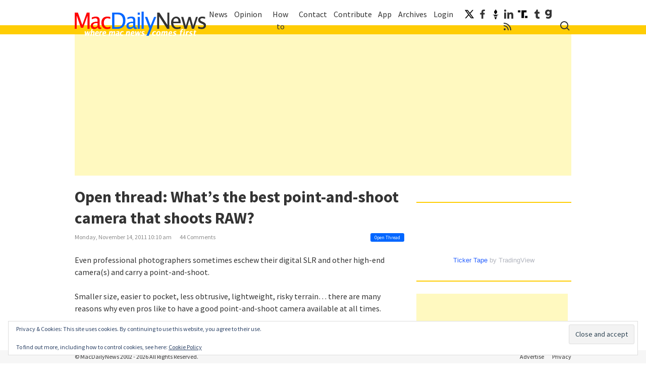

--- FILE ---
content_type: text/html; charset=UTF-8
request_url: https://macdailynews.com/2011/11/14/open-thread-whats-the-best-point-and-shoot-camera-that-shoots-raw/
body_size: 37163
content:
<!DOCTYPE html>
<html lang="en-US">
<head>
<meta charset="UTF-8">
<meta name="viewport" content="width=device-width, initial-scale=1">
<link rel="profile" href="http://gmpg.org/xfn/11">
<link rel="pingback" href="https://macdailynews.com/xmlrpc.php">

<meta name='robots' content='index, follow, max-image-preview:large, max-snippet:-1, max-video-preview:-1' />
<!-- Jetpack Site Verification Tags -->
<meta name="google-site-verification" content="0xqPVOZ0OlSg_nhjcL258xzcdjqk8Xh3pq12Me0DoJE" />
<meta name="msvalidate.01" content="FC3A929A7C9AEE592FCE90866D90657D" />
<meta name="p:domain_verify" content="78542ae861c7d1c788671cb3abd2171e" />

	<!-- This site is optimized with the Yoast SEO Premium plugin v26.8 (Yoast SEO v26.8) - https://yoast.com/product/yoast-seo-premium-wordpress/ -->
	<title>Open thread: What&#039;s the best point-and-shoot camera that shoots RAW? - MacDailyNews</title>
	<link rel="canonical" href="https://macdailynews.com/2011/11/14/open-thread-whats-the-best-point-and-shoot-camera-that-shoots-raw/" />
	<meta property="og:locale" content="en_US" />
	<meta property="og:type" content="article" />
	<meta property="og:title" content="Open thread: What&#039;s the best point-and-shoot camera that shoots RAW?" />
	<meta property="og:description" content="Even professional photographers sometimes eschew their digital SLR camera..." />
	<meta property="og:url" content="https://macdailynews.com/2011/11/14/open-thread-whats-the-best-point-and-shoot-camera-that-shoots-raw/" />
	<meta property="og:site_name" content="MacDailyNews" />
	<meta property="article:publisher" content="https://www.facebook.com/MacDailyNewsdotcom/" />
	<meta property="article:published_time" content="2011-11-14T15:10:51+00:00" />
	<meta name="twitter:card" content="summary_large_image" />
	<meta name="twitter:creator" content="@MacDailyNews" />
	<meta name="twitter:site" content="@MacDailyNews" />
	<meta name="twitter:label1" content="Written by" />
	<meta name="twitter:data1" content="" />
	<script type="application/ld+json" class="yoast-schema-graph">{"@context":"https://schema.org","@graph":[{"@type":"Article","@id":"https://macdailynews.com/2011/11/14/open-thread-whats-the-best-point-and-shoot-camera-that-shoots-raw/#article","isPartOf":{"@id":"https://macdailynews.com/2011/11/14/open-thread-whats-the-best-point-and-shoot-camera-that-shoots-raw/"},"author":{"name":"","@id":""},"headline":"Open thread: What&#8217;s the best point-and-shoot camera that shoots RAW?","datePublished":"2011-11-14T15:10:51+00:00","mainEntityOfPage":{"@id":"https://macdailynews.com/2011/11/14/open-thread-whats-the-best-point-and-shoot-camera-that-shoots-raw/"},"wordCount":97,"commentCount":44,"publisher":{"@id":"https://macdailynews.com/#organization"},"keywords":["camera raw","cameras","point-and-shoot","RAW"],"articleSection":["Open Thread"],"inLanguage":"en-US","potentialAction":[{"@type":"CommentAction","name":"Comment","target":["https://macdailynews.com/2011/11/14/open-thread-whats-the-best-point-and-shoot-camera-that-shoots-raw/#respond"]}],"copyrightYear":"2011","copyrightHolder":{"@id":"https://macdailynews.com/#organization"}},{"@type":"WebPage","@id":"https://macdailynews.com/2011/11/14/open-thread-whats-the-best-point-and-shoot-camera-that-shoots-raw/","url":"https://macdailynews.com/2011/11/14/open-thread-whats-the-best-point-and-shoot-camera-that-shoots-raw/","name":"Open thread: What's the best point-and-shoot camera that shoots RAW? - MacDailyNews","isPartOf":{"@id":"https://macdailynews.com/#website"},"datePublished":"2011-11-14T15:10:51+00:00","breadcrumb":{"@id":"https://macdailynews.com/2011/11/14/open-thread-whats-the-best-point-and-shoot-camera-that-shoots-raw/#breadcrumb"},"inLanguage":"en-US","potentialAction":[{"@type":"ReadAction","target":["https://macdailynews.com/2011/11/14/open-thread-whats-the-best-point-and-shoot-camera-that-shoots-raw/"]}]},{"@type":"BreadcrumbList","@id":"https://macdailynews.com/2011/11/14/open-thread-whats-the-best-point-and-shoot-camera-that-shoots-raw/#breadcrumb","itemListElement":[{"@type":"ListItem","position":1,"name":"Home","item":"https://macdailynews.com/"},{"@type":"ListItem","position":2,"name":"Open thread: What&#8217;s the best point-and-shoot camera that shoots RAW?"}]},{"@type":"WebSite","@id":"https://macdailynews.com/#website","url":"https://macdailynews.com/","name":"MacDailyNews","description":"Welcome Home! Apple and Mac News","publisher":{"@id":"https://macdailynews.com/#organization"},"potentialAction":[{"@type":"SearchAction","target":{"@type":"EntryPoint","urlTemplate":"https://macdailynews.com/?s={search_term_string}"},"query-input":{"@type":"PropertyValueSpecification","valueRequired":true,"valueName":"search_term_string"}}],"inLanguage":"en-US"},{"@type":"Organization","@id":"https://macdailynews.com/#organization","name":"JOSH Enterprises, LLC","url":"https://macdailynews.com/","logo":{"@type":"ImageObject","inLanguage":"en-US","@id":"https://macdailynews.com/#/schema/logo/image/","url":"https://i0.wp.com/macdailynews.com/wp-content/uploads/2020/01/mdn_icon_512x512.png?fit=512%2C512&ssl=1","contentUrl":"https://i0.wp.com/macdailynews.com/wp-content/uploads/2020/01/mdn_icon_512x512.png?fit=512%2C512&ssl=1","width":512,"height":512,"caption":"JOSH Enterprises, LLC"},"image":{"@id":"https://macdailynews.com/#/schema/logo/image/"},"sameAs":["https://www.facebook.com/MacDailyNewsdotcom/","https://x.com/MacDailyNews","https://www.linkedin.com/in/macdailynews/detail/recent-activity/","https://truthsocial.com/@MacDailyNews","https://parler.com/MacDailyNews","https://gettr.com/user/macdailynews","https://gab.com/MacDailyNews","https://www.tumblr.com/macdailynews"]},{"@type":"Person","@id":"","url":"https://macdailynews.com/author/"}]}</script>
	<!-- / Yoast SEO Premium plugin. -->


<link rel='dns-prefetch' href='//secure.gravatar.com' />
<link rel='dns-prefetch' href='//www.googletagmanager.com' />
<link rel='dns-prefetch' href='//stats.wp.com' />
<link rel='dns-prefetch' href='//fonts.googleapis.com' />
<link rel='dns-prefetch' href='//v0.wordpress.com' />
<link rel='dns-prefetch' href='//widgets.wp.com' />
<link rel='dns-prefetch' href='//s0.wp.com' />
<link rel='dns-prefetch' href='//0.gravatar.com' />
<link rel='dns-prefetch' href='//1.gravatar.com' />
<link rel='dns-prefetch' href='//2.gravatar.com' />
<link rel='preconnect' href='//i0.wp.com' />
<link rel='preconnect' href='//c0.wp.com' />
<link rel="alternate" type="application/rss+xml" title="MacDailyNews &raquo; Feed" href="https://macdailynews.com/feed/" />
<link rel="alternate" type="application/rss+xml" title="MacDailyNews &raquo; Comments Feed" href="https://macdailynews.com/comments/feed/" />
<link rel="alternate" type="application/rss+xml" title="MacDailyNews &raquo; Open thread: What&#8217;s the best point-and-shoot camera that shoots RAW? Comments Feed" href="https://macdailynews.com/2011/11/14/open-thread-whats-the-best-point-and-shoot-camera-that-shoots-raw/feed/" />
<link rel="alternate" title="oEmbed (JSON)" type="application/json+oembed" href="https://macdailynews.com/wp-json/oembed/1.0/embed?url=https%3A%2F%2Fmacdailynews.com%2F2011%2F11%2F14%2Fopen-thread-whats-the-best-point-and-shoot-camera-that-shoots-raw%2F" />
<link rel="alternate" title="oEmbed (XML)" type="text/xml+oembed" href="https://macdailynews.com/wp-json/oembed/1.0/embed?url=https%3A%2F%2Fmacdailynews.com%2F2011%2F11%2F14%2Fopen-thread-whats-the-best-point-and-shoot-camera-that-shoots-raw%2F&#038;format=xml" />
<!-- macdailynews.com is managing ads with Advanced Ads 2.0.16 – https://wpadvancedads.com/ --><script id="macdailynews-ready">
			window.advanced_ads_ready=function(e,a){a=a||"complete";var d=function(e){return"interactive"===a?"loading"!==e:"complete"===e};d(document.readyState)?e():document.addEventListener("readystatechange",(function(a){d(a.target.readyState)&&e()}),{once:"interactive"===a})},window.advanced_ads_ready_queue=window.advanced_ads_ready_queue||[];		</script>
		<style id='wp-img-auto-sizes-contain-inline-css' type='text/css'>
img:is([sizes=auto i],[sizes^="auto," i]){contain-intrinsic-size:3000px 1500px}
/*# sourceURL=wp-img-auto-sizes-contain-inline-css */
</style>
<link rel='stylesheet' id='ts-poll-block-css' href='https://macdailynews.com/wp-content/plugins/poll-wp/admin/css/block.css?ver=6.9' type='text/css' media='all' />
<link rel='stylesheet' id='jetpack_related-posts-css' href='https://macdailynews.com/wp-content/plugins/jetpack/modules/related-posts/related-posts.css?ver=20240116' type='text/css' media='all' />
<style id='wp-emoji-styles-inline-css' type='text/css'>

	img.wp-smiley, img.emoji {
		display: inline !important;
		border: none !important;
		box-shadow: none !important;
		height: 1em !important;
		width: 1em !important;
		margin: 0 0.07em !important;
		vertical-align: -0.1em !important;
		background: none !important;
		padding: 0 !important;
	}
/*# sourceURL=wp-emoji-styles-inline-css */
</style>
<style id='wp-block-library-inline-css' type='text/css'>
:root{--wp-block-synced-color:#7a00df;--wp-block-synced-color--rgb:122,0,223;--wp-bound-block-color:var(--wp-block-synced-color);--wp-editor-canvas-background:#ddd;--wp-admin-theme-color:#007cba;--wp-admin-theme-color--rgb:0,124,186;--wp-admin-theme-color-darker-10:#006ba1;--wp-admin-theme-color-darker-10--rgb:0,107,160.5;--wp-admin-theme-color-darker-20:#005a87;--wp-admin-theme-color-darker-20--rgb:0,90,135;--wp-admin-border-width-focus:2px}@media (min-resolution:192dpi){:root{--wp-admin-border-width-focus:1.5px}}.wp-element-button{cursor:pointer}:root .has-very-light-gray-background-color{background-color:#eee}:root .has-very-dark-gray-background-color{background-color:#313131}:root .has-very-light-gray-color{color:#eee}:root .has-very-dark-gray-color{color:#313131}:root .has-vivid-green-cyan-to-vivid-cyan-blue-gradient-background{background:linear-gradient(135deg,#00d084,#0693e3)}:root .has-purple-crush-gradient-background{background:linear-gradient(135deg,#34e2e4,#4721fb 50%,#ab1dfe)}:root .has-hazy-dawn-gradient-background{background:linear-gradient(135deg,#faaca8,#dad0ec)}:root .has-subdued-olive-gradient-background{background:linear-gradient(135deg,#fafae1,#67a671)}:root .has-atomic-cream-gradient-background{background:linear-gradient(135deg,#fdd79a,#004a59)}:root .has-nightshade-gradient-background{background:linear-gradient(135deg,#330968,#31cdcf)}:root .has-midnight-gradient-background{background:linear-gradient(135deg,#020381,#2874fc)}:root{--wp--preset--font-size--normal:16px;--wp--preset--font-size--huge:42px}.has-regular-font-size{font-size:1em}.has-larger-font-size{font-size:2.625em}.has-normal-font-size{font-size:var(--wp--preset--font-size--normal)}.has-huge-font-size{font-size:var(--wp--preset--font-size--huge)}.has-text-align-center{text-align:center}.has-text-align-left{text-align:left}.has-text-align-right{text-align:right}.has-fit-text{white-space:nowrap!important}#end-resizable-editor-section{display:none}.aligncenter{clear:both}.items-justified-left{justify-content:flex-start}.items-justified-center{justify-content:center}.items-justified-right{justify-content:flex-end}.items-justified-space-between{justify-content:space-between}.screen-reader-text{border:0;clip-path:inset(50%);height:1px;margin:-1px;overflow:hidden;padding:0;position:absolute;width:1px;word-wrap:normal!important}.screen-reader-text:focus{background-color:#ddd;clip-path:none;color:#444;display:block;font-size:1em;height:auto;left:5px;line-height:normal;padding:15px 23px 14px;text-decoration:none;top:5px;width:auto;z-index:100000}html :where(.has-border-color){border-style:solid}html :where([style*=border-top-color]){border-top-style:solid}html :where([style*=border-right-color]){border-right-style:solid}html :where([style*=border-bottom-color]){border-bottom-style:solid}html :where([style*=border-left-color]){border-left-style:solid}html :where([style*=border-width]){border-style:solid}html :where([style*=border-top-width]){border-top-style:solid}html :where([style*=border-right-width]){border-right-style:solid}html :where([style*=border-bottom-width]){border-bottom-style:solid}html :where([style*=border-left-width]){border-left-style:solid}html :where(img[class*=wp-image-]){height:auto;max-width:100%}:where(figure){margin:0 0 1em}html :where(.is-position-sticky){--wp-admin--admin-bar--position-offset:var(--wp-admin--admin-bar--height,0px)}@media screen and (max-width:600px){html :where(.is-position-sticky){--wp-admin--admin-bar--position-offset:0px}}

/*# sourceURL=wp-block-library-inline-css */
</style><style id='global-styles-inline-css' type='text/css'>
:root{--wp--preset--aspect-ratio--square: 1;--wp--preset--aspect-ratio--4-3: 4/3;--wp--preset--aspect-ratio--3-4: 3/4;--wp--preset--aspect-ratio--3-2: 3/2;--wp--preset--aspect-ratio--2-3: 2/3;--wp--preset--aspect-ratio--16-9: 16/9;--wp--preset--aspect-ratio--9-16: 9/16;--wp--preset--color--black: #000000;--wp--preset--color--cyan-bluish-gray: #abb8c3;--wp--preset--color--white: #ffffff;--wp--preset--color--pale-pink: #f78da7;--wp--preset--color--vivid-red: #cf2e2e;--wp--preset--color--luminous-vivid-orange: #ff6900;--wp--preset--color--luminous-vivid-amber: #fcb900;--wp--preset--color--light-green-cyan: #7bdcb5;--wp--preset--color--vivid-green-cyan: #00d084;--wp--preset--color--pale-cyan-blue: #8ed1fc;--wp--preset--color--vivid-cyan-blue: #0693e3;--wp--preset--color--vivid-purple: #9b51e0;--wp--preset--gradient--vivid-cyan-blue-to-vivid-purple: linear-gradient(135deg,rgb(6,147,227) 0%,rgb(155,81,224) 100%);--wp--preset--gradient--light-green-cyan-to-vivid-green-cyan: linear-gradient(135deg,rgb(122,220,180) 0%,rgb(0,208,130) 100%);--wp--preset--gradient--luminous-vivid-amber-to-luminous-vivid-orange: linear-gradient(135deg,rgb(252,185,0) 0%,rgb(255,105,0) 100%);--wp--preset--gradient--luminous-vivid-orange-to-vivid-red: linear-gradient(135deg,rgb(255,105,0) 0%,rgb(207,46,46) 100%);--wp--preset--gradient--very-light-gray-to-cyan-bluish-gray: linear-gradient(135deg,rgb(238,238,238) 0%,rgb(169,184,195) 100%);--wp--preset--gradient--cool-to-warm-spectrum: linear-gradient(135deg,rgb(74,234,220) 0%,rgb(151,120,209) 20%,rgb(207,42,186) 40%,rgb(238,44,130) 60%,rgb(251,105,98) 80%,rgb(254,248,76) 100%);--wp--preset--gradient--blush-light-purple: linear-gradient(135deg,rgb(255,206,236) 0%,rgb(152,150,240) 100%);--wp--preset--gradient--blush-bordeaux: linear-gradient(135deg,rgb(254,205,165) 0%,rgb(254,45,45) 50%,rgb(107,0,62) 100%);--wp--preset--gradient--luminous-dusk: linear-gradient(135deg,rgb(255,203,112) 0%,rgb(199,81,192) 50%,rgb(65,88,208) 100%);--wp--preset--gradient--pale-ocean: linear-gradient(135deg,rgb(255,245,203) 0%,rgb(182,227,212) 50%,rgb(51,167,181) 100%);--wp--preset--gradient--electric-grass: linear-gradient(135deg,rgb(202,248,128) 0%,rgb(113,206,126) 100%);--wp--preset--gradient--midnight: linear-gradient(135deg,rgb(2,3,129) 0%,rgb(40,116,252) 100%);--wp--preset--font-size--small: 13px;--wp--preset--font-size--medium: 20px;--wp--preset--font-size--large: 36px;--wp--preset--font-size--x-large: 42px;--wp--preset--spacing--20: 0.44rem;--wp--preset--spacing--30: 0.67rem;--wp--preset--spacing--40: 1rem;--wp--preset--spacing--50: 1.5rem;--wp--preset--spacing--60: 2.25rem;--wp--preset--spacing--70: 3.38rem;--wp--preset--spacing--80: 5.06rem;--wp--preset--shadow--natural: 6px 6px 9px rgba(0, 0, 0, 0.2);--wp--preset--shadow--deep: 12px 12px 50px rgba(0, 0, 0, 0.4);--wp--preset--shadow--sharp: 6px 6px 0px rgba(0, 0, 0, 0.2);--wp--preset--shadow--outlined: 6px 6px 0px -3px rgb(255, 255, 255), 6px 6px rgb(0, 0, 0);--wp--preset--shadow--crisp: 6px 6px 0px rgb(0, 0, 0);}:where(.is-layout-flex){gap: 0.5em;}:where(.is-layout-grid){gap: 0.5em;}body .is-layout-flex{display: flex;}.is-layout-flex{flex-wrap: wrap;align-items: center;}.is-layout-flex > :is(*, div){margin: 0;}body .is-layout-grid{display: grid;}.is-layout-grid > :is(*, div){margin: 0;}:where(.wp-block-columns.is-layout-flex){gap: 2em;}:where(.wp-block-columns.is-layout-grid){gap: 2em;}:where(.wp-block-post-template.is-layout-flex){gap: 1.25em;}:where(.wp-block-post-template.is-layout-grid){gap: 1.25em;}.has-black-color{color: var(--wp--preset--color--black) !important;}.has-cyan-bluish-gray-color{color: var(--wp--preset--color--cyan-bluish-gray) !important;}.has-white-color{color: var(--wp--preset--color--white) !important;}.has-pale-pink-color{color: var(--wp--preset--color--pale-pink) !important;}.has-vivid-red-color{color: var(--wp--preset--color--vivid-red) !important;}.has-luminous-vivid-orange-color{color: var(--wp--preset--color--luminous-vivid-orange) !important;}.has-luminous-vivid-amber-color{color: var(--wp--preset--color--luminous-vivid-amber) !important;}.has-light-green-cyan-color{color: var(--wp--preset--color--light-green-cyan) !important;}.has-vivid-green-cyan-color{color: var(--wp--preset--color--vivid-green-cyan) !important;}.has-pale-cyan-blue-color{color: var(--wp--preset--color--pale-cyan-blue) !important;}.has-vivid-cyan-blue-color{color: var(--wp--preset--color--vivid-cyan-blue) !important;}.has-vivid-purple-color{color: var(--wp--preset--color--vivid-purple) !important;}.has-black-background-color{background-color: var(--wp--preset--color--black) !important;}.has-cyan-bluish-gray-background-color{background-color: var(--wp--preset--color--cyan-bluish-gray) !important;}.has-white-background-color{background-color: var(--wp--preset--color--white) !important;}.has-pale-pink-background-color{background-color: var(--wp--preset--color--pale-pink) !important;}.has-vivid-red-background-color{background-color: var(--wp--preset--color--vivid-red) !important;}.has-luminous-vivid-orange-background-color{background-color: var(--wp--preset--color--luminous-vivid-orange) !important;}.has-luminous-vivid-amber-background-color{background-color: var(--wp--preset--color--luminous-vivid-amber) !important;}.has-light-green-cyan-background-color{background-color: var(--wp--preset--color--light-green-cyan) !important;}.has-vivid-green-cyan-background-color{background-color: var(--wp--preset--color--vivid-green-cyan) !important;}.has-pale-cyan-blue-background-color{background-color: var(--wp--preset--color--pale-cyan-blue) !important;}.has-vivid-cyan-blue-background-color{background-color: var(--wp--preset--color--vivid-cyan-blue) !important;}.has-vivid-purple-background-color{background-color: var(--wp--preset--color--vivid-purple) !important;}.has-black-border-color{border-color: var(--wp--preset--color--black) !important;}.has-cyan-bluish-gray-border-color{border-color: var(--wp--preset--color--cyan-bluish-gray) !important;}.has-white-border-color{border-color: var(--wp--preset--color--white) !important;}.has-pale-pink-border-color{border-color: var(--wp--preset--color--pale-pink) !important;}.has-vivid-red-border-color{border-color: var(--wp--preset--color--vivid-red) !important;}.has-luminous-vivid-orange-border-color{border-color: var(--wp--preset--color--luminous-vivid-orange) !important;}.has-luminous-vivid-amber-border-color{border-color: var(--wp--preset--color--luminous-vivid-amber) !important;}.has-light-green-cyan-border-color{border-color: var(--wp--preset--color--light-green-cyan) !important;}.has-vivid-green-cyan-border-color{border-color: var(--wp--preset--color--vivid-green-cyan) !important;}.has-pale-cyan-blue-border-color{border-color: var(--wp--preset--color--pale-cyan-blue) !important;}.has-vivid-cyan-blue-border-color{border-color: var(--wp--preset--color--vivid-cyan-blue) !important;}.has-vivid-purple-border-color{border-color: var(--wp--preset--color--vivid-purple) !important;}.has-vivid-cyan-blue-to-vivid-purple-gradient-background{background: var(--wp--preset--gradient--vivid-cyan-blue-to-vivid-purple) !important;}.has-light-green-cyan-to-vivid-green-cyan-gradient-background{background: var(--wp--preset--gradient--light-green-cyan-to-vivid-green-cyan) !important;}.has-luminous-vivid-amber-to-luminous-vivid-orange-gradient-background{background: var(--wp--preset--gradient--luminous-vivid-amber-to-luminous-vivid-orange) !important;}.has-luminous-vivid-orange-to-vivid-red-gradient-background{background: var(--wp--preset--gradient--luminous-vivid-orange-to-vivid-red) !important;}.has-very-light-gray-to-cyan-bluish-gray-gradient-background{background: var(--wp--preset--gradient--very-light-gray-to-cyan-bluish-gray) !important;}.has-cool-to-warm-spectrum-gradient-background{background: var(--wp--preset--gradient--cool-to-warm-spectrum) !important;}.has-blush-light-purple-gradient-background{background: var(--wp--preset--gradient--blush-light-purple) !important;}.has-blush-bordeaux-gradient-background{background: var(--wp--preset--gradient--blush-bordeaux) !important;}.has-luminous-dusk-gradient-background{background: var(--wp--preset--gradient--luminous-dusk) !important;}.has-pale-ocean-gradient-background{background: var(--wp--preset--gradient--pale-ocean) !important;}.has-electric-grass-gradient-background{background: var(--wp--preset--gradient--electric-grass) !important;}.has-midnight-gradient-background{background: var(--wp--preset--gradient--midnight) !important;}.has-small-font-size{font-size: var(--wp--preset--font-size--small) !important;}.has-medium-font-size{font-size: var(--wp--preset--font-size--medium) !important;}.has-large-font-size{font-size: var(--wp--preset--font-size--large) !important;}.has-x-large-font-size{font-size: var(--wp--preset--font-size--x-large) !important;}
/*# sourceURL=global-styles-inline-css */
</style>

<style id='classic-theme-styles-inline-css' type='text/css'>
/*! This file is auto-generated */
.wp-block-button__link{color:#fff;background-color:#32373c;border-radius:9999px;box-shadow:none;text-decoration:none;padding:calc(.667em + 2px) calc(1.333em + 2px);font-size:1.125em}.wp-block-file__button{background:#32373c;color:#fff;text-decoration:none}
/*# sourceURL=/wp-includes/css/classic-themes.min.css */
</style>
<link rel='stylesheet' id='ts-poll-public-css' href='https://macdailynews.com/wp-content/plugins/poll-wp/public/css/ts_poll-public.css?ver=2.5.5' type='text/css' media='all' />
<link rel='stylesheet' id='ts-poll-fonts-css' href='https://macdailynews.com/wp-content/plugins/poll-wp/fonts/ts_poll-fonts.css?ver=2.5.5' type='text/css' media='all' />
<link crossorigin="anonymous" rel='stylesheet' id='macdailynews-google-fonts-css' href='https://fonts.googleapis.com/css?family=Source+Sans+Pro%3A400%2C400i%2C700%2C700i&#038;ver=6.9' type='text/css' media='all' />
<link rel='stylesheet' id='macdailynews-style-css' href='https://macdailynews.com/wp-content/themes/mdn2019/css/style.min.css?ver=1.13.2' type='text/css' media='all' />
<style id='jetpack_likes-inline-css' type='text/css'>
/**
 * Like Button toolbar button, loading text & container styles
 */

/* Master container */
#jp-post-flair {
	padding-top: 0.5em;
}

/* Overall Sharedaddy block title */
div.sharedaddy,
#content div.sharedaddy,
#main div.sharedaddy {
	clear: both;
}

div.sharedaddy h3.sd-title {
	margin: 0 0 1em 0;
	display: inline-block;
	line-height: 1.2;
	font-size: 9pt;
	font-weight: 700;
}

div.sharedaddy h3.sd-title::before {
	content: "";
	display: block;
	width: 100%;
	min-width: 30px;
	border-top: 1px solid #dcdcde;
	margin-bottom: 1em;
}


/* Toolbar */
div.jetpack-likes-widget-wrapper {
	width: 100%;
	min-height: 50px;	/* Previous height, 60px */
	position: relative; /* Need to abs position placeholder and iframe so there isn't a jarring jump */
}

div.jetpack-likes-widget-wrapper .sd-link-color {
	font-size: 12px;
}

div.jetpack-comment-likes-widget-wrapper {
	width: 100%;
	position: relative;
	min-height: 31px;
}

div.jetpack-comment-likes-widget-wrapper iframe {
	margin-bottom: 0;
}

#likes-other-gravatars {
	display: none;
	position: absolute;
	padding: 9px 12px 10px 12px;
	background-color: #fff;
	border: solid 1px #dcdcde;
	border-radius: 4px;
	box-shadow: none;
	min-width: 220px;
	max-height: 240px;
	height: auto;
	overflow: auto;
	z-index: 1000;
}

#likes-other-gravatars * {
	line-height: normal;
}

#likes-other-gravatars .likes-text {
	color: #101517;
	font-size: 12px;
	font-weight: 500;
	padding-bottom: 8px;
}

#likes-other-gravatars ul,
#likes-other-gravatars li {
	margin: 0;
	padding: 0;
	text-indent: 0;
	list-style-type: none;
}

#likes-other-gravatars li::before {
	content: "";
}

#likes-other-gravatars ul.wpl-avatars {
	overflow: auto;
	display: block;
	max-height: 190px;
}

#likes-other-gravatars ul.wpl-avatars li {
	width: 196px;
	height: 28px;
	float: none;
	margin: 0 0 4px 0;
}

#likes-other-gravatars ul.wpl-avatars li a {
	margin: 0 2px 0 0;
	border-bottom: none !important;
	display: flex;
	align-items: center;
	gap: 8px;
	text-decoration: none;
}

#likes-other-gravatars ul.wpl-avatars li a span {
	font-size: 12px;
	color: #2c3338;
	overflow: hidden;
	text-overflow: ellipsis;
	white-space: nowrap;
}

#likes-other-gravatars ul.wpl-avatars li a img {
	background: none;
	border: none;
	border-radius: 50%;
	margin: 0 !important;
	padding: 1px !important;
	position: static;
	box-sizing: border-box;
}

div.sd-box {
	border-top: 1px solid #dcdcde;
	border-top: 1px solid rgba(0, 0, 0, 0.13);
}


.jetpack-likes-widget-unloaded .likes-widget-placeholder,
.jetpack-likes-widget-loading .likes-widget-placeholder,
.jetpack-likes-widget-loaded iframe {
	display: block;
}

.jetpack-likes-widget-loaded .likes-widget-placeholder,
.jetpack-likes-widget-unloaded iframe,
.jetpack-likes-widget-loading iframe {
	display: none;
}

.entry-content .post-likes-widget,
.post-likes-widget,
.comment-likes-widget {
	margin: 0;
	border-width: 0;
}

/* Loading text */
.post-likes-widget-placeholder,
.comment-likes-widget-placeholder {
	margin: 0;
	border-width: 0;
	position: relative;
}

.comment-likes-widget-placeholder {
	height: 18px;
	position: absolute;
	display: flex;
	font-family: -apple-system, BlinkMacSystemFont, "Segoe UI", Roboto, Oxygen-Sans, Ubuntu, Cantarell, "Helvetica Neue", sans-serif;
}

.comment-likes-widget-placeholder::before {
	color: #2ea2cc;
	width: 16px;
	height: 16px;
	content: "";
	display: inline-block;
	position: relative;
	top: 3px;
	padding-right: 5px;
	background-repeat: no-repeat;
	background-size: 16px 16px;
	background-image: url("data:image/svg+xml,%3Csvg xmlns='http://www.w3.org/2000/svg' viewBox='0 0 24 24'%3E%3Crect x='0' fill='none' width='24' height='24'/%3E%3Cg%3E%3Cpath fill='%232EA2CC' d='M12 2l2.582 6.953L22 9.257l-5.822 4.602L18.18 21 12 16.89 5.82 21l2.002-7.14L2 9.256l7.418-.304'/%3E%3C/g%3E%3C/svg%3E");
}

.post-likes-widget-placeholder .button {
	display: none;	/* Let's not show a dummy like button, let's just make a great button experience once it's loaded */
}

.post-likes-widget-placeholder .loading,
.comment-likes-widget-placeholder .loading {
	color: #999;
	font-size: 12px;
}

.comment-likes-widget-placeholder .loading {
	padding-left: 5px;
	margin-top: 4px;
	align-self: center;
	color: #4e4e4e;
}

/* Like Special cases (display on it's own) */
div.sharedaddy.sd-like-enabled .sd-like h3 {
	display: none;
}

div.sharedaddy.sd-like-enabled .sd-like .post-likes-widget {
	width: 100%;
	float: none;
	position: absolute; /* Need to abs position placeholder and iframe so there isn't a jarring jump */
	top: 0;
}

.comment-likes-widget {
	width: 100%;
}


/* Make ratings block. @todo: remove inline style so !important is not needed */
.pd-rating,
.cs-rating {
	display: block !important;
}


/* Hide G+ title */
.sd-gplus .sd-title {
	display: none;
}

@media print {

	.jetpack-likes-widget-wrapper {
		display: none;
	}
}

/*# sourceURL=https://macdailynews.com/wp-content/plugins/jetpack/modules/likes/style.css */
</style>
<link rel='stylesheet' id='jetpack-subscriptions-css' href='https://macdailynews.com/wp-content/plugins/jetpack/_inc/build/subscriptions/subscriptions.min.css?ver=15.5-a.5' type='text/css' media='all' />
<link rel='stylesheet' id='sharedaddy-css' href='https://macdailynews.com/wp-content/plugins/jetpack/modules/sharedaddy/sharing.css?ver=15.5-a.5' type='text/css' media='all' />
<link rel='stylesheet' id='social-logos-css' href='https://macdailynews.com/wp-content/plugins/jetpack/_inc/social-logos/social-logos.min.css?ver=15.5-a.5' type='text/css' media='all' />
<script type="text/javascript" id="jetpack_related-posts-js-extra">
/* <![CDATA[ */
var related_posts_js_options = {"post_heading":"h4"};
//# sourceURL=jetpack_related-posts-js-extra
/* ]]> */
</script>
<script type="text/javascript" src="https://macdailynews.com/wp-content/plugins/jetpack/_inc/build/related-posts/related-posts.min.js?ver=20240116" id="jetpack_related-posts-js"></script>
<script type="text/javascript" src="https://macdailynews.com/wp-content/plugins/poll-wp/public/js/vue.js?ver=2.5.5" id="ts-poll-vue-js"></script>
<script type="text/javascript" src="https://c0.wp.com/c/6.9/wp-includes/js/jquery/jquery.min.js" id="jquery-core-js"></script>
<script type="text/javascript" src="https://c0.wp.com/c/6.9/wp-includes/js/jquery/jquery-migrate.min.js" id="jquery-migrate-js"></script>
<script type="text/javascript" id="ts-poll-public-js-extra">
/* <![CDATA[ */
var tsPollData = {"root_url":"https://macdailynews.com/wp-json/","nonce":"8f4792d8cf"};
//# sourceURL=ts-poll-public-js-extra
/* ]]> */
</script>
<script type="text/javascript" src="https://macdailynews.com/wp-content/plugins/poll-wp/public/js/ts_poll-public.js?ver=2.5.5" id="ts-poll-public-js"></script>
<script type="text/javascript" id="advanced-ads-advanced-js-js-extra">
/* <![CDATA[ */
var advads_options = {"blog_id":"1","privacy":{"enabled":false,"state":"not_needed"}};
//# sourceURL=advanced-ads-advanced-js-js-extra
/* ]]> */
</script>
<script type="text/javascript" src="https://macdailynews.com/wp-content/uploads/479/882/public/assets/js/333.js?ver=2.0.16" id="advanced-ads-advanced-js-js"></script>

<!-- Google tag (gtag.js) snippet added by Site Kit -->
<!-- Google Analytics snippet added by Site Kit -->
<script type="text/javascript" src="https://www.googletagmanager.com/gtag/js?id=G-4T1C8EERH2" id="google_gtagjs-js" async></script>
<script type="text/javascript" id="google_gtagjs-js-after">
/* <![CDATA[ */
window.dataLayer = window.dataLayer || [];function gtag(){dataLayer.push(arguments);}
gtag("set","linker",{"domains":["macdailynews.com"]});
gtag("js", new Date());
gtag("set", "developer_id.dZTNiMT", true);
gtag("config", "G-4T1C8EERH2");
//# sourceURL=google_gtagjs-js-after
/* ]]> */
</script>
<link rel="https://api.w.org/" href="https://macdailynews.com/wp-json/" /><link rel="alternate" title="JSON" type="application/json" href="https://macdailynews.com/wp-json/wp/v2/posts/69144" /><link rel="EditURI" type="application/rsd+xml" title="RSD" href="https://macdailynews.com/xmlrpc.php?rsd" />

<link rel='shortlink' href='https://wp.me/p9RFcu-hZe' />
<style>a.cld-like-dislike-trigger {color: #0065fe;}span.cld-count-wrap {color: #333333;}a.cld-prevent.cld-undo-trigger  {color: #fecc02;}</style><meta name="generator" content="Site Kit by Google 1.171.0" />		<script type="text/javascript">
				(function(c,l,a,r,i,t,y){
					c[a]=c[a]||function(){(c[a].q=c[a].q||[]).push(arguments)};t=l.createElement(r);t.async=1;
					t.src="https://www.clarity.ms/tag/"+i+"?ref=wordpress";y=l.getElementsByTagName(r)[0];y.parentNode.insertBefore(t,y);
				})(window, document, "clarity", "script", "fy9y7lc71r");
		</script>
			<style>img#wpstats{display:none}</style>
		<script>advads_items = { conditions: {}, display_callbacks: {}, display_effect_callbacks: {}, hide_callbacks: {}, backgrounds: {}, effect_durations: {}, close_functions: {}, showed: [] };</script><style type="text/css" id="macdailynews-layer-custom-css"></style>
<!-- Google AdSense meta tags added by Site Kit -->
<meta name="google-adsense-platform-account" content="ca-host-pub-2644536267352236">
<meta name="google-adsense-platform-domain" content="sitekit.withgoogle.com">
<!-- End Google AdSense meta tags added by Site Kit -->
<style type="text/css">.recentcomments a{display:inline !important;padding:0 !important;margin:0 !important;}</style>      <meta name="onesignal" content="wordpress-plugin"/>
            <script>

      window.OneSignalDeferred = window.OneSignalDeferred || [];

      OneSignalDeferred.push(function(OneSignal) {
        var oneSignal_options = {};
        window._oneSignalInitOptions = oneSignal_options;

        oneSignal_options['serviceWorkerParam'] = { scope: '/' };
oneSignal_options['serviceWorkerPath'] = 'OneSignalSDKWorker.js.php';

        OneSignal.Notifications.setDefaultUrl("https://macdailynews.com");

        oneSignal_options['wordpress'] = true;
oneSignal_options['appId'] = '3b69e192-2e2a-4116-8186-f9762fd22cd8';
oneSignal_options['allowLocalhostAsSecureOrigin'] = true;
oneSignal_options['welcomeNotification'] = { };
oneSignal_options['welcomeNotification']['title'] = "";
oneSignal_options['welcomeNotification']['message'] = "";
oneSignal_options['path'] = "https://macdailynews.com/wp-content/plugins/onesignal-free-web-push-notifications/sdk_files/";
oneSignal_options['safari_web_id'] = "web.onesignal.auto.5605e6f7-59fb-4441-98e8-3424d278ba78";
oneSignal_options['promptOptions'] = { };
oneSignal_options['notifyButton'] = { };
oneSignal_options['notifyButton']['enable'] = true;
oneSignal_options['notifyButton']['position'] = 'bottom-right';
oneSignal_options['notifyButton']['theme'] = 'default';
oneSignal_options['notifyButton']['size'] = 'medium';
oneSignal_options['notifyButton']['showCredit'] = true;
oneSignal_options['notifyButton']['text'] = {};
              OneSignal.init(window._oneSignalInitOptions);
              OneSignal.Slidedown.promptPush()      });

      function documentInitOneSignal() {
        var oneSignal_elements = document.getElementsByClassName("OneSignal-prompt");

        var oneSignalLinkClickHandler = function(event) { OneSignal.Notifications.requestPermission(); event.preventDefault(); };        for(var i = 0; i < oneSignal_elements.length; i++)
          oneSignal_elements[i].addEventListener('click', oneSignalLinkClickHandler, false);
      }

      if (document.readyState === 'complete') {
           documentInitOneSignal();
      }
      else {
           window.addEventListener("load", function(event){
               documentInitOneSignal();
          });
      }
    </script>
		<script type="text/javascript">
			var advadsCfpQueue = [];
			var advadsCfpAd = function( adID ) {
				if ( 'undefined' === typeof advadsProCfp ) {
					advadsCfpQueue.push( adID )
				} else {
					advadsProCfp.addElement( adID )
				}
			}
		</script>
		<link rel="amphtml" href="https://macdailynews.com/2011/11/14/open-thread-whats-the-best-point-and-shoot-camera-that-shoots-raw/amp/"><script>(()=>{var o=[],i={};["on","off","toggle","show"].forEach((l=>{i[l]=function(){o.push([l,arguments])}})),window.Boxzilla=i,window.boxzilla_queue=o})();</script><!-- Global site tag (gtag.js) - Google Analytics -->
<script async src="https://www.googletagmanager.com/gtag/js?id=UA-1559768-1"></script>
<script>
  window.dataLayer = window.dataLayer || [];
  function gtag(){dataLayer.push(arguments);}
  gtag('js', new Date());
  gtag('config', 'UA-1559768-1');
</script>
<!-- End of Global site tag (gtag.js) - Google Analytics -->

<!-- Start AdSense -->
<script async src="https://pagead2.googlesyndication.com/pagead/js/adsbygoogle.js?client=ca-pub-9654279268749293"
     crossorigin="anonymous"></script>
<!-- End AdSense -->

<!-- Start Google Site Verification -->
<meta name="google-site-verification" content="0xqPVOZ0OlSg_nhjcL258xzcdjqk8Xh3pq12Me0DoJE" />
<!-- End Google Site Verification -->

<!-- OneSignal Push Notifications -->
<link rel="manifest" href="/manifest.json" />
<script src="https://cdn.onesignal.com/sdks/OneSignalSDK.js" async=""></script>
<script>
  var OneSignal = window.OneSignal || [];
  OneSignal.push(function() {
    OneSignal.init({
      appId: "3b69e192-2e2a-4116-8186-f9762fd22cd8",
    });
  });
</script>
<!-- End of OneSignal Push Notifications --><script  async src="https://pagead2.googlesyndication.com/pagead/js/adsbygoogle.js?client=ca-pub-9654279268749293" crossorigin="anonymous"></script><link rel="icon" href="https://i0.wp.com/macdailynews.com/wp-content/uploads/2018/10/cropped-mdn_icon_512x512-1.png?fit=32%2C32&#038;ssl=1" sizes="32x32" />
<link rel="icon" href="https://i0.wp.com/macdailynews.com/wp-content/uploads/2018/10/cropped-mdn_icon_512x512-1.png?fit=192%2C192&#038;ssl=1" sizes="192x192" />
<link rel="apple-touch-icon" href="https://i0.wp.com/macdailynews.com/wp-content/uploads/2018/10/cropped-mdn_icon_512x512-1.png?fit=180%2C180&#038;ssl=1" />
<meta name="msapplication-TileImage" content="https://i0.wp.com/macdailynews.com/wp-content/uploads/2018/10/cropped-mdn_icon_512x512-1.png?fit=270%2C270&#038;ssl=1" />
		<style type="text/css" id="wp-custom-css">
			/*
Welcome to Custom CSS!

To learn how this works, see http://wp.me/PEmnE-Bt
*/
.stock-rates {
	display: none;
}		</style>
		<style id="sccss">.social-menu-container ul {
    align-items: center;
}

.social-menu-container li.parler>a {
    background-image: url(/wp-content/uploads/2021/03/parler-symbol.svg);
    background-size: 100%;
    width: 1.2rem;
    height: 1.2rem;
}

.social-menu-container li.gab>a {
    background-image: url(/wp-content/uploads/2021/03/gab.svg);
		width: 0.8rem;
}</style><link rel='stylesheet' id='cld-font-awesome-css' href='https://macdailynews.com/wp-content/plugins/comments-like-dislike/css/fontawesome/css/all.min.css?ver=1.2.4' type='text/css' media='all' />
<link rel='stylesheet' id='cld-frontend-css' href='https://macdailynews.com/wp-content/plugins/comments-like-dislike/css/cld-frontend.css?ver=1.2.4' type='text/css' media='all' />
<link rel='stylesheet' id='jetpack-top-posts-widget-css' href='https://macdailynews.com/wp-content/plugins/jetpack/modules/widgets/top-posts/style.css?ver=20141013' type='text/css' media='all' />
<link rel='stylesheet' id='eu-cookie-law-style-css' href='https://macdailynews.com/wp-content/plugins/jetpack/modules/widgets/eu-cookie-law/style.css?ver=15.5-a.5' type='text/css' media='all' />
</head>

<body class="wp-singular post-template-default single single-post postid-69144 single-format-standard wp-theme-mdn2019 group-blog aa-prefix-macdailynews-">

<div id="page" class="site">
	<a class="skip-link screen-reader-text" href="#content">Skip to content</a>

	<header id="masthead" class="site-header" role="banner">
		<div class="wrap">

			<button class="sidebar-toggle" aria-controls="secondary" aria-expanded="false">
				<span class="screen-reader-text">Sidebar</span>
				<svg xmlns="http://www.w3.org/2000/svg" width="24" height="24" class="icon icon-menu"><path d="M12 10c-1.1 0-2 .9-2 2s.9 2 2 2 2-.9 2-2-.9-2-2-2zm0-6c-1.1 0-2 .9-2 2s.9 2 2 2 2-.9 2-2-.9-2-2-2zm0 12c-1.1 0-2 .9-2 2s.9 2 2 2 2-.9 2-2-.9-2-2-2z"/></svg>
				<svg xmlns="http://www.w3.org/2000/svg" width="24" height="24" class="icon icon-close" viewBox="0 0 24 24" fill="none" stroke="#333" stroke-width="3" stroke-linecap="round" stroke-linejoin="round"><path d="M18 6L6 18M6 6l12 12"/></svg>
			</button>

			<div class="site-branding">

				<a href="https://macdailynews.com/" rel="home" class="site-logo-link">
					<img src="https://macdailynews.com/wp-content/themes/mdn2019/images/macdailynews-logo@2x.png" width="260" height="47.5" alt="MacDailyNews" class="site-logo">
				</a>

			</div><!-- .site-branding -->

			<button class="menu-toggle" aria-controls="primary-menu" aria-expanded="false">
				<span class="screen-reader-text">Primary Menu</span>
				<svg xmlns="http://www.w3.org/2000/svg" width="24" height="24" class="icon icon-menu" viewBox="0 0 24 24" fill="none" stroke="#333" stroke-width="3" stroke-linecap="round" stroke-linejoin="round"><path d="M3 12h18M3 6h18M3 18h18"/></svg>
				<svg xmlns="http://www.w3.org/2000/svg" width="24" height="24" class="icon icon-close" viewBox="0 0 24 24" fill="none" stroke="#333" stroke-width="3" stroke-linecap="round" stroke-linejoin="round"><path d="M18 6L6 18M6 6l12 12"/></svg>
			</button>

			<nav id="site-navigation" class="main-navigation" role="navigation">

				<div class="social-menu-container"><ul id="menu-social" class="menu"><li id="menu-item-219993" class="twitter-x menu-item menu-item-type-custom menu-item-object-custom menu-item-219993"><a href="https://twitter.com/macdailynews/">X</a></li>
<li id="menu-item-219990" class="facebook menu-item menu-item-type-custom menu-item-object-custom menu-item-219990"><a href="https://www.facebook.com/MacDailyNewsdotcom/">Facebook</a></li>
<li id="menu-item-267184" class="gettr menu-item menu-item-type-custom menu-item-object-custom menu-item-267184"><a href="https://gettr.com/user/macdailynews">Gettr</a></li>
<li id="menu-item-219991" class="linkedin menu-item menu-item-type-custom menu-item-object-custom menu-item-219991"><a href="https://www.linkedin.com/in/macdailynews/detail/recent-activity/">LinkedIn</a></li>
<li id="menu-item-267186" class="truth-social menu-item menu-item-type-custom menu-item-object-custom menu-item-267186"><a href="https://truthsocial.com/@MacDailyNews">Truth</a></li>
<li id="menu-item-219992" class="tumblr menu-item menu-item-type-custom menu-item-object-custom menu-item-219992"><a href="http://macdailynews.tumblr.com/">Tumblr</a></li>
<li id="menu-item-243490" class="gab menu-item menu-item-type-custom menu-item-object-custom menu-item-243490"><a href="https://gab.com/MacDailyNews">Gab</a></li>
<li id="menu-item-219994" class="rss menu-item menu-item-type-custom menu-item-object-custom menu-item-219994"><a href="https://macdailynews.com/feed/">RSS</a></li>
</ul></div>
				<div class="menu-main-container"><ul id="primary-menu" class="menu"><li id="menu-item-35460" class="menu-item menu-item-type-taxonomy menu-item-object-category menu-item-35460"><a href="https://macdailynews.com/category/news/">News</a></li>
<li id="menu-item-36529" class="menu-item menu-item-type-taxonomy menu-item-object-category menu-item-36529"><a href="https://macdailynews.com/category/opinion/">Opinion</a></li>
<li id="menu-item-219998" class="menu-item menu-item-type-taxonomy menu-item-object-category menu-item-219998"><a href="https://macdailynews.com/category/how-to-2/">How to</a></li>
<li id="menu-item-36536" class="menu-item menu-item-type-post_type menu-item-object-page menu-item-36536"><a href="https://macdailynews.com/contact/">Contact</a></li>
<li id="menu-item-231728" class="menu-item menu-item-type-post_type menu-item-object-page menu-item-231728"><a href="https://macdailynews.com/thank_you_for_supporting_our_independent_tech_blog/">Contribute</a></li>
<li id="menu-item-45351" class="menu-item menu-item-type-post_type menu-item-object-page menu-item-45351"><a href="https://macdailynews.com/iphoneipad-app/">App</a></li>
<li id="menu-item-39802" class="menu-item menu-item-type-post_type menu-item-object-page menu-item-39802"><a href="https://macdailynews.com/archives/">Archives</a></li>
<li id="menu-item-220002" class="menu-item menu-item-type-custom menu-item-object-custom menu-item-220002"><a href="https://macdailynews.com/wp-login.php">Login</a></li>
</ul></div>
				<div class="search-form-holder" id="search-form-holder">

					<button class="search-form-toggle" aria-expanded="false">
				        <svg xmlns="http://www.w3.org/2000/svg" width="24" height="24" class="icon icon-search" fill="#333"><path d="M10 18a7.952 7.952 0 0 0 4.897-1.688l4.396 4.396 1.414-1.414-4.396-4.396A7.952 7.952 0 0 0 18 10c0-4.411-3.589-8-8-8s-8 3.589-8 8 3.589 8 8 8zm0-14c3.309 0 6 2.691 6 6s-2.691 6-6 6-6-2.691-6-6 2.691-6 6-6z"/></svg>
				        <svg xmlns="http://www.w3.org/2000/svg" width="24" height="24" class="icon icon-close" viewBox="0 0 24 24" fill="none" stroke="#333" stroke-width="3" stroke-linecap="round" stroke-linejoin="round"><path d="M18 6L6 18M6 6l12 12"/></svg>
				    </button>

					
<form role="search" method="get" class="search-form" action="https://macdailynews.com/">
	<label>
		<span class="screen-reader-text">Search for:</span>
		<input type="search" class="search-field" placeholder="Search" value="" name="s" />
	</label>
	<input type="submit" class="search-submit" value="Search" />
</form>

				</div> <!-- /.search-form-holder -->

				<div class="font-size-control-container">

					<p>Update font size. <button class="font-size-reset js-font-size-reset">Reset</button></p>

					<div class="font-size-control-ui">
						<span class="font-size font-size-small">A</span>
						<input type="range" class="font-size-control" id="font-size-control" min=".5" max="3" value="1" step=".25">
						<span class="font-size font-size-large">A</span>
					</div> <!-- /.font-size-control-ui -->

				</div>

				
<footer class="site-footer">

    <div class="copyright">
        <span>&copy MacDailyNews 2002 - 2026</span> <span>All Rights Reserved.</span>    </div> <!-- /.copyright -->

    <div class="menu-footer-container"><ul id="menu-footer" class="menu"><li id="menu-item-36568" class="menu-item menu-item-type-post_type menu-item-object-page menu-item-36568"><a href="https://macdailynews.com/advertise/">Advertise</a></li>
<li id="menu-item-36572" class="menu-item menu-item-type-post_type menu-item-object-page menu-item-36572"><a href="https://macdailynews.com/privacy-policy/">Privacy</a></li>
</ul></div>
</footer>

			</nav><!-- #site-navigation -->

		</div> <!-- /.wrap -->
	</header><!-- #masthead -->

	<div class="wrap">

		<div class="macdailynews-below-site-header macdailynews-target" id="macdailynews-2588880757" data-macdailynews-trackid="223500" data-macdailynews-trackbid="1"><script async src="//pagead2.googlesyndication.com/pagead/js/adsbygoogle.js?client=ca-pub-9654279268749293" crossorigin="anonymous"></script><ins class="adsbygoogle" style="display:block;" data-ad-client="ca-pub-9654279268749293" 
data-ad-slot="5205109428" 
data-ad-format="auto" data-full-width-responsive="false"></ins>
<script> 
(adsbygoogle = window.adsbygoogle || []).push({}); 
</script>
</div>
		<div id="content" class="site-content">

	<div id="primary" class="content-area">
		<main id="main" class="site-main" role="main">

			
				<article id="post-69144" class="post-69144 post type-post status-publish format-standard hentry category-open-thread-2 tag-camera-raw tag-cameras tag-point-and-shoot tag-raw">

					<header class="entry-header">

						<h1 class="entry-title">Open thread: What&#8217;s the best point-and-shoot camera that shoots RAW?</h1>
						
							<div class="entry-meta with-category">

								<span class="posted-on"><time class="entry-date published updated" datetime="2011-11-14T10:10:51-05:00">Monday, November 14, 2011 10:10 am</time></span><span class="comments-number"><a href="https://macdailynews.com/2011/11/14/open-thread-whats-the-best-point-and-shoot-camera-that-shoots-raw/#comments">44 Comments</a></span>
								<ul class="post-categories">
	<li><a href="https://macdailynews.com/category/open-thread-2/" rel="category tag">Open Thread</a></li></ul>
							</div><!-- .entry-meta -->

						
					</header><!-- .entry-header -->

					<div class="entry-content">

						<p>Even professional photographers sometimes eschew their digital SLR and other high-end camera(s) and carry a point-and-shoot.</p>
<p>Smaller size, easier to pocket, less obtrusive, lightweight, risky terrain&#8230; there are many reasons why even pros like to have a good point-and-shoot camera available at all times.</p>
<p>For those with experience, what&#8217;s the best point-and-shoot camera that also shoots RAW and why?  If you&#8217;d like to prove links to images you&#8217;ve taken (on SmugMug, flickr, personal website, etc.), please do!</p>
<div class="macdailynews-after-content macdailynews-target" id="macdailynews-2327811217" data-macdailynews-trackid="221186" data-macdailynews-trackbid="1"><script async src="//pagead2.googlesyndication.com/pagead/js/adsbygoogle.js?client=ca-pub-9654279268749293" crossorigin="anonymous"></script><ins class="adsbygoogle" style="display:block;" data-ad-client="ca-pub-9654279268749293" 
data-ad-slot="3250525581" 
data-ad-format="auto" data-full-width-responsive="false"></ins>
<script> 
(adsbygoogle = window.adsbygoogle || []).push({}); 
</script>
</div>
						
					</div><!-- .entry-content -->

				</article><!-- #post-## -->

									<div id='jp-relatedposts' class='jp-relatedposts' >
	<h3 class="jp-relatedposts-headline"><em>Related</em></h3>
</div>				
				<div class="macdailynews-adjacent-post-links"><div class="macdailynews-adjacent-post-block previous-post-block"><h4 class="section-title">Previous Post</h4><a href="https://macdailynews.com/2011/11/14/wired-reviews-amazon%e2%80%99s-tiny-screen-kindle-fire-web-browsing-sucks-emotionally-draining-makes-reading-a-chore/">Wired reviews Amazon’s tiny-screen Kindle Fire: Web browsing sucks, emotionally draining, makes reading a chore</a></div><div class="macdailynews-adjacent-post-block next-post-block"><h4 class="section-title">Next Post</h4><a href="https://macdailynews.com/2011/11/14/the-verge-reviews-amazons-tiny-screen-kindle-fire-uninspired-confusing-incredibly-unoriginal/">The Verge reviews Amazon&#8217;s tiny-screen Kindle Fire: Uninspired, confusing, incredibly unoriginal</a></div></div> <!-- /.macdailynews-adjacent-post-links -->
				
					
<div id="comments" class="comments-area">

			<h3 class="comments-title">
			44 Comments		</h3>

		<nav id="comment-nav-above" class="navigation comment-navigation" role="navigation">

			<h2 class="screen-reader-text">Comment navigation</h2>

			<div class="nav-links comments-nav-links">

				<div class="nav-previous"></div>
				<div class="nav-next"><a href="https://macdailynews.com/2011/11/14/open-thread-whats-the-best-point-and-shoot-camera-that-shoots-raw/comment-page-2/#comments" >Newer Comments &raquo;</a></div>

			</div><!-- .nav-links -->

		</nav><!-- #comment-nav-below -->

		<ol class="comment-list">
				<li id="comment-903504" class="comment even thread-even depth-1">
		<article id="div-comment-903504" class="comment-body">

			<footer class="comment-meta">

				<div class="comment-author vcard">
					<img alt='' src='https://secure.gravatar.com/avatar/4a1b53b517d81072669a8eea808bbaafbcac582ae8795745fe38d0a190be99be?s=40&#038;d=mm&#038;r=g' srcset='https://secure.gravatar.com/avatar/4a1b53b517d81072669a8eea808bbaafbcac582ae8795745fe38d0a190be99be?s=80&#038;d=mm&#038;r=g 2x' class='avatar avatar-40 photo' height='40' width='40' decoding='async'/>				</div>

				<div class="comment-meta-block">

					<div class="comment-author-name">
						smc					</div>

					<div class="comment-metadata">
						<a href="https://macdailynews.com/2011/11/14/open-thread-whats-the-best-point-and-shoot-camera-that-shoots-raw/#comment-903504">
							<time datetime="2011-11-14T10:18:36-05:00">
								Monday, November 14, 2011 at 10:18 am							</time>
						</a>

						
					</div><!-- .comment-metadata -->

				</div> <!-- /. -->

			</footer><!-- .comment-meta -->

			
			<div class="comment-content">

				<p>Leica X1</p>
<div class="cld-like-dislike-wrap cld-template-4">
    <div class="cld-like-wrap  cld-common-wrap">
    <a href="javascript:void(0)" class="cld-like-trigger cld-like-dislike-trigger  " title="" data-comment-id="903504" data-trigger-type="like" data-restriction="ip" data-already-liked="0">
                        <i class="far fa-smile"></i>
                    </a>
    <span class="cld-like-count-wrap cld-count-wrap">    </span>
</div><div class="cld-dislike-wrap  cld-common-wrap">
    <a href="javascript:void(0)" class="cld-dislike-trigger cld-like-dislike-trigger  " title="" data-comment-id="903504" data-trigger-type="dislike" data-restriction="ip" data-already-liked="0">
                        <i class="far fa-frown"></i>
                    </a>
    <span class="cld-dislike-count-wrap cld-count-wrap"></span>
</div></div>
				<div class="reply"><a rel="nofollow" class="comment-reply-link" href="#comment-903504" data-commentid="903504" data-postid="69144" data-belowelement="div-comment-903504" data-respondelement="respond" data-replyto="Reply to smc" aria-label="Reply to smc">Reply</a></div>
			</div><!-- .comment-content -->

		</article><!-- .comment-body -->
	</li><!-- #comment-## -->
	<li id="comment-903506" class="comment odd alt thread-odd thread-alt depth-1">
		<article id="div-comment-903506" class="comment-body">

			<footer class="comment-meta">

				<div class="comment-author vcard">
					<img alt='' src='https://secure.gravatar.com/avatar/5dcb2bf20e6eda80ad9f43dfe3f46dc7256180a3d7129b5b01e9474bddeacb49?s=40&#038;d=mm&#038;r=g' srcset='https://secure.gravatar.com/avatar/5dcb2bf20e6eda80ad9f43dfe3f46dc7256180a3d7129b5b01e9474bddeacb49?s=80&#038;d=mm&#038;r=g 2x' class='avatar avatar-40 photo' height='40' width='40' decoding='async'/>				</div>

				<div class="comment-meta-block">

					<div class="comment-author-name">
						FTB					</div>

					<div class="comment-metadata">
						<a href="https://macdailynews.com/2011/11/14/open-thread-whats-the-best-point-and-shoot-camera-that-shoots-raw/#comment-903506">
							<time datetime="2011-11-14T10:19:02-05:00">
								Monday, November 14, 2011 at 10:19 am							</time>
						</a>

						
					</div><!-- .comment-metadata -->

				</div> <!-- /. -->

			</footer><!-- .comment-meta -->

			
			<div class="comment-content">

				<p>Dunno if it&#8217;s the &#8220;best&#8221; in the pro photo world.<br />
Canon ELPH 300 HS is what I have, and love it. thin and shoots some damn good pics, and 1080 HD video.</p>
<div class="cld-like-dislike-wrap cld-template-4">
    <div class="cld-like-wrap  cld-common-wrap">
    <a href="javascript:void(0)" class="cld-like-trigger cld-like-dislike-trigger  " title="" data-comment-id="903506" data-trigger-type="like" data-restriction="ip" data-already-liked="0">
                        <i class="far fa-smile"></i>
                    </a>
    <span class="cld-like-count-wrap cld-count-wrap">    </span>
</div><div class="cld-dislike-wrap  cld-common-wrap">
    <a href="javascript:void(0)" class="cld-dislike-trigger cld-like-dislike-trigger  " title="" data-comment-id="903506" data-trigger-type="dislike" data-restriction="ip" data-already-liked="0">
                        <i class="far fa-frown"></i>
                    </a>
    <span class="cld-dislike-count-wrap cld-count-wrap"></span>
</div></div>
				<div class="reply"><a rel="nofollow" class="comment-reply-link" href="#comment-903506" data-commentid="903506" data-postid="69144" data-belowelement="div-comment-903506" data-respondelement="respond" data-replyto="Reply to FTB" aria-label="Reply to FTB">Reply</a></div>
			</div><!-- .comment-content -->

		</article><!-- .comment-body -->
	<ol class="children">
	<li id="comment-903530" class="comment even depth-2">
		<article id="div-comment-903530" class="comment-body">

			<footer class="comment-meta">

				<div class="comment-author vcard">
					<img alt='' src='https://secure.gravatar.com/avatar/e1dd33f7339a5e7e64fc97998ea2492b4d0907fc14b942736b6695a34d5c797a?s=40&#038;d=mm&#038;r=g' srcset='https://secure.gravatar.com/avatar/e1dd33f7339a5e7e64fc97998ea2492b4d0907fc14b942736b6695a34d5c797a?s=80&#038;d=mm&#038;r=g 2x' class='avatar avatar-40 photo' height='40' width='40' decoding='async'/>				</div>

				<div class="comment-meta-block">

					<div class="comment-author-name">
						el guapo					</div>

					<div class="comment-metadata">
						<a href="https://macdailynews.com/2011/11/14/open-thread-whats-the-best-point-and-shoot-camera-that-shoots-raw/#comment-903530">
							<time datetime="2011-11-14T11:02:01-05:00">
								Monday, November 14, 2011 at 11:02 am							</time>
						</a>

						
					</div><!-- .comment-metadata -->

				</div> <!-- /. -->

			</footer><!-- .comment-meta -->

			
			<div class="comment-content">

				<p>The question was, &#8220;What’s the best point-and-shoot camera that shoots RAW?&#8221;</p>
<p>The Canon ELPH 300 HS doesn&#8217;t shoot RAW.</p>
<div class="cld-like-dislike-wrap cld-template-4">
    <div class="cld-like-wrap  cld-common-wrap">
    <a href="javascript:void(0)" class="cld-like-trigger cld-like-dislike-trigger  " title="" data-comment-id="903530" data-trigger-type="like" data-restriction="ip" data-already-liked="0">
                        <i class="far fa-smile"></i>
                    </a>
    <span class="cld-like-count-wrap cld-count-wrap">    </span>
</div><div class="cld-dislike-wrap  cld-common-wrap">
    <a href="javascript:void(0)" class="cld-dislike-trigger cld-like-dislike-trigger  " title="" data-comment-id="903530" data-trigger-type="dislike" data-restriction="ip" data-already-liked="0">
                        <i class="far fa-frown"></i>
                    </a>
    <span class="cld-dislike-count-wrap cld-count-wrap"></span>
</div></div>
				<div class="reply"><a rel="nofollow" class="comment-reply-link" href="#comment-903530" data-commentid="903530" data-postid="69144" data-belowelement="div-comment-903530" data-respondelement="respond" data-replyto="Reply to el guapo" aria-label="Reply to el guapo">Reply</a></div>
			</div><!-- .comment-content -->

		</article><!-- .comment-body -->
	<ol class="children">
	<li id="comment-903560" class="comment odd alt depth-3">
		<article id="div-comment-903560" class="comment-body">

			<footer class="comment-meta">

				<div class="comment-author vcard">
					<img alt='' src='https://secure.gravatar.com/avatar/ddb321993f5fe87610101e395c0128510fd9ff5aa84989cd8183a9577f6b20cb?s=40&#038;d=mm&#038;r=g' srcset='https://secure.gravatar.com/avatar/ddb321993f5fe87610101e395c0128510fd9ff5aa84989cd8183a9577f6b20cb?s=80&#038;d=mm&#038;r=g 2x' class='avatar avatar-40 photo' height='40' width='40' loading='lazy' decoding='async'/>				</div>

				<div class="comment-meta-block">

					<div class="comment-author-name">
						FTB					</div>

					<div class="comment-metadata">
						<a href="https://macdailynews.com/2011/11/14/open-thread-whats-the-best-point-and-shoot-camera-that-shoots-raw/#comment-903560">
							<time datetime="2011-11-14T11:55:25-05:00">
								Monday, November 14, 2011 at 11:55 am							</time>
						</a>

						
					</div><!-- .comment-metadata -->

				</div> <!-- /. -->

			</footer><!-- .comment-meta -->

			
			<div class="comment-content">

				<p>It is capable of raw. Canon just turns it off.<br />
CHDK turns it back on.</p>
<div class="cld-like-dislike-wrap cld-template-4">
    <div class="cld-like-wrap  cld-common-wrap">
    <a href="javascript:void(0)" class="cld-like-trigger cld-like-dislike-trigger  " title="" data-comment-id="903560" data-trigger-type="like" data-restriction="ip" data-already-liked="0">
                        <i class="far fa-smile"></i>
                    </a>
    <span class="cld-like-count-wrap cld-count-wrap">    </span>
</div><div class="cld-dislike-wrap  cld-common-wrap">
    <a href="javascript:void(0)" class="cld-dislike-trigger cld-like-dislike-trigger  " title="" data-comment-id="903560" data-trigger-type="dislike" data-restriction="ip" data-already-liked="0">
                        <i class="far fa-frown"></i>
                    </a>
    <span class="cld-dislike-count-wrap cld-count-wrap"></span>
</div></div>
				<div class="reply"><a rel="nofollow" class="comment-reply-link" href="#comment-903560" data-commentid="903560" data-postid="69144" data-belowelement="div-comment-903560" data-respondelement="respond" data-replyto="Reply to FTB" aria-label="Reply to FTB">Reply</a></div>
			</div><!-- .comment-content -->

		</article><!-- .comment-body -->
	<ol class="children">
	<li id="comment-903567" class="comment even depth-4">
		<article id="div-comment-903567" class="comment-body">

			<footer class="comment-meta">

				<div class="comment-author vcard">
					<img alt='' src='https://secure.gravatar.com/avatar/e1dd33f7339a5e7e64fc97998ea2492b4d0907fc14b942736b6695a34d5c797a?s=40&#038;d=mm&#038;r=g' srcset='https://secure.gravatar.com/avatar/e1dd33f7339a5e7e64fc97998ea2492b4d0907fc14b942736b6695a34d5c797a?s=80&#038;d=mm&#038;r=g 2x' class='avatar avatar-40 photo' height='40' width='40' loading='lazy' decoding='async'/>				</div>

				<div class="comment-meta-block">

					<div class="comment-author-name">
						el guapo					</div>

					<div class="comment-metadata">
						<a href="https://macdailynews.com/2011/11/14/open-thread-whats-the-best-point-and-shoot-camera-that-shoots-raw/#comment-903567">
							<time datetime="2011-11-14T12:09:03-05:00">
								Monday, November 14, 2011 at 12:09 pm							</time>
						</a>

						
					</div><!-- .comment-metadata -->

				</div> <!-- /. -->

			</footer><!-- .comment-meta -->

			
			<div class="comment-content">

				<p>Needing to install a custom firmware for it to shoot RAW would have been a good bit of information to add to your initial post.</p>
<p>I too have this camera and you piqued my interest with this CHDK. Googling it, shows that it&#8217;s not supported.</p>
<p><a href="http://chdk.wikia.com/wiki/ELPH300" rel="nofollow ugc">http://chdk.wikia.com/wiki/ELPH300</a></p>
<div class="cld-like-dislike-wrap cld-template-4">
    <div class="cld-like-wrap  cld-common-wrap">
    <a href="javascript:void(0)" class="cld-like-trigger cld-like-dislike-trigger  " title="" data-comment-id="903567" data-trigger-type="like" data-restriction="ip" data-already-liked="0">
                        <i class="far fa-smile"></i>
                    </a>
    <span class="cld-like-count-wrap cld-count-wrap">    </span>
</div><div class="cld-dislike-wrap  cld-common-wrap">
    <a href="javascript:void(0)" class="cld-dislike-trigger cld-like-dislike-trigger  " title="" data-comment-id="903567" data-trigger-type="dislike" data-restriction="ip" data-already-liked="0">
                        <i class="far fa-frown"></i>
                    </a>
    <span class="cld-dislike-count-wrap cld-count-wrap"></span>
</div></div>
				
			</div><!-- .comment-content -->

		</article><!-- .comment-body -->
	</li><!-- #comment-## -->
</ol><!-- .children -->
</li><!-- #comment-## -->
</ol><!-- .children -->
</li><!-- #comment-## -->
</ol><!-- .children -->
</li><!-- #comment-## -->
	<li id="comment-903507" class="comment odd alt thread-even depth-1">
		<article id="div-comment-903507" class="comment-body">

			<footer class="comment-meta">

				<div class="comment-author vcard">
					<img alt='' src='https://secure.gravatar.com/avatar/5038d652e3615de9b1b28be01b4c91774e86efce1940a4c2979d2e50e603106d?s=40&#038;d=mm&#038;r=g' srcset='https://secure.gravatar.com/avatar/5038d652e3615de9b1b28be01b4c91774e86efce1940a4c2979d2e50e603106d?s=80&#038;d=mm&#038;r=g 2x' class='avatar avatar-40 photo' height='40' width='40' loading='lazy' decoding='async'/>				</div>

				<div class="comment-meta-block">

					<div class="comment-author-name">
						Ballmer's left nut					</div>

					<div class="comment-metadata">
						<a href="https://macdailynews.com/2011/11/14/open-thread-whats-the-best-point-and-shoot-camera-that-shoots-raw/#comment-903507">
							<time datetime="2011-11-14T10:20:30-05:00">
								Monday, November 14, 2011 at 10:20 am							</time>
						</a>

						
					</div><!-- .comment-metadata -->

				</div> <!-- /. -->

			</footer><!-- .comment-meta -->

			
			<div class="comment-content">

				<p>I&#8217;m partial to Canon point and shoot cameras and Canon SLRs. For SLRs it&#8217;s really a toss up between Canon and Nikon as regards how comfortable you feel with a particular brand and accessories like lenses and flash. I prefer Canon for its warmer colors and more accurate rendition of palettes but it&#8217;s a personal preference. I like the way the Canon SLR body is shaped and to me lightness without sacrificing picture quality. I hate toting a complex SLR around that shoots incredible pictures but weighs a ton.</p>
<div class="cld-like-dislike-wrap cld-template-4">
    <div class="cld-like-wrap  cld-common-wrap">
    <a href="javascript:void(0)" class="cld-like-trigger cld-like-dislike-trigger  " title="" data-comment-id="903507" data-trigger-type="like" data-restriction="ip" data-already-liked="0">
                        <i class="far fa-smile"></i>
                    </a>
    <span class="cld-like-count-wrap cld-count-wrap">    </span>
</div><div class="cld-dislike-wrap  cld-common-wrap">
    <a href="javascript:void(0)" class="cld-dislike-trigger cld-like-dislike-trigger  " title="" data-comment-id="903507" data-trigger-type="dislike" data-restriction="ip" data-already-liked="0">
                        <i class="far fa-frown"></i>
                    </a>
    <span class="cld-dislike-count-wrap cld-count-wrap"></span>
</div></div>
				<div class="reply"><a rel="nofollow" class="comment-reply-link" href="#comment-903507" data-commentid="903507" data-postid="69144" data-belowelement="div-comment-903507" data-respondelement="respond" data-replyto="Reply to Ballmer&#039;s left nut" aria-label="Reply to Ballmer&#039;s left nut">Reply</a></div>
			</div><!-- .comment-content -->

		</article><!-- .comment-body -->
	</li><!-- #comment-## -->
	<li id="comment-903508" class="comment even thread-odd thread-alt depth-1">
		<article id="div-comment-903508" class="comment-body">

			<footer class="comment-meta">

				<div class="comment-author vcard">
					<img alt='' src='https://secure.gravatar.com/avatar/875844bb1a35a4f0ebc320ea51a8384d271102ba58e6098ee1a0b1d82c83dac8?s=40&#038;d=mm&#038;r=g' srcset='https://secure.gravatar.com/avatar/875844bb1a35a4f0ebc320ea51a8384d271102ba58e6098ee1a0b1d82c83dac8?s=80&#038;d=mm&#038;r=g 2x' class='avatar avatar-40 photo' height='40' width='40' loading='lazy' decoding='async'/>				</div>

				<div class="comment-meta-block">

					<div class="comment-author-name">
						msk417					</div>

					<div class="comment-metadata">
						<a href="https://macdailynews.com/2011/11/14/open-thread-whats-the-best-point-and-shoot-camera-that-shoots-raw/#comment-903508">
							<time datetime="2011-11-14T10:21:33-05:00">
								Monday, November 14, 2011 at 10:21 am							</time>
						</a>

						
					</div><!-- .comment-metadata -->

				</div> <!-- /. -->

			</footer><!-- .comment-meta -->

			
			<div class="comment-content">

				<p>I recently went through a review to get a great quality camera for the wife. We chose the Canon S95 camera. It consistently gets top ratings, is built really well, small and takes amazing shots. I know some Pros who use it as a backup or testing camera before they get out the big and bulky pro camera.</p>
<div class="cld-like-dislike-wrap cld-template-4">
    <div class="cld-like-wrap  cld-common-wrap">
    <a href="javascript:void(0)" class="cld-like-trigger cld-like-dislike-trigger  " title="" data-comment-id="903508" data-trigger-type="like" data-restriction="ip" data-already-liked="0">
                        <i class="far fa-smile"></i>
                    </a>
    <span class="cld-like-count-wrap cld-count-wrap">    </span>
</div><div class="cld-dislike-wrap  cld-common-wrap">
    <a href="javascript:void(0)" class="cld-dislike-trigger cld-like-dislike-trigger  " title="" data-comment-id="903508" data-trigger-type="dislike" data-restriction="ip" data-already-liked="0">
                        <i class="far fa-frown"></i>
                    </a>
    <span class="cld-dislike-count-wrap cld-count-wrap"></span>
</div></div>
				<div class="reply"><a rel="nofollow" class="comment-reply-link" href="#comment-903508" data-commentid="903508" data-postid="69144" data-belowelement="div-comment-903508" data-respondelement="respond" data-replyto="Reply to msk417" aria-label="Reply to msk417">Reply</a></div>
			</div><!-- .comment-content -->

		</article><!-- .comment-body -->
	<ol class="children">
	<li id="comment-903513" class="comment odd alt depth-2">
		<article id="div-comment-903513" class="comment-body">

			<footer class="comment-meta">

				<div class="comment-author vcard">
					<img alt='' src='https://secure.gravatar.com/avatar/e47f80383894f67dd9fa42afb4ca2a7ca538e2491a0cbbd5d72b641ce2d233b0?s=40&#038;d=mm&#038;r=g' srcset='https://secure.gravatar.com/avatar/e47f80383894f67dd9fa42afb4ca2a7ca538e2491a0cbbd5d72b641ce2d233b0?s=80&#038;d=mm&#038;r=g 2x' class='avatar avatar-40 photo' height='40' width='40' loading='lazy' decoding='async'/>				</div>

				<div class="comment-meta-block">

					<div class="comment-author-name">
						Mintdog					</div>

					<div class="comment-metadata">
						<a href="https://macdailynews.com/2011/11/14/open-thread-whats-the-best-point-and-shoot-camera-that-shoots-raw/#comment-903513">
							<time datetime="2011-11-14T10:27:56-05:00">
								Monday, November 14, 2011 at 10:27 am							</time>
						</a>

						
					</div><!-- .comment-metadata -->

				</div> <!-- /. -->

			</footer><!-- .comment-meta -->

			
			<div class="comment-content">

				<p>Agree. It&#8217;s been replaced by the S100, which is better, smaller, faster. <a href="http://snapsort.com/compare/Canon-S100-vs-Canon_PowerShot_S95" rel="nofollow ugc">http://snapsort.com/compare/Canon-S100-vs-Canon_PowerShot_S95</a></p>
<div class="cld-like-dislike-wrap cld-template-4">
    <div class="cld-like-wrap  cld-common-wrap">
    <a href="javascript:void(0)" class="cld-like-trigger cld-like-dislike-trigger  " title="" data-comment-id="903513" data-trigger-type="like" data-restriction="ip" data-already-liked="0">
                        <i class="far fa-smile"></i>
                    </a>
    <span class="cld-like-count-wrap cld-count-wrap">    </span>
</div><div class="cld-dislike-wrap  cld-common-wrap">
    <a href="javascript:void(0)" class="cld-dislike-trigger cld-like-dislike-trigger  " title="" data-comment-id="903513" data-trigger-type="dislike" data-restriction="ip" data-already-liked="0">
                        <i class="far fa-frown"></i>
                    </a>
    <span class="cld-dislike-count-wrap cld-count-wrap"></span>
</div></div>
				<div class="reply"><a rel="nofollow" class="comment-reply-link" href="#comment-903513" data-commentid="903513" data-postid="69144" data-belowelement="div-comment-903513" data-respondelement="respond" data-replyto="Reply to Mintdog" aria-label="Reply to Mintdog">Reply</a></div>
			</div><!-- .comment-content -->

		</article><!-- .comment-body -->
	</li><!-- #comment-## -->
	<li id="comment-903545" class="comment even depth-2">
		<article id="div-comment-903545" class="comment-body">

			<footer class="comment-meta">

				<div class="comment-author vcard">
					<img alt='' src='https://secure.gravatar.com/avatar/e7cbb6bac6fe05093b98a93b0a96155429b210a8b6ac6527c61a822ada783bd3?s=40&#038;d=mm&#038;r=g' srcset='https://secure.gravatar.com/avatar/e7cbb6bac6fe05093b98a93b0a96155429b210a8b6ac6527c61a822ada783bd3?s=80&#038;d=mm&#038;r=g 2x' class='avatar avatar-40 photo' height='40' width='40' loading='lazy' decoding='async'/>				</div>

				<div class="comment-meta-block">

					<div class="comment-author-name">
						The Truth					</div>

					<div class="comment-metadata">
						<a href="https://macdailynews.com/2011/11/14/open-thread-whats-the-best-point-and-shoot-camera-that-shoots-raw/#comment-903545">
							<time datetime="2011-11-14T11:25:03-05:00">
								Monday, November 14, 2011 at 11:25 am							</time>
						</a>

						
					</div><!-- .comment-metadata -->

				</div> <!-- /. -->

			</footer><!-- .comment-meta -->

			
			<div class="comment-content">

				<p>After a thorough review of pocketable cameras, I chose the Canon S95 as well. It&#8217;s nice that I can leave my digital SLR at home and still get really good results shooting RAW. It&#8217;s a very capable little camera.</p>
<p>I know the new S100 has a different sensor than the S95 so, for that reason, I can&#8217;t vouch for it. I don&#8217;t think there are enough reviews in yet to make an informed decision. It&#8217;s best to read multiple reviews and not rely on just one, as there&#8217;s always the possibility for bias.</p>
<div class="cld-like-dislike-wrap cld-template-4">
    <div class="cld-like-wrap  cld-common-wrap">
    <a href="javascript:void(0)" class="cld-like-trigger cld-like-dislike-trigger  " title="" data-comment-id="903545" data-trigger-type="like" data-restriction="ip" data-already-liked="0">
                        <i class="far fa-smile"></i>
                    </a>
    <span class="cld-like-count-wrap cld-count-wrap">    </span>
</div><div class="cld-dislike-wrap  cld-common-wrap">
    <a href="javascript:void(0)" class="cld-dislike-trigger cld-like-dislike-trigger  " title="" data-comment-id="903545" data-trigger-type="dislike" data-restriction="ip" data-already-liked="0">
                        <i class="far fa-frown"></i>
                    </a>
    <span class="cld-dislike-count-wrap cld-count-wrap"></span>
</div></div>
				<div class="reply"><a rel="nofollow" class="comment-reply-link" href="#comment-903545" data-commentid="903545" data-postid="69144" data-belowelement="div-comment-903545" data-respondelement="respond" data-replyto="Reply to The Truth" aria-label="Reply to The Truth">Reply</a></div>
			</div><!-- .comment-content -->

		</article><!-- .comment-body -->
	</li><!-- #comment-## -->
</ol><!-- .children -->
</li><!-- #comment-## -->
	<li id="comment-903509" class="comment odd alt thread-even depth-1">
		<article id="div-comment-903509" class="comment-body">

			<footer class="comment-meta">

				<div class="comment-author vcard">
					<img alt='' src='https://secure.gravatar.com/avatar/6c4c6c2da695312c2aed0c11783de29f87c95e8931f211a8720effe52368a4f8?s=40&#038;d=mm&#038;r=g' srcset='https://secure.gravatar.com/avatar/6c4c6c2da695312c2aed0c11783de29f87c95e8931f211a8720effe52368a4f8?s=80&#038;d=mm&#038;r=g 2x' class='avatar avatar-40 photo' height='40' width='40' loading='lazy' decoding='async'/>				</div>

				<div class="comment-meta-block">

					<div class="comment-author-name">
						damian75					</div>

					<div class="comment-metadata">
						<a href="https://macdailynews.com/2011/11/14/open-thread-whats-the-best-point-and-shoot-camera-that-shoots-raw/#comment-903509">
							<time datetime="2011-11-14T10:23:51-05:00">
								Monday, November 14, 2011 at 10:23 am							</time>
						</a>

						
					</div><!-- .comment-metadata -->

				</div> <!-- /. -->

			</footer><!-- .comment-meta -->

			
			<div class="comment-content">

				<p>While I am not sure you would call it a pocket camera the Canon G12 is about as close to DSLR quality in a small camera you can get. Here is just one of many G12 flickr groups <a href="http://www.flickr.com/groups/canon_g12_from_snapshots_to_greatshots/" rel="nofollow ugc">http://www.flickr.com/groups/canon_g12_from_snapshots_to_greatshots/</a></p>
<div class="cld-like-dislike-wrap cld-template-4">
    <div class="cld-like-wrap  cld-common-wrap">
    <a href="javascript:void(0)" class="cld-like-trigger cld-like-dislike-trigger  " title="" data-comment-id="903509" data-trigger-type="like" data-restriction="ip" data-already-liked="0">
                        <i class="far fa-smile"></i>
                    </a>
    <span class="cld-like-count-wrap cld-count-wrap">    </span>
</div><div class="cld-dislike-wrap  cld-common-wrap">
    <a href="javascript:void(0)" class="cld-dislike-trigger cld-like-dislike-trigger  " title="" data-comment-id="903509" data-trigger-type="dislike" data-restriction="ip" data-already-liked="0">
                        <i class="far fa-frown"></i>
                    </a>
    <span class="cld-dislike-count-wrap cld-count-wrap"></span>
</div></div>
				<div class="reply"><a rel="nofollow" class="comment-reply-link" href="#comment-903509" data-commentid="903509" data-postid="69144" data-belowelement="div-comment-903509" data-respondelement="respond" data-replyto="Reply to damian75" aria-label="Reply to damian75">Reply</a></div>
			</div><!-- .comment-content -->

		</article><!-- .comment-body -->
	<ol class="children">
	<li id="comment-903526" class="comment even depth-2">
		<article id="div-comment-903526" class="comment-body">

			<footer class="comment-meta">

				<div class="comment-author vcard">
					<img alt='' src='https://secure.gravatar.com/avatar/f8e3ab2d38b22d6ea0f1336369d682b852334bee3aecc1e6fffe51f754e55070?s=40&#038;d=mm&#038;r=g' srcset='https://secure.gravatar.com/avatar/f8e3ab2d38b22d6ea0f1336369d682b852334bee3aecc1e6fffe51f754e55070?s=80&#038;d=mm&#038;r=g 2x' class='avatar avatar-40 photo' height='40' width='40' loading='lazy' decoding='async'/>				</div>

				<div class="comment-meta-block">

					<div class="comment-author-name">
						bezoar					</div>

					<div class="comment-metadata">
						<a href="https://macdailynews.com/2011/11/14/open-thread-whats-the-best-point-and-shoot-camera-that-shoots-raw/#comment-903526">
							<time datetime="2011-11-14T10:56:08-05:00">
								Monday, November 14, 2011 at 10:56 am							</time>
						</a>

						
					</div><!-- .comment-metadata -->

				</div> <!-- /. -->

			</footer><!-- .comment-meta -->

			
			<div class="comment-content">

				<p>I second the G12. It has Canon &#8216;L&#8217; quality glass, if I recall correctly.</p>
<div class="cld-like-dislike-wrap cld-template-4">
    <div class="cld-like-wrap  cld-common-wrap">
    <a href="javascript:void(0)" class="cld-like-trigger cld-like-dislike-trigger  " title="" data-comment-id="903526" data-trigger-type="like" data-restriction="ip" data-already-liked="0">
                        <i class="far fa-smile"></i>
                    </a>
    <span class="cld-like-count-wrap cld-count-wrap">    </span>
</div><div class="cld-dislike-wrap  cld-common-wrap">
    <a href="javascript:void(0)" class="cld-dislike-trigger cld-like-dislike-trigger  " title="" data-comment-id="903526" data-trigger-type="dislike" data-restriction="ip" data-already-liked="0">
                        <i class="far fa-frown"></i>
                    </a>
    <span class="cld-dislike-count-wrap cld-count-wrap"></span>
</div></div>
				<div class="reply"><a rel="nofollow" class="comment-reply-link" href="#comment-903526" data-commentid="903526" data-postid="69144" data-belowelement="div-comment-903526" data-respondelement="respond" data-replyto="Reply to bezoar" aria-label="Reply to bezoar">Reply</a></div>
			</div><!-- .comment-content -->

		</article><!-- .comment-body -->
	</li><!-- #comment-## -->
	<li id="comment-903569" class="comment odd alt depth-2">
		<article id="div-comment-903569" class="comment-body">

			<footer class="comment-meta">

				<div class="comment-author vcard">
					<img alt='' src='https://secure.gravatar.com/avatar/e7cbb6bac6fe05093b98a93b0a96155429b210a8b6ac6527c61a822ada783bd3?s=40&#038;d=mm&#038;r=g' srcset='https://secure.gravatar.com/avatar/e7cbb6bac6fe05093b98a93b0a96155429b210a8b6ac6527c61a822ada783bd3?s=80&#038;d=mm&#038;r=g 2x' class='avatar avatar-40 photo' height='40' width='40' loading='lazy' decoding='async'/>				</div>

				<div class="comment-meta-block">

					<div class="comment-author-name">
						The Truth					</div>

					<div class="comment-metadata">
						<a href="https://macdailynews.com/2011/11/14/open-thread-whats-the-best-point-and-shoot-camera-that-shoots-raw/#comment-903569">
							<time datetime="2011-11-14T12:12:40-05:00">
								Monday, November 14, 2011 at 12:12 pm							</time>
						</a>

						
					</div><!-- .comment-metadata -->

				</div> <!-- /. -->

			</footer><!-- .comment-meta -->

			
			<div class="comment-content">

				<p>The G12 is only pocketable if your entire wardrobe consisted of field jackets and cargo pants.</p>
<div class="cld-like-dislike-wrap cld-template-4">
    <div class="cld-like-wrap  cld-common-wrap">
    <a href="javascript:void(0)" class="cld-like-trigger cld-like-dislike-trigger  " title="" data-comment-id="903569" data-trigger-type="like" data-restriction="ip" data-already-liked="0">
                        <i class="far fa-smile"></i>
                    </a>
    <span class="cld-like-count-wrap cld-count-wrap">    </span>
</div><div class="cld-dislike-wrap  cld-common-wrap">
    <a href="javascript:void(0)" class="cld-dislike-trigger cld-like-dislike-trigger  " title="" data-comment-id="903569" data-trigger-type="dislike" data-restriction="ip" data-already-liked="0">
                        <i class="far fa-frown"></i>
                    </a>
    <span class="cld-dislike-count-wrap cld-count-wrap"></span>
</div></div>
				<div class="reply"><a rel="nofollow" class="comment-reply-link" href="#comment-903569" data-commentid="903569" data-postid="69144" data-belowelement="div-comment-903569" data-respondelement="respond" data-replyto="Reply to The Truth" aria-label="Reply to The Truth">Reply</a></div>
			</div><!-- .comment-content -->

		</article><!-- .comment-body -->
	</li><!-- #comment-## -->
</ol><!-- .children -->
</li><!-- #comment-## -->
	<li id="comment-903510" class="comment even thread-odd thread-alt depth-1">
		<article id="div-comment-903510" class="comment-body">

			<footer class="comment-meta">

				<div class="comment-author vcard">
					<img alt='' src='https://secure.gravatar.com/avatar/02342d68ed26fcf457f16a95653512a2469170c5f718d56696ab6987851d4d68?s=40&#038;d=mm&#038;r=g' srcset='https://secure.gravatar.com/avatar/02342d68ed26fcf457f16a95653512a2469170c5f718d56696ab6987851d4d68?s=80&#038;d=mm&#038;r=g 2x' class='avatar avatar-40 photo' height='40' width='40' loading='lazy' decoding='async'/>				</div>

				<div class="comment-meta-block">

					<div class="comment-author-name">
						<a href="http://aaplinvestors.net" class="url" rel="ugc external nofollow">cotten999</a>					</div>

					<div class="comment-metadata">
						<a href="https://macdailynews.com/2011/11/14/open-thread-whats-the-best-point-and-shoot-camera-that-shoots-raw/#comment-903510">
							<time datetime="2011-11-14T10:24:13-05:00">
								Monday, November 14, 2011 at 10:24 am							</time>
						</a>

						
					</div><!-- .comment-metadata -->

				</div> <!-- /. -->

			</footer><!-- .comment-meta -->

			
			<div class="comment-content">

				<p>Leica d-lux 5. Although there is a cheaper Panasonic vetsion made on the same assembly line, the Leica has a better warranty and better firmware. This is the best point and shoot camera. Period.</p>
<div class="cld-like-dislike-wrap cld-template-4">
    <div class="cld-like-wrap  cld-common-wrap">
    <a href="javascript:void(0)" class="cld-like-trigger cld-like-dislike-trigger  " title="" data-comment-id="903510" data-trigger-type="like" data-restriction="ip" data-already-liked="0">
                        <i class="far fa-smile"></i>
                    </a>
    <span class="cld-like-count-wrap cld-count-wrap">    </span>
</div><div class="cld-dislike-wrap  cld-common-wrap">
    <a href="javascript:void(0)" class="cld-dislike-trigger cld-like-dislike-trigger  " title="" data-comment-id="903510" data-trigger-type="dislike" data-restriction="ip" data-already-liked="0">
                        <i class="far fa-frown"></i>
                    </a>
    <span class="cld-dislike-count-wrap cld-count-wrap"></span>
</div></div>
				<div class="reply"><a rel="nofollow" class="comment-reply-link" href="#comment-903510" data-commentid="903510" data-postid="69144" data-belowelement="div-comment-903510" data-respondelement="respond" data-replyto="Reply to cotten999" aria-label="Reply to cotten999">Reply</a></div>
			</div><!-- .comment-content -->

		</article><!-- .comment-body -->
	<ol class="children">
	<li id="comment-903541" class="comment odd alt depth-2">
		<article id="div-comment-903541" class="comment-body">

			<footer class="comment-meta">

				<div class="comment-author vcard">
					<img alt='' src='https://secure.gravatar.com/avatar/e355afa94cbc46943a57ae9dc00dbfa312e6f7086bc5a41a1f7f3cebe05b78ee?s=40&#038;d=mm&#038;r=g' srcset='https://secure.gravatar.com/avatar/e355afa94cbc46943a57ae9dc00dbfa312e6f7086bc5a41a1f7f3cebe05b78ee?s=80&#038;d=mm&#038;r=g 2x' class='avatar avatar-40 photo' height='40' width='40' loading='lazy' decoding='async'/>				</div>

				<div class="comment-meta-block">

					<div class="comment-author-name">
						<a href="http://www.jv21.com/" class="url" rel="ugc external nofollow">jovike</a>					</div>

					<div class="comment-metadata">
						<a href="https://macdailynews.com/2011/11/14/open-thread-whats-the-best-point-and-shoot-camera-that-shoots-raw/#comment-903541">
							<time datetime="2011-11-14T11:19:18-05:00">
								Monday, November 14, 2011 at 11:19 am							</time>
						</a>

						
					</div><!-- .comment-metadata -->

				</div> <!-- /. -->

			</footer><!-- .comment-meta -->

			
			<div class="comment-content">

				<p>Another vote for the Lumix LX3, now superseded by the LX5. Nice RAW pix, manual options, but it has a lenscap so not as pocketable as some of the slimline models others are proposing.</p>
<div class="cld-like-dislike-wrap cld-template-4">
    <div class="cld-like-wrap  cld-common-wrap">
    <a href="javascript:void(0)" class="cld-like-trigger cld-like-dislike-trigger  " title="" data-comment-id="903541" data-trigger-type="like" data-restriction="ip" data-already-liked="0">
                        <i class="far fa-smile"></i>
                    </a>
    <span class="cld-like-count-wrap cld-count-wrap">    </span>
</div><div class="cld-dislike-wrap  cld-common-wrap">
    <a href="javascript:void(0)" class="cld-dislike-trigger cld-like-dislike-trigger  " title="" data-comment-id="903541" data-trigger-type="dislike" data-restriction="ip" data-already-liked="0">
                        <i class="far fa-frown"></i>
                    </a>
    <span class="cld-dislike-count-wrap cld-count-wrap"></span>
</div></div>
				<div class="reply"><a rel="nofollow" class="comment-reply-link" href="#comment-903541" data-commentid="903541" data-postid="69144" data-belowelement="div-comment-903541" data-respondelement="respond" data-replyto="Reply to jovike" aria-label="Reply to jovike">Reply</a></div>
			</div><!-- .comment-content -->

		</article><!-- .comment-body -->
	<ol class="children">
	<li id="comment-903550" class="comment even depth-3">
		<article id="div-comment-903550" class="comment-body">

			<footer class="comment-meta">

				<div class="comment-author vcard">
					<img alt='' src='https://secure.gravatar.com/avatar/e355afa94cbc46943a57ae9dc00dbfa312e6f7086bc5a41a1f7f3cebe05b78ee?s=40&#038;d=mm&#038;r=g' srcset='https://secure.gravatar.com/avatar/e355afa94cbc46943a57ae9dc00dbfa312e6f7086bc5a41a1f7f3cebe05b78ee?s=80&#038;d=mm&#038;r=g 2x' class='avatar avatar-40 photo' height='40' width='40' loading='lazy' decoding='async'/>				</div>

				<div class="comment-meta-block">

					<div class="comment-author-name">
						<a href="http://www.jv21.com/" class="url" rel="ugc external nofollow">jovike</a>					</div>

					<div class="comment-metadata">
						<a href="https://macdailynews.com/2011/11/14/open-thread-whats-the-best-point-and-shoot-camera-that-shoots-raw/#comment-903550">
							<time datetime="2011-11-14T11:28:27-05:00">
								Monday, November 14, 2011 at 11:28 am							</time>
						</a>

						
					</div><!-- .comment-metadata -->

				</div> <!-- /. -->

			</footer><!-- .comment-meta -->

			
			<div class="comment-content">

				<p>Panasonic Lumix DMC-LX3/5 and Leica D-Lux4 Flickr group <a href="http://www.flickr.com/groups/843626@N22/" rel="nofollow ugc">http://www.flickr.com/groups/843626@N22/</a></p>
<div class="cld-like-dislike-wrap cld-template-4">
    <div class="cld-like-wrap  cld-common-wrap">
    <a href="javascript:void(0)" class="cld-like-trigger cld-like-dislike-trigger  " title="" data-comment-id="903550" data-trigger-type="like" data-restriction="ip" data-already-liked="0">
                        <i class="far fa-smile"></i>
                    </a>
    <span class="cld-like-count-wrap cld-count-wrap">    </span>
</div><div class="cld-dislike-wrap  cld-common-wrap">
    <a href="javascript:void(0)" class="cld-dislike-trigger cld-like-dislike-trigger  " title="" data-comment-id="903550" data-trigger-type="dislike" data-restriction="ip" data-already-liked="0">
                        <i class="far fa-frown"></i>
                    </a>
    <span class="cld-dislike-count-wrap cld-count-wrap"></span>
</div></div>
				<div class="reply"><a rel="nofollow" class="comment-reply-link" href="#comment-903550" data-commentid="903550" data-postid="69144" data-belowelement="div-comment-903550" data-respondelement="respond" data-replyto="Reply to jovike" aria-label="Reply to jovike">Reply</a></div>
			</div><!-- .comment-content -->

		</article><!-- .comment-body -->
	</li><!-- #comment-## -->
</ol><!-- .children -->
</li><!-- #comment-## -->
</ol><!-- .children -->
</li><!-- #comment-## -->
	<li id="comment-903512" class="comment odd alt thread-even depth-1">
		<article id="div-comment-903512" class="comment-body">

			<footer class="comment-meta">

				<div class="comment-author vcard">
					<img alt='' src='https://secure.gravatar.com/avatar/2ba742d36c55141546b9dd31032122a7aba060ecc75fcde1c9b91bb23c754137?s=40&#038;d=mm&#038;r=g' srcset='https://secure.gravatar.com/avatar/2ba742d36c55141546b9dd31032122a7aba060ecc75fcde1c9b91bb23c754137?s=80&#038;d=mm&#038;r=g 2x' class='avatar avatar-40 photo' height='40' width='40' loading='lazy' decoding='async'/>				</div>

				<div class="comment-meta-block">

					<div class="comment-author-name">
						<a href="http://www.minyanville.com" class="url" rel="ugc external nofollow">Michael Comeau</a>					</div>

					<div class="comment-metadata">
						<a href="https://macdailynews.com/2011/11/14/open-thread-whats-the-best-point-and-shoot-camera-that-shoots-raw/#comment-903512">
							<time datetime="2011-11-14T10:26:22-05:00">
								Monday, November 14, 2011 at 10:26 am							</time>
						</a>

						
					</div><!-- .comment-metadata -->

				</div> <!-- /. -->

			</footer><!-- .comment-meta -->

			
			<div class="comment-content">

				<p>I have the Fuji X100 and it&#8217;s incredible.</p>
<div class="cld-like-dislike-wrap cld-template-4">
    <div class="cld-like-wrap  cld-common-wrap">
    <a href="javascript:void(0)" class="cld-like-trigger cld-like-dislike-trigger  " title="" data-comment-id="903512" data-trigger-type="like" data-restriction="ip" data-already-liked="0">
                        <i class="far fa-smile"></i>
                    </a>
    <span class="cld-like-count-wrap cld-count-wrap">    </span>
</div><div class="cld-dislike-wrap  cld-common-wrap">
    <a href="javascript:void(0)" class="cld-dislike-trigger cld-like-dislike-trigger  " title="" data-comment-id="903512" data-trigger-type="dislike" data-restriction="ip" data-already-liked="0">
                        <i class="far fa-frown"></i>
                    </a>
    <span class="cld-dislike-count-wrap cld-count-wrap"></span>
</div></div>
				<div class="reply"><a rel="nofollow" class="comment-reply-link" href="#comment-903512" data-commentid="903512" data-postid="69144" data-belowelement="div-comment-903512" data-respondelement="respond" data-replyto="Reply to Michael Comeau" aria-label="Reply to Michael Comeau">Reply</a></div>
			</div><!-- .comment-content -->

		</article><!-- .comment-body -->
	</li><!-- #comment-## -->
	<li id="comment-903516" class="comment even thread-odd thread-alt depth-1">
		<article id="div-comment-903516" class="comment-body">

			<footer class="comment-meta">

				<div class="comment-author vcard">
					<img alt='' src='https://secure.gravatar.com/avatar/ce1b7148c26e4a11fafc47020fb6378efcaf0cf8df17862573829bf332e2ab04?s=40&#038;d=mm&#038;r=g' srcset='https://secure.gravatar.com/avatar/ce1b7148c26e4a11fafc47020fb6378efcaf0cf8df17862573829bf332e2ab04?s=80&#038;d=mm&#038;r=g 2x' class='avatar avatar-40 photo' height='40' width='40' loading='lazy' decoding='async'/>				</div>

				<div class="comment-meta-block">

					<div class="comment-author-name">
						photofan					</div>

					<div class="comment-metadata">
						<a href="https://macdailynews.com/2011/11/14/open-thread-whats-the-best-point-and-shoot-camera-that-shoots-raw/#comment-903516">
							<time datetime="2011-11-14T10:32:01-05:00">
								Monday, November 14, 2011 at 10:32 am							</time>
						</a>

						
					</div><!-- .comment-metadata -->

				</div> <!-- /. -->

			</footer><!-- .comment-meta -->

			
			<div class="comment-content">

				<p>although it&#8217;s from a small company, I hear great things about the new Ricoh GXR w/the APS-C sensor module, right up there with Leica X1 (also APS-C).</p>
<p>smaller sensor cameras like Canon G12, Leica D-Lux5, etc cannot compare in dynamic range, lowlight capability, and detail to new larger-sensor point and shoot models.</p>
<div class="cld-like-dislike-wrap cld-template-4">
    <div class="cld-like-wrap  cld-common-wrap">
    <a href="javascript:void(0)" class="cld-like-trigger cld-like-dislike-trigger  " title="" data-comment-id="903516" data-trigger-type="like" data-restriction="ip" data-already-liked="0">
                        <i class="far fa-smile"></i>
                    </a>
    <span class="cld-like-count-wrap cld-count-wrap">    </span>
</div><div class="cld-dislike-wrap  cld-common-wrap">
    <a href="javascript:void(0)" class="cld-dislike-trigger cld-like-dislike-trigger  " title="" data-comment-id="903516" data-trigger-type="dislike" data-restriction="ip" data-already-liked="0">
                        <i class="far fa-frown"></i>
                    </a>
    <span class="cld-dislike-count-wrap cld-count-wrap"></span>
</div></div>
				<div class="reply"><a rel="nofollow" class="comment-reply-link" href="#comment-903516" data-commentid="903516" data-postid="69144" data-belowelement="div-comment-903516" data-respondelement="respond" data-replyto="Reply to photofan" aria-label="Reply to photofan">Reply</a></div>
			</div><!-- .comment-content -->

		</article><!-- .comment-body -->
	</li><!-- #comment-## -->
	<li id="comment-903517" class="comment odd alt thread-even depth-1">
		<article id="div-comment-903517" class="comment-body">

			<footer class="comment-meta">

				<div class="comment-author vcard">
					<img alt='' src='https://secure.gravatar.com/avatar/4cd55cb003ccc0c231d4183f22a5d0d96f508ee11a7884dec1722990c468f8fa?s=40&#038;d=mm&#038;r=g' srcset='https://secure.gravatar.com/avatar/4cd55cb003ccc0c231d4183f22a5d0d96f508ee11a7884dec1722990c468f8fa?s=80&#038;d=mm&#038;r=g 2x' class='avatar avatar-40 photo' height='40' width='40' loading='lazy' decoding='async'/>				</div>

				<div class="comment-meta-block">

					<div class="comment-author-name">
						Jon Hancock					</div>

					<div class="comment-metadata">
						<a href="https://macdailynews.com/2011/11/14/open-thread-whats-the-best-point-and-shoot-camera-that-shoots-raw/#comment-903517">
							<time datetime="2011-11-14T10:32:49-05:00">
								Monday, November 14, 2011 at 10:32 am							</time>
						</a>

						
					</div><!-- .comment-metadata -->

				</div> <!-- /. -->

			</footer><!-- .comment-meta -->

			
			<div class="comment-content">

				<p>I&#8217;d suggest the Fuji X100.  Large ASP-C sensor custom mated to a very sharp fixed focal length length lens, it has become a very popular carry camera with professional photographers because of the excellent high ISO performance and tack sharp lens and images.  The build quality and looks rivaling old range finder cameras as well as modern Leica&#8217;s don&#8217;t hurt either.</p>
<div class="cld-like-dislike-wrap cld-template-4">
    <div class="cld-like-wrap  cld-common-wrap">
    <a href="javascript:void(0)" class="cld-like-trigger cld-like-dislike-trigger  " title="" data-comment-id="903517" data-trigger-type="like" data-restriction="ip" data-already-liked="0">
                        <i class="far fa-smile"></i>
                    </a>
    <span class="cld-like-count-wrap cld-count-wrap">    </span>
</div><div class="cld-dislike-wrap  cld-common-wrap">
    <a href="javascript:void(0)" class="cld-dislike-trigger cld-like-dislike-trigger  " title="" data-comment-id="903517" data-trigger-type="dislike" data-restriction="ip" data-already-liked="0">
                        <i class="far fa-frown"></i>
                    </a>
    <span class="cld-dislike-count-wrap cld-count-wrap"></span>
</div></div>
				<div class="reply"><a rel="nofollow" class="comment-reply-link" href="#comment-903517" data-commentid="903517" data-postid="69144" data-belowelement="div-comment-903517" data-respondelement="respond" data-replyto="Reply to Jon Hancock" aria-label="Reply to Jon Hancock">Reply</a></div>
			</div><!-- .comment-content -->

		</article><!-- .comment-body -->
	</li><!-- #comment-## -->
	<li id="comment-903520" class="comment even thread-odd thread-alt depth-1">
		<article id="div-comment-903520" class="comment-body">

			<footer class="comment-meta">

				<div class="comment-author vcard">
					<img alt='' src='https://secure.gravatar.com/avatar/7fe8de93ad0a476c7245439c0d63c4304ef4bf56bdd71fbfaa97c8f6519375f0?s=40&#038;d=mm&#038;r=g' srcset='https://secure.gravatar.com/avatar/7fe8de93ad0a476c7245439c0d63c4304ef4bf56bdd71fbfaa97c8f6519375f0?s=80&#038;d=mm&#038;r=g 2x' class='avatar avatar-40 photo' height='40' width='40' loading='lazy' decoding='async'/>				</div>

				<div class="comment-meta-block">

					<div class="comment-author-name">
						renaldo					</div>

					<div class="comment-metadata">
						<a href="https://macdailynews.com/2011/11/14/open-thread-whats-the-best-point-and-shoot-camera-that-shoots-raw/#comment-903520">
							<time datetime="2011-11-14T10:35:55-05:00">
								Monday, November 14, 2011 at 10:35 am							</time>
						</a>

						
					</div><!-- .comment-metadata -->

				</div> <!-- /. -->

			</footer><!-- .comment-meta -->

			
			<div class="comment-content">

				<p>I agree with the others: the best point and shoot is the Leica d-lux 5, no question. The X1 is perhaps better, but it&#8217;s no longer point and shoot, at least not in terms of price!</p>
<div class="cld-like-dislike-wrap cld-template-4">
    <div class="cld-like-wrap  cld-common-wrap">
    <a href="javascript:void(0)" class="cld-like-trigger cld-like-dislike-trigger  " title="" data-comment-id="903520" data-trigger-type="like" data-restriction="ip" data-already-liked="0">
                        <i class="far fa-smile"></i>
                    </a>
    <span class="cld-like-count-wrap cld-count-wrap">    </span>
</div><div class="cld-dislike-wrap  cld-common-wrap">
    <a href="javascript:void(0)" class="cld-dislike-trigger cld-like-dislike-trigger  " title="" data-comment-id="903520" data-trigger-type="dislike" data-restriction="ip" data-already-liked="0">
                        <i class="far fa-frown"></i>
                    </a>
    <span class="cld-dislike-count-wrap cld-count-wrap"></span>
</div></div>
				<div class="reply"><a rel="nofollow" class="comment-reply-link" href="#comment-903520" data-commentid="903520" data-postid="69144" data-belowelement="div-comment-903520" data-respondelement="respond" data-replyto="Reply to renaldo" aria-label="Reply to renaldo">Reply</a></div>
			</div><!-- .comment-content -->

		</article><!-- .comment-body -->
	</li><!-- #comment-## -->
	<li id="comment-903524" class="comment odd alt thread-even depth-1">
		<article id="div-comment-903524" class="comment-body">

			<footer class="comment-meta">

				<div class="comment-author vcard">
					<img alt='' src='https://secure.gravatar.com/avatar/d8eedb833a87dfe7350cbfb1aaafd6baf1b75943ddaa26945ebece38ce4c577a?s=40&#038;d=mm&#038;r=g' srcset='https://secure.gravatar.com/avatar/d8eedb833a87dfe7350cbfb1aaafd6baf1b75943ddaa26945ebece38ce4c577a?s=80&#038;d=mm&#038;r=g 2x' class='avatar avatar-40 photo' height='40' width='40' loading='lazy' decoding='async'/>				</div>

				<div class="comment-meta-block">

					<div class="comment-author-name">
						Jersey_Trader					</div>

					<div class="comment-metadata">
						<a href="https://macdailynews.com/2011/11/14/open-thread-whats-the-best-point-and-shoot-camera-that-shoots-raw/#comment-903524">
							<time datetime="2011-11-14T10:41:24-05:00">
								Monday, November 14, 2011 at 10:41 am							</time>
						</a>

						
					</div><!-- .comment-metadata -->

				</div> <!-- /. -->

			</footer><!-- .comment-meta -->

			
			<div class="comment-content">

				<p>I use my iPhone for pictures and video.  Great outside but not as good in low light.  I understand the iPhone 4S is better than my iPhone 4 is.  When I get one later this year, I will find out.</p>
<p>The iPhone is always with me and the new jump to photo on start up is great.  2 pushes on the home button and a touch on the icon and you are ready to shoot.</p>
<div class="cld-like-dislike-wrap cld-template-4">
    <div class="cld-like-wrap  cld-common-wrap">
    <a href="javascript:void(0)" class="cld-like-trigger cld-like-dislike-trigger  " title="" data-comment-id="903524" data-trigger-type="like" data-restriction="ip" data-already-liked="0">
                        <i class="far fa-smile"></i>
                    </a>
    <span class="cld-like-count-wrap cld-count-wrap">    </span>
</div><div class="cld-dislike-wrap  cld-common-wrap">
    <a href="javascript:void(0)" class="cld-dislike-trigger cld-like-dislike-trigger  " title="" data-comment-id="903524" data-trigger-type="dislike" data-restriction="ip" data-already-liked="0">
                        <i class="far fa-frown"></i>
                    </a>
    <span class="cld-dislike-count-wrap cld-count-wrap"></span>
</div></div>
				<div class="reply"><a rel="nofollow" class="comment-reply-link" href="#comment-903524" data-commentid="903524" data-postid="69144" data-belowelement="div-comment-903524" data-respondelement="respond" data-replyto="Reply to Jersey_Trader" aria-label="Reply to Jersey_Trader">Reply</a></div>
			</div><!-- .comment-content -->

		</article><!-- .comment-body -->
	<ol class="children">
	<li id="comment-903528" class="comment even depth-2">
		<article id="div-comment-903528" class="comment-body">

			<footer class="comment-meta">

				<div class="comment-author vcard">
					<img alt='' src='https://secure.gravatar.com/avatar/cdae935a1e16a0545dd0348d5c2a3dae19bdd00738b37e5f37ffbcd266c3a2a6?s=40&#038;d=mm&#038;r=g' srcset='https://secure.gravatar.com/avatar/cdae935a1e16a0545dd0348d5c2a3dae19bdd00738b37e5f37ffbcd266c3a2a6?s=80&#038;d=mm&#038;r=g 2x' class='avatar avatar-40 photo' height='40' width='40' loading='lazy' decoding='async'/>				</div>

				<div class="comment-meta-block">

					<div class="comment-author-name">
						Michael G					</div>

					<div class="comment-metadata">
						<a href="https://macdailynews.com/2011/11/14/open-thread-whats-the-best-point-and-shoot-camera-that-shoots-raw/#comment-903528">
							<time datetime="2011-11-14T11:00:28-05:00">
								Monday, November 14, 2011 at 11:00 am							</time>
						</a>

						
					</div><!-- .comment-metadata -->

				</div> <!-- /. -->

			</footer><!-- .comment-meta -->

			
			<div class="comment-content">

				<p>iPhone 4/4S is a good camera but does not shoot RAW format. Unfortunately.</p>
<div class="cld-like-dislike-wrap cld-template-4">
    <div class="cld-like-wrap  cld-common-wrap">
    <a href="javascript:void(0)" class="cld-like-trigger cld-like-dislike-trigger  " title="" data-comment-id="903528" data-trigger-type="like" data-restriction="ip" data-already-liked="0">
                        <i class="far fa-smile"></i>
                    </a>
    <span class="cld-like-count-wrap cld-count-wrap">    </span>
</div><div class="cld-dislike-wrap  cld-common-wrap">
    <a href="javascript:void(0)" class="cld-dislike-trigger cld-like-dislike-trigger  " title="" data-comment-id="903528" data-trigger-type="dislike" data-restriction="ip" data-already-liked="0">
                        <i class="far fa-frown"></i>
                    </a>
    <span class="cld-dislike-count-wrap cld-count-wrap"></span>
</div></div>
				<div class="reply"><a rel="nofollow" class="comment-reply-link" href="#comment-903528" data-commentid="903528" data-postid="69144" data-belowelement="div-comment-903528" data-respondelement="respond" data-replyto="Reply to Michael G" aria-label="Reply to Michael G">Reply</a></div>
			</div><!-- .comment-content -->

		</article><!-- .comment-body -->
	</li><!-- #comment-## -->
</ol><!-- .children -->
</li><!-- #comment-## -->
	<li id="comment-903529" class="comment odd alt thread-odd thread-alt depth-1">
		<article id="div-comment-903529" class="comment-body">

			<footer class="comment-meta">

				<div class="comment-author vcard">
					<img alt='' src='https://secure.gravatar.com/avatar/8ca3419ca374dd0aa2f65fe52b47e3daf98bd9f7c32506151846f27767c56fb3?s=40&#038;d=mm&#038;r=g' srcset='https://secure.gravatar.com/avatar/8ca3419ca374dd0aa2f65fe52b47e3daf98bd9f7c32506151846f27767c56fb3?s=80&#038;d=mm&#038;r=g 2x' class='avatar avatar-40 photo' height='40' width='40' loading='lazy' decoding='async'/>				</div>

				<div class="comment-meta-block">

					<div class="comment-author-name">
						KenC					</div>

					<div class="comment-metadata">
						<a href="https://macdailynews.com/2011/11/14/open-thread-whats-the-best-point-and-shoot-camera-that-shoots-raw/#comment-903529">
							<time datetime="2011-11-14T11:00:58-05:00">
								Monday, November 14, 2011 at 11:00 am							</time>
						</a>

						
					</div><!-- .comment-metadata -->

				</div> <!-- /. -->

			</footer><!-- .comment-meta -->

			
			<div class="comment-content">

				<p>Canon Powershot S100 sounds like a winner to me.</p>
<div class="cld-like-dislike-wrap cld-template-4">
    <div class="cld-like-wrap  cld-common-wrap">
    <a href="javascript:void(0)" class="cld-like-trigger cld-like-dislike-trigger  " title="" data-comment-id="903529" data-trigger-type="like" data-restriction="ip" data-already-liked="0">
                        <i class="far fa-smile"></i>
                    </a>
    <span class="cld-like-count-wrap cld-count-wrap">    </span>
</div><div class="cld-dislike-wrap  cld-common-wrap">
    <a href="javascript:void(0)" class="cld-dislike-trigger cld-like-dislike-trigger  " title="" data-comment-id="903529" data-trigger-type="dislike" data-restriction="ip" data-already-liked="0">
                        <i class="far fa-frown"></i>
                    </a>
    <span class="cld-dislike-count-wrap cld-count-wrap"></span>
</div></div>
				<div class="reply"><a rel="nofollow" class="comment-reply-link" href="#comment-903529" data-commentid="903529" data-postid="69144" data-belowelement="div-comment-903529" data-respondelement="respond" data-replyto="Reply to KenC" aria-label="Reply to KenC">Reply</a></div>
			</div><!-- .comment-content -->

		</article><!-- .comment-body -->
	<ol class="children">
	<li id="comment-903546" class="comment even depth-2">
		<article id="div-comment-903546" class="comment-body">

			<footer class="comment-meta">

				<div class="comment-author vcard">
					<img alt='' src='https://secure.gravatar.com/avatar/875844bb1a35a4f0ebc320ea51a8384d271102ba58e6098ee1a0b1d82c83dac8?s=40&#038;d=mm&#038;r=g' srcset='https://secure.gravatar.com/avatar/875844bb1a35a4f0ebc320ea51a8384d271102ba58e6098ee1a0b1d82c83dac8?s=80&#038;d=mm&#038;r=g 2x' class='avatar avatar-40 photo' height='40' width='40' loading='lazy' decoding='async'/>				</div>

				<div class="comment-meta-block">

					<div class="comment-author-name">
						msk417					</div>

					<div class="comment-metadata">
						<a href="https://macdailynews.com/2011/11/14/open-thread-whats-the-best-point-and-shoot-camera-that-shoots-raw/#comment-903546">
							<time datetime="2011-11-14T11:25:28-05:00">
								Monday, November 14, 2011 at 11:25 am							</time>
						</a>

						
					</div><!-- .comment-metadata -->

				</div> <!-- /. -->

			</footer><!-- .comment-meta -->

			
			<div class="comment-content">

				<p>Agreed! I have the S95 and it is great, the S100 looks even better!</p>
<div class="cld-like-dislike-wrap cld-template-4">
    <div class="cld-like-wrap  cld-common-wrap">
    <a href="javascript:void(0)" class="cld-like-trigger cld-like-dislike-trigger  " title="" data-comment-id="903546" data-trigger-type="like" data-restriction="ip" data-already-liked="0">
                        <i class="far fa-smile"></i>
                    </a>
    <span class="cld-like-count-wrap cld-count-wrap">    </span>
</div><div class="cld-dislike-wrap  cld-common-wrap">
    <a href="javascript:void(0)" class="cld-dislike-trigger cld-like-dislike-trigger  " title="" data-comment-id="903546" data-trigger-type="dislike" data-restriction="ip" data-already-liked="0">
                        <i class="far fa-frown"></i>
                    </a>
    <span class="cld-dislike-count-wrap cld-count-wrap"></span>
</div></div>
				<div class="reply"><a rel="nofollow" class="comment-reply-link" href="#comment-903546" data-commentid="903546" data-postid="69144" data-belowelement="div-comment-903546" data-respondelement="respond" data-replyto="Reply to msk417" aria-label="Reply to msk417">Reply</a></div>
			</div><!-- .comment-content -->

		</article><!-- .comment-body -->
	</li><!-- #comment-## -->
</ol><!-- .children -->
</li><!-- #comment-## -->
	<li id="comment-903532" class="comment odd alt thread-even depth-1">
		<article id="div-comment-903532" class="comment-body">

			<footer class="comment-meta">

				<div class="comment-author vcard">
					<img alt='' src='https://secure.gravatar.com/avatar/0dc055865c5f62d18c2436e8214149bf0ec06b6a42a9a81e964fe2f2db41958e?s=40&#038;d=mm&#038;r=g' srcset='https://secure.gravatar.com/avatar/0dc055865c5f62d18c2436e8214149bf0ec06b6a42a9a81e964fe2f2db41958e?s=80&#038;d=mm&#038;r=g 2x' class='avatar avatar-40 photo' height='40' width='40' loading='lazy' decoding='async'/>				</div>

				<div class="comment-meta-block">

					<div class="comment-author-name">
						Ashv Ed					</div>

					<div class="comment-metadata">
						<a href="https://macdailynews.com/2011/11/14/open-thread-whats-the-best-point-and-shoot-camera-that-shoots-raw/#comment-903532">
							<time datetime="2011-11-14T11:05:43-05:00">
								Monday, November 14, 2011 at 11:05 am							</time>
						</a>

						
					</div><!-- .comment-metadata -->

				</div> <!-- /. -->

			</footer><!-- .comment-meta -->

			
			<div class="comment-content">

				<p>Love the Sony Alpha NEX-5. Takes great shots and video. Hardly ever have to use flash as sensor quite large. Worth a look.</p>
<div class="cld-like-dislike-wrap cld-template-4">
    <div class="cld-like-wrap  cld-common-wrap">
    <a href="javascript:void(0)" class="cld-like-trigger cld-like-dislike-trigger  " title="" data-comment-id="903532" data-trigger-type="like" data-restriction="ip" data-already-liked="0">
                        <i class="far fa-smile"></i>
                    </a>
    <span class="cld-like-count-wrap cld-count-wrap">    </span>
</div><div class="cld-dislike-wrap  cld-common-wrap">
    <a href="javascript:void(0)" class="cld-dislike-trigger cld-like-dislike-trigger  " title="" data-comment-id="903532" data-trigger-type="dislike" data-restriction="ip" data-already-liked="0">
                        <i class="far fa-frown"></i>
                    </a>
    <span class="cld-dislike-count-wrap cld-count-wrap"></span>
</div></div>
				<div class="reply"><a rel="nofollow" class="comment-reply-link" href="#comment-903532" data-commentid="903532" data-postid="69144" data-belowelement="div-comment-903532" data-respondelement="respond" data-replyto="Reply to Ashv Ed" aria-label="Reply to Ashv Ed">Reply</a></div>
			</div><!-- .comment-content -->

		</article><!-- .comment-body -->
	</li><!-- #comment-## -->
	<li id="comment-903533" class="comment even thread-odd thread-alt depth-1">
		<article id="div-comment-903533" class="comment-body">

			<footer class="comment-meta">

				<div class="comment-author vcard">
					<img alt='' src='https://secure.gravatar.com/avatar/a6c1c27d760cc464dcbacf3ae9645a68dd98b250ae964748f9a1ff7d8352f42c?s=40&#038;d=mm&#038;r=g' srcset='https://secure.gravatar.com/avatar/a6c1c27d760cc464dcbacf3ae9645a68dd98b250ae964748f9a1ff7d8352f42c?s=80&#038;d=mm&#038;r=g 2x' class='avatar avatar-40 photo' height='40' width='40' loading='lazy' decoding='async'/>				</div>

				<div class="comment-meta-block">

					<div class="comment-author-name">
						Opal					</div>

					<div class="comment-metadata">
						<a href="https://macdailynews.com/2011/11/14/open-thread-whats-the-best-point-and-shoot-camera-that-shoots-raw/#comment-903533">
							<time datetime="2011-11-14T11:08:56-05:00">
								Monday, November 14, 2011 at 11:08 am							</time>
						</a>

						
					</div><!-- .comment-metadata -->

				</div> <!-- /. -->

			</footer><!-- .comment-meta -->

			
			<div class="comment-content">

				<p>Fuji x100</p>
<div class="cld-like-dislike-wrap cld-template-4">
    <div class="cld-like-wrap  cld-common-wrap">
    <a href="javascript:void(0)" class="cld-like-trigger cld-like-dislike-trigger  " title="" data-comment-id="903533" data-trigger-type="like" data-restriction="ip" data-already-liked="0">
                        <i class="far fa-smile"></i>
                    </a>
    <span class="cld-like-count-wrap cld-count-wrap">    </span>
</div><div class="cld-dislike-wrap  cld-common-wrap">
    <a href="javascript:void(0)" class="cld-dislike-trigger cld-like-dislike-trigger  " title="" data-comment-id="903533" data-trigger-type="dislike" data-restriction="ip" data-already-liked="0">
                        <i class="far fa-frown"></i>
                    </a>
    <span class="cld-dislike-count-wrap cld-count-wrap"></span>
</div></div>
				<div class="reply"><a rel="nofollow" class="comment-reply-link" href="#comment-903533" data-commentid="903533" data-postid="69144" data-belowelement="div-comment-903533" data-respondelement="respond" data-replyto="Reply to Opal" aria-label="Reply to Opal">Reply</a></div>
			</div><!-- .comment-content -->

		</article><!-- .comment-body -->
	</li><!-- #comment-## -->
	<li id="comment-903536" class="comment odd alt thread-even depth-1">
		<article id="div-comment-903536" class="comment-body">

			<footer class="comment-meta">

				<div class="comment-author vcard">
					<img alt='' src='https://secure.gravatar.com/avatar/ff74f64b8e4c5d5d36a19b3e664e96adf69c3f0c680b4f98b174bdf4f404fbea?s=40&#038;d=mm&#038;r=g' srcset='https://secure.gravatar.com/avatar/ff74f64b8e4c5d5d36a19b3e664e96adf69c3f0c680b4f98b174bdf4f404fbea?s=80&#038;d=mm&#038;r=g 2x' class='avatar avatar-40 photo' height='40' width='40' loading='lazy' decoding='async'/>				</div>

				<div class="comment-meta-block">

					<div class="comment-author-name">
						<a href="http://www.zijlstra.me" class="url" rel="ugc external nofollow">Thabo Zijlstra</a>					</div>

					<div class="comment-metadata">
						<a href="https://macdailynews.com/2011/11/14/open-thread-whats-the-best-point-and-shoot-camera-that-shoots-raw/#comment-903536">
							<time datetime="2011-11-14T11:13:43-05:00">
								Monday, November 14, 2011 at 11:13 am							</time>
						</a>

						
					</div><!-- .comment-metadata -->

				</div> <!-- /. -->

			</footer><!-- .comment-meta -->

			
			<div class="comment-content">

				<p>I have a feeling, since it&#8217;s quite new on the market, that the Nikon 1 series might be a very good contender, It&#8217;s close to the Sony NEX range. Nikon always have had better lenses for the camera than Sony.</p>
<div class="cld-like-dislike-wrap cld-template-4">
    <div class="cld-like-wrap  cld-common-wrap">
    <a href="javascript:void(0)" class="cld-like-trigger cld-like-dislike-trigger  " title="" data-comment-id="903536" data-trigger-type="like" data-restriction="ip" data-already-liked="0">
                        <i class="far fa-smile"></i>
                    </a>
    <span class="cld-like-count-wrap cld-count-wrap">    </span>
</div><div class="cld-dislike-wrap  cld-common-wrap">
    <a href="javascript:void(0)" class="cld-dislike-trigger cld-like-dislike-trigger  " title="" data-comment-id="903536" data-trigger-type="dislike" data-restriction="ip" data-already-liked="0">
                        <i class="far fa-frown"></i>
                    </a>
    <span class="cld-dislike-count-wrap cld-count-wrap"></span>
</div></div>
				<div class="reply"><a rel="nofollow" class="comment-reply-link" href="#comment-903536" data-commentid="903536" data-postid="69144" data-belowelement="div-comment-903536" data-respondelement="respond" data-replyto="Reply to Thabo Zijlstra" aria-label="Reply to Thabo Zijlstra">Reply</a></div>
			</div><!-- .comment-content -->

		</article><!-- .comment-body -->
	</li><!-- #comment-## -->
	<li id="comment-903544" class="comment even thread-odd thread-alt depth-1">
		<article id="div-comment-903544" class="comment-body">

			<footer class="comment-meta">

				<div class="comment-author vcard">
					<img alt='' src='https://secure.gravatar.com/avatar/35d3c0db247df918f19e04a6640886d5258a9f4ab4dc76d64b31dbe9bebb076c?s=40&#038;d=mm&#038;r=g' srcset='https://secure.gravatar.com/avatar/35d3c0db247df918f19e04a6640886d5258a9f4ab4dc76d64b31dbe9bebb076c?s=80&#038;d=mm&#038;r=g 2x' class='avatar avatar-40 photo' height='40' width='40' loading='lazy' decoding='async'/>				</div>

				<div class="comment-meta-block">

					<div class="comment-author-name">
						<a href="http://www.Blurlabs.com" class="url" rel="ugc external nofollow">chris</a>					</div>

					<div class="comment-metadata">
						<a href="https://macdailynews.com/2011/11/14/open-thread-whats-the-best-point-and-shoot-camera-that-shoots-raw/#comment-903544">
							<time datetime="2011-11-14T11:24:10-05:00">
								Monday, November 14, 2011 at 11:24 am							</time>
						</a>

						
					</div><!-- .comment-metadata -->

				</div> <!-- /. -->

			</footer><!-- .comment-meta -->

			
			<div class="comment-content">

				<p>LEICA M9</p>
<div class="cld-like-dislike-wrap cld-template-4">
    <div class="cld-like-wrap  cld-common-wrap">
    <a href="javascript:void(0)" class="cld-like-trigger cld-like-dislike-trigger  " title="" data-comment-id="903544" data-trigger-type="like" data-restriction="ip" data-already-liked="0">
                        <i class="far fa-smile"></i>
                    </a>
    <span class="cld-like-count-wrap cld-count-wrap">    </span>
</div><div class="cld-dislike-wrap  cld-common-wrap">
    <a href="javascript:void(0)" class="cld-dislike-trigger cld-like-dislike-trigger  " title="" data-comment-id="903544" data-trigger-type="dislike" data-restriction="ip" data-already-liked="0">
                        <i class="far fa-frown"></i>
                    </a>
    <span class="cld-dislike-count-wrap cld-count-wrap"></span>
</div></div>
				<div class="reply"><a rel="nofollow" class="comment-reply-link" href="#comment-903544" data-commentid="903544" data-postid="69144" data-belowelement="div-comment-903544" data-respondelement="respond" data-replyto="Reply to chris" aria-label="Reply to chris">Reply</a></div>
			</div><!-- .comment-content -->

		</article><!-- .comment-body -->
	<ol class="children">
	<li id="comment-903603" class="comment odd alt depth-2">
		<article id="div-comment-903603" class="comment-body">

			<footer class="comment-meta">

				<div class="comment-author vcard">
					<img alt='' src='https://secure.gravatar.com/avatar/cc327d99fede6d9374c25baeac6ddf1e3a43173f49e31857cbde1ea0bd08126b?s=40&#038;d=mm&#038;r=g' srcset='https://secure.gravatar.com/avatar/cc327d99fede6d9374c25baeac6ddf1e3a43173f49e31857cbde1ea0bd08126b?s=80&#038;d=mm&#038;r=g 2x' class='avatar avatar-40 photo' height='40' width='40' loading='lazy' decoding='async'/>				</div>

				<div class="comment-meta-block">

					<div class="comment-author-name">
						Rich Mofo					</div>

					<div class="comment-metadata">
						<a href="https://macdailynews.com/2011/11/14/open-thread-whats-the-best-point-and-shoot-camera-that-shoots-raw/#comment-903603">
							<time datetime="2011-11-14T13:10:30-05:00">
								Monday, November 14, 2011 at 1:10 pm							</time>
						</a>

						
					</div><!-- .comment-metadata -->

				</div> <!-- /. -->

			</footer><!-- .comment-meta -->

			
			<div class="comment-content">

				<p>1</p>
<div class="cld-like-dislike-wrap cld-template-4">
    <div class="cld-like-wrap  cld-common-wrap">
    <a href="javascript:void(0)" class="cld-like-trigger cld-like-dislike-trigger  " title="" data-comment-id="903603" data-trigger-type="like" data-restriction="ip" data-already-liked="0">
                        <i class="far fa-smile"></i>
                    </a>
    <span class="cld-like-count-wrap cld-count-wrap">    </span>
</div><div class="cld-dislike-wrap  cld-common-wrap">
    <a href="javascript:void(0)" class="cld-dislike-trigger cld-like-dislike-trigger  " title="" data-comment-id="903603" data-trigger-type="dislike" data-restriction="ip" data-already-liked="0">
                        <i class="far fa-frown"></i>
                    </a>
    <span class="cld-dislike-count-wrap cld-count-wrap"></span>
</div></div>
				<div class="reply"><a rel="nofollow" class="comment-reply-link" href="#comment-903603" data-commentid="903603" data-postid="69144" data-belowelement="div-comment-903603" data-respondelement="respond" data-replyto="Reply to Rich Mofo" aria-label="Reply to Rich Mofo">Reply</a></div>
			</div><!-- .comment-content -->

		</article><!-- .comment-body -->
	</li><!-- #comment-## -->
</ol><!-- .children -->
</li><!-- #comment-## -->
	<li id="comment-903562" class="comment even thread-even depth-1">
		<article id="div-comment-903562" class="comment-body">

			<footer class="comment-meta">

				<div class="comment-author vcard">
					<img alt='' src='https://secure.gravatar.com/avatar/9c3a2c0a6123202b1846a3c07782ce5ee06b897aefa0d22b4e0ea6049e47d5eb?s=40&#038;d=mm&#038;r=g' srcset='https://secure.gravatar.com/avatar/9c3a2c0a6123202b1846a3c07782ce5ee06b897aefa0d22b4e0ea6049e47d5eb?s=80&#038;d=mm&#038;r=g 2x' class='avatar avatar-40 photo' height='40' width='40' loading='lazy' decoding='async'/>				</div>

				<div class="comment-meta-block">

					<div class="comment-author-name">
						J. Scott					</div>

					<div class="comment-metadata">
						<a href="https://macdailynews.com/2011/11/14/open-thread-whats-the-best-point-and-shoot-camera-that-shoots-raw/#comment-903562">
							<time datetime="2011-11-14T11:56:28-05:00">
								Monday, November 14, 2011 at 11:56 am							</time>
						</a>

						
					</div><!-- .comment-metadata -->

				</div> <!-- /. -->

			</footer><!-- .comment-meta -->

			
			<div class="comment-content">

				<p>I just got my hands on one of the new Canon S100&#8217;s a couple of weeks ago and am still in the process of forming an opinion. So far I am very satisfied with it. It is a very small camera so should be judged only against cameras of a similar size to be fair. It&#8217;s new sensor does perform better under low light at higher ISO&#8217;s with much less noise.</p>
<div class="cld-like-dislike-wrap cld-template-4">
    <div class="cld-like-wrap  cld-common-wrap">
    <a href="javascript:void(0)" class="cld-like-trigger cld-like-dislike-trigger  " title="" data-comment-id="903562" data-trigger-type="like" data-restriction="ip" data-already-liked="0">
                        <i class="far fa-smile"></i>
                    </a>
    <span class="cld-like-count-wrap cld-count-wrap">    </span>
</div><div class="cld-dislike-wrap  cld-common-wrap">
    <a href="javascript:void(0)" class="cld-dislike-trigger cld-like-dislike-trigger  " title="" data-comment-id="903562" data-trigger-type="dislike" data-restriction="ip" data-already-liked="0">
                        <i class="far fa-frown"></i>
                    </a>
    <span class="cld-dislike-count-wrap cld-count-wrap"></span>
</div></div>
				<div class="reply"><a rel="nofollow" class="comment-reply-link" href="#comment-903562" data-commentid="903562" data-postid="69144" data-belowelement="div-comment-903562" data-respondelement="respond" data-replyto="Reply to J. Scott" aria-label="Reply to J. Scott">Reply</a></div>
			</div><!-- .comment-content -->

		</article><!-- .comment-body -->
	</li><!-- #comment-## -->
	<li id="comment-903570" class="comment odd alt thread-odd thread-alt depth-1">
		<article id="div-comment-903570" class="comment-body">

			<footer class="comment-meta">

				<div class="comment-author vcard">
					<img alt='' src='https://secure.gravatar.com/avatar/b64f9c6b19229c1d96aef6061f107ee428b9559b4209953a2a5fec6ceeea0981?s=40&#038;d=mm&#038;r=g' srcset='https://secure.gravatar.com/avatar/b64f9c6b19229c1d96aef6061f107ee428b9559b4209953a2a5fec6ceeea0981?s=80&#038;d=mm&#038;r=g 2x' class='avatar avatar-40 photo' height='40' width='40' loading='lazy' decoding='async'/>				</div>

				<div class="comment-meta-block">

					<div class="comment-author-name">
						Merry prankster					</div>

					<div class="comment-metadata">
						<a href="https://macdailynews.com/2011/11/14/open-thread-whats-the-best-point-and-shoot-camera-that-shoots-raw/#comment-903570">
							<time datetime="2011-11-14T12:15:06-05:00">
								Monday, November 14, 2011 at 12:15 pm							</time>
						</a>

						
					</div><!-- .comment-metadata -->

				</div> <!-- /. -->

			</footer><!-- .comment-meta -->

			
			<div class="comment-content">

				<p>Fuji X100. </p>
<p>Great small camera. Big sensor. Low noise even at HI ISOs. Can be used in full auto when you want or has REAL manual controls when you want to be creative.</p>
<p>Easily fits in a jacket pocket.</p>
<div class="cld-like-dislike-wrap cld-template-4">
    <div class="cld-like-wrap  cld-common-wrap">
    <a href="javascript:void(0)" class="cld-like-trigger cld-like-dislike-trigger  " title="" data-comment-id="903570" data-trigger-type="like" data-restriction="ip" data-already-liked="0">
                        <i class="far fa-smile"></i>
                    </a>
    <span class="cld-like-count-wrap cld-count-wrap">    </span>
</div><div class="cld-dislike-wrap  cld-common-wrap">
    <a href="javascript:void(0)" class="cld-dislike-trigger cld-like-dislike-trigger  " title="" data-comment-id="903570" data-trigger-type="dislike" data-restriction="ip" data-already-liked="0">
                        <i class="far fa-frown"></i>
                    </a>
    <span class="cld-dislike-count-wrap cld-count-wrap"></span>
</div></div>
				<div class="reply"><a rel="nofollow" class="comment-reply-link" href="#comment-903570" data-commentid="903570" data-postid="69144" data-belowelement="div-comment-903570" data-respondelement="respond" data-replyto="Reply to Merry prankster" aria-label="Reply to Merry prankster">Reply</a></div>
			</div><!-- .comment-content -->

		</article><!-- .comment-body -->
	</li><!-- #comment-## -->
	<li id="comment-903613" class="comment even thread-even depth-1">
		<article id="div-comment-903613" class="comment-body">

			<footer class="comment-meta">

				<div class="comment-author vcard">
					<img alt='' src='https://secure.gravatar.com/avatar/2f426ec87fb13acd482fd1e12c57e08676f7223a6bc2c88422847544f554c7c9?s=40&#038;d=mm&#038;r=g' srcset='https://secure.gravatar.com/avatar/2f426ec87fb13acd482fd1e12c57e08676f7223a6bc2c88422847544f554c7c9?s=80&#038;d=mm&#038;r=g 2x' class='avatar avatar-40 photo' height='40' width='40' loading='lazy' decoding='async'/>				</div>

				<div class="comment-meta-block">

					<div class="comment-author-name">
						breeze					</div>

					<div class="comment-metadata">
						<a href="https://macdailynews.com/2011/11/14/open-thread-whats-the-best-point-and-shoot-camera-that-shoots-raw/#comment-903613">
							<time datetime="2011-11-14T13:25:09-05:00">
								Monday, November 14, 2011 at 1:25 pm							</time>
						</a>

						
					</div><!-- .comment-metadata -->

				</div> <!-- /. -->

			</footer><!-- .comment-meta -->

			
			<div class="comment-content">

				<p>Panasonic Lumix DMC-LX3/5.</p>
<div class="cld-like-dislike-wrap cld-template-4">
    <div class="cld-like-wrap  cld-common-wrap">
    <a href="javascript:void(0)" class="cld-like-trigger cld-like-dislike-trigger  " title="" data-comment-id="903613" data-trigger-type="like" data-restriction="ip" data-already-liked="0">
                        <i class="far fa-smile"></i>
                    </a>
    <span class="cld-like-count-wrap cld-count-wrap">    </span>
</div><div class="cld-dislike-wrap  cld-common-wrap">
    <a href="javascript:void(0)" class="cld-dislike-trigger cld-like-dislike-trigger  " title="" data-comment-id="903613" data-trigger-type="dislike" data-restriction="ip" data-already-liked="0">
                        <i class="far fa-frown"></i>
                    </a>
    <span class="cld-dislike-count-wrap cld-count-wrap"></span>
</div></div>
				<div class="reply"><a rel="nofollow" class="comment-reply-link" href="#comment-903613" data-commentid="903613" data-postid="69144" data-belowelement="div-comment-903613" data-respondelement="respond" data-replyto="Reply to breeze" aria-label="Reply to breeze">Reply</a></div>
			</div><!-- .comment-content -->

		</article><!-- .comment-body -->
	<ol class="children">
	<li id="comment-903650" class="comment odd alt depth-2">
		<article id="div-comment-903650" class="comment-body">

			<footer class="comment-meta">

				<div class="comment-author vcard">
					<img alt='' src='https://secure.gravatar.com/avatar/2f426ec87fb13acd482fd1e12c57e08676f7223a6bc2c88422847544f554c7c9?s=40&#038;d=mm&#038;r=g' srcset='https://secure.gravatar.com/avatar/2f426ec87fb13acd482fd1e12c57e08676f7223a6bc2c88422847544f554c7c9?s=80&#038;d=mm&#038;r=g 2x' class='avatar avatar-40 photo' height='40' width='40' loading='lazy' decoding='async'/>				</div>

				<div class="comment-meta-block">

					<div class="comment-author-name">
						breeze					</div>

					<div class="comment-metadata">
						<a href="https://macdailynews.com/2011/11/14/open-thread-whats-the-best-point-and-shoot-camera-that-shoots-raw/#comment-903650">
							<time datetime="2011-11-14T14:31:33-05:00">
								Monday, November 14, 2011 at 2:31 pm							</time>
						</a>

						
					</div><!-- .comment-metadata -->

				</div> <!-- /. -->

			</footer><!-- .comment-meta -->

			
			<div class="comment-content">

				<p>iPhone is always with me though and gets a lot more efficient use and purpose for point and shoot, though- the 4S camera is also party damn good, but not close to the DNC 3/5.</p>
<div class="cld-like-dislike-wrap cld-template-4">
    <div class="cld-like-wrap  cld-common-wrap">
    <a href="javascript:void(0)" class="cld-like-trigger cld-like-dislike-trigger  " title="" data-comment-id="903650" data-trigger-type="like" data-restriction="ip" data-already-liked="0">
                        <i class="far fa-smile"></i>
                    </a>
    <span class="cld-like-count-wrap cld-count-wrap">    </span>
</div><div class="cld-dislike-wrap  cld-common-wrap">
    <a href="javascript:void(0)" class="cld-dislike-trigger cld-like-dislike-trigger  " title="" data-comment-id="903650" data-trigger-type="dislike" data-restriction="ip" data-already-liked="0">
                        <i class="far fa-frown"></i>
                    </a>
    <span class="cld-dislike-count-wrap cld-count-wrap"></span>
</div></div>
				<div class="reply"><a rel="nofollow" class="comment-reply-link" href="#comment-903650" data-commentid="903650" data-postid="69144" data-belowelement="div-comment-903650" data-respondelement="respond" data-replyto="Reply to breeze" aria-label="Reply to breeze">Reply</a></div>
			</div><!-- .comment-content -->

		</article><!-- .comment-body -->
	</li><!-- #comment-## -->
</ol><!-- .children -->
</li><!-- #comment-## -->
	<li id="comment-903615" class="comment even thread-odd thread-alt depth-1">
		<article id="div-comment-903615" class="comment-body">

			<footer class="comment-meta">

				<div class="comment-author vcard">
					<img alt='' src='https://secure.gravatar.com/avatar/e72d147174df3c065f492509741343dc5572d6c07b4497ea7e54dc9aff4e2543?s=40&#038;d=mm&#038;r=g' srcset='https://secure.gravatar.com/avatar/e72d147174df3c065f492509741343dc5572d6c07b4497ea7e54dc9aff4e2543?s=80&#038;d=mm&#038;r=g 2x' class='avatar avatar-40 photo' height='40' width='40' loading='lazy' decoding='async'/>				</div>

				<div class="comment-meta-block">

					<div class="comment-author-name">
						luca turin					</div>

					<div class="comment-metadata">
						<a href="https://macdailynews.com/2011/11/14/open-thread-whats-the-best-point-and-shoot-camera-that-shoots-raw/#comment-903615">
							<time datetime="2011-11-14T13:31:41-05:00">
								Monday, November 14, 2011 at 1:31 pm							</time>
						</a>

						
					</div><!-- .comment-metadata -->

				</div> <!-- /. -->

			</footer><!-- .comment-meta -->

			
			<div class="comment-content">

				<p>Panasonic LX3/5 with Ricoh LC-1 auto lens cap</p>
<div class="cld-like-dislike-wrap cld-template-4">
    <div class="cld-like-wrap  cld-common-wrap">
    <a href="javascript:void(0)" class="cld-like-trigger cld-like-dislike-trigger  " title="" data-comment-id="903615" data-trigger-type="like" data-restriction="ip" data-already-liked="0">
                        <i class="far fa-smile"></i>
                    </a>
    <span class="cld-like-count-wrap cld-count-wrap">    </span>
</div><div class="cld-dislike-wrap  cld-common-wrap">
    <a href="javascript:void(0)" class="cld-dislike-trigger cld-like-dislike-trigger  " title="" data-comment-id="903615" data-trigger-type="dislike" data-restriction="ip" data-already-liked="0">
                        <i class="far fa-frown"></i>
                    </a>
    <span class="cld-dislike-count-wrap cld-count-wrap"></span>
</div></div>
				<div class="reply"><a rel="nofollow" class="comment-reply-link" href="#comment-903615" data-commentid="903615" data-postid="69144" data-belowelement="div-comment-903615" data-respondelement="respond" data-replyto="Reply to luca turin" aria-label="Reply to luca turin">Reply</a></div>
			</div><!-- .comment-content -->

		</article><!-- .comment-body -->
	</li><!-- #comment-## -->
	<li id="comment-903659" class="comment odd alt thread-even depth-1">
		<article id="div-comment-903659" class="comment-body">

			<footer class="comment-meta">

				<div class="comment-author vcard">
					<img alt='' src='https://secure.gravatar.com/avatar/da4c15f02ae8a9e26751050807a021782cd1e4858f7df2ff84b892f384e26516?s=40&#038;d=mm&#038;r=g' srcset='https://secure.gravatar.com/avatar/da4c15f02ae8a9e26751050807a021782cd1e4858f7df2ff84b892f384e26516?s=80&#038;d=mm&#038;r=g 2x' class='avatar avatar-40 photo' height='40' width='40' loading='lazy' decoding='async'/>				</div>

				<div class="comment-meta-block">

					<div class="comment-author-name">
						Raj					</div>

					<div class="comment-metadata">
						<a href="https://macdailynews.com/2011/11/14/open-thread-whats-the-best-point-and-shoot-camera-that-shoots-raw/#comment-903659">
							<time datetime="2011-11-14T14:37:21-05:00">
								Monday, November 14, 2011 at 2:37 pm							</time>
						</a>

						
					</div><!-- .comment-metadata -->

				</div> <!-- /. -->

			</footer><!-- .comment-meta -->

			
			<div class="comment-content">

				<p>The Fuji X10 would also be a good alternative to the X100. Not as big a sensor, but still good quality at a lower price.</p>
<div class="cld-like-dislike-wrap cld-template-4">
    <div class="cld-like-wrap  cld-common-wrap">
    <a href="javascript:void(0)" class="cld-like-trigger cld-like-dislike-trigger  " title="" data-comment-id="903659" data-trigger-type="like" data-restriction="ip" data-already-liked="0">
                        <i class="far fa-smile"></i>
                    </a>
    <span class="cld-like-count-wrap cld-count-wrap">    </span>
</div><div class="cld-dislike-wrap  cld-common-wrap">
    <a href="javascript:void(0)" class="cld-dislike-trigger cld-like-dislike-trigger  " title="" data-comment-id="903659" data-trigger-type="dislike" data-restriction="ip" data-already-liked="0">
                        <i class="far fa-frown"></i>
                    </a>
    <span class="cld-dislike-count-wrap cld-count-wrap"></span>
</div></div>
				<div class="reply"><a rel="nofollow" class="comment-reply-link" href="#comment-903659" data-commentid="903659" data-postid="69144" data-belowelement="div-comment-903659" data-respondelement="respond" data-replyto="Reply to Raj" aria-label="Reply to Raj">Reply</a></div>
			</div><!-- .comment-content -->

		</article><!-- .comment-body -->
	</li><!-- #comment-## -->
	<li id="comment-903664" class="comment even thread-odd thread-alt depth-1">
		<article id="div-comment-903664" class="comment-body">

			<footer class="comment-meta">

				<div class="comment-author vcard">
					<img alt='' src='https://secure.gravatar.com/avatar/da3f5a52b98c2f5c82a3cdb0dc3143090f8a5ccde9f04e16f5e885b9d208f837?s=40&#038;d=mm&#038;r=g' srcset='https://secure.gravatar.com/avatar/da3f5a52b98c2f5c82a3cdb0dc3143090f8a5ccde9f04e16f5e885b9d208f837?s=80&#038;d=mm&#038;r=g 2x' class='avatar avatar-40 photo' height='40' width='40' loading='lazy' decoding='async'/>				</div>

				<div class="comment-meta-block">

					<div class="comment-author-name">
						Skydiver					</div>

					<div class="comment-metadata">
						<a href="https://macdailynews.com/2011/11/14/open-thread-whats-the-best-point-and-shoot-camera-that-shoots-raw/#comment-903664">
							<time datetime="2011-11-14T14:47:08-05:00">
								Monday, November 14, 2011 at 2:47 pm							</time>
						</a>

						
					</div><!-- .comment-metadata -->

				</div> <!-- /. -->

			</footer><!-- .comment-meta -->

			
			<div class="comment-content">

				<p>Fujifilm F505 EXR. Tiny. 15x zoom. 16 megapixels. jpeg and RAW. Extremely good low-light performance (extracts detail and merges best exposure of 3 subliminal shots to create perfect pic without flash). Similarly in extra detail mode. Full HD movie mode (stereo mics). Variable dynamic range settings.  Built-in flash (though I never use flash). Full auto and P A S M, plus the usual 18 extra modes. 360 deg Panorama mode with artificial horizon for accuracy. Excellent battery life. Self-timer (2 secs and 10 secs) and shoots-when-sees-face mode (put down camera, walk away from it, turn towards it ..it shoots). Takes SDHC cards. Tiny. F500 series now being superseded by F600 series. (F500 jpeg only, F505 jpeg &amp; RAW, F550 jpeg, RAW and GPS. Smaller than &#8211; but fatter than &#8211; and iPhone 4S. Did I mention 16 mpxls..?</p>
<div class="cld-like-dislike-wrap cld-template-4">
    <div class="cld-like-wrap  cld-common-wrap">
    <a href="javascript:void(0)" class="cld-like-trigger cld-like-dislike-trigger  " title="" data-comment-id="903664" data-trigger-type="like" data-restriction="ip" data-already-liked="0">
                        <i class="far fa-smile"></i>
                    </a>
    <span class="cld-like-count-wrap cld-count-wrap">    </span>
</div><div class="cld-dislike-wrap  cld-common-wrap">
    <a href="javascript:void(0)" class="cld-dislike-trigger cld-like-dislike-trigger  " title="" data-comment-id="903664" data-trigger-type="dislike" data-restriction="ip" data-already-liked="0">
                        <i class="far fa-frown"></i>
                    </a>
    <span class="cld-dislike-count-wrap cld-count-wrap"></span>
</div></div>
				<div class="reply"><a rel="nofollow" class="comment-reply-link" href="#comment-903664" data-commentid="903664" data-postid="69144" data-belowelement="div-comment-903664" data-respondelement="respond" data-replyto="Reply to Skydiver" aria-label="Reply to Skydiver">Reply</a></div>
			</div><!-- .comment-content -->

		</article><!-- .comment-body -->
	</li><!-- #comment-## -->
	<li id="comment-903697" class="comment odd alt thread-even depth-1">
		<article id="div-comment-903697" class="comment-body">

			<footer class="comment-meta">

				<div class="comment-author vcard">
					<img alt='' src='https://secure.gravatar.com/avatar/40878df4f08acb2447904c3aa51442c7b1281ce4cc1c083539d128b8561fdaf5?s=40&#038;d=mm&#038;r=g' srcset='https://secure.gravatar.com/avatar/40878df4f08acb2447904c3aa51442c7b1281ce4cc1c083539d128b8561fdaf5?s=80&#038;d=mm&#038;r=g 2x' class='avatar avatar-40 photo' height='40' width='40' loading='lazy' decoding='async'/>				</div>

				<div class="comment-meta-block">

					<div class="comment-author-name">
						Tom O'Connell					</div>

					<div class="comment-metadata">
						<a href="https://macdailynews.com/2011/11/14/open-thread-whats-the-best-point-and-shoot-camera-that-shoots-raw/#comment-903697">
							<time datetime="2011-11-14T15:29:13-05:00">
								Monday, November 14, 2011 at 3:29 pm							</time>
						</a>

						
					</div><!-- .comment-metadata -->

				</div> <!-- /. -->

			</footer><!-- .comment-meta -->

			
			<div class="comment-content">

				<p>No choice&#8230; the only one is the Fuji x100</p>
<p>Tom</p>
<div class="cld-like-dislike-wrap cld-template-4">
    <div class="cld-like-wrap  cld-common-wrap">
    <a href="javascript:void(0)" class="cld-like-trigger cld-like-dislike-trigger  " title="" data-comment-id="903697" data-trigger-type="like" data-restriction="ip" data-already-liked="0">
                        <i class="far fa-smile"></i>
                    </a>
    <span class="cld-like-count-wrap cld-count-wrap">    </span>
</div><div class="cld-dislike-wrap  cld-common-wrap">
    <a href="javascript:void(0)" class="cld-dislike-trigger cld-like-dislike-trigger  " title="" data-comment-id="903697" data-trigger-type="dislike" data-restriction="ip" data-already-liked="0">
                        <i class="far fa-frown"></i>
                    </a>
    <span class="cld-dislike-count-wrap cld-count-wrap"></span>
</div></div>
				<div class="reply"><a rel="nofollow" class="comment-reply-link" href="#comment-903697" data-commentid="903697" data-postid="69144" data-belowelement="div-comment-903697" data-respondelement="respond" data-replyto="Reply to Tom O&#039;Connell" aria-label="Reply to Tom O&#039;Connell">Reply</a></div>
			</div><!-- .comment-content -->

		</article><!-- .comment-body -->
	</li><!-- #comment-## -->
	<li id="comment-903827" class="comment even thread-odd thread-alt depth-1">
		<article id="div-comment-903827" class="comment-body">

			<footer class="comment-meta">

				<div class="comment-author vcard">
					<img alt='' src='https://secure.gravatar.com/avatar/2fb4189e8310784d7cfa775bd1d23a1ce76198fb2a0ea1982250f52fdfc10ff1?s=40&#038;d=mm&#038;r=g' srcset='https://secure.gravatar.com/avatar/2fb4189e8310784d7cfa775bd1d23a1ce76198fb2a0ea1982250f52fdfc10ff1?s=80&#038;d=mm&#038;r=g 2x' class='avatar avatar-40 photo' height='40' width='40' loading='lazy' decoding='async'/>				</div>

				<div class="comment-meta-block">

					<div class="comment-author-name">
						<a href="http://sirron1@me.com" class="url" rel="ugc external nofollow">Jean Poole</a>					</div>

					<div class="comment-metadata">
						<a href="https://macdailynews.com/2011/11/14/open-thread-whats-the-best-point-and-shoot-camera-that-shoots-raw/#comment-903827">
							<time datetime="2011-11-14T19:31:37-05:00">
								Monday, November 14, 2011 at 7:31 pm							</time>
						</a>

						
					</div><!-- .comment-metadata -->

				</div> <!-- /. -->

			</footer><!-- .comment-meta -->

			
			<div class="comment-content">

				<p>Fujifilm X100 12.3 MP APS-C CMOS EXR Digital Camera with 23mm Fujinon Lens and 2.8-Inch LCD.<br />
Custom 12.3-megapixel APS-C CMOS sensor<br />
The FinePix X100 features a custom 12.3-megapixel APS-C CMOS high-performance sensor, internally optimized and developed exclusively for this model. Optimization of the angle-of-incidence in conjunction with the specially developed lens maximizes light gathering efficiency extending to the perimeter of the sensor for a sharper image with exceptional clarity. When shooting HD movies, the combination of the large-sized sensor and the large aperture F2 lens, lets users create a soft out-of-focus image&#8211;a capability not available in conventional compact cameras. The ideal combination of a fixed focal length lens, high-sensitivity sensor (approximately 10 times the sensitivity of a conventional compact*) and a high-performance image processor captures extremely high quality images from low sensitivity to high sensitivity. In standard form, the planned ISO range is from 200 to 6400, but this can be expanded to include 100 and 12800. </p>
<p>The newly developed EXR Processor takes EXR processing to new heights. Combined with the high-sensitivity sensor, the EXR Processor achieves the highest resolution, sensitivity and dynamic range ever produced by a FinePix digital camera for the ultimate in image quality. The high-speed CMOS sensor read-out and the EXR Processor&#8217;s enhanced focusing system contribute to the high-speed AF performance, while the combination of the optical viewfinder and extremely low shutter lag time enhance the image capture experience.</p>
<div class="cld-like-dislike-wrap cld-template-4">
    <div class="cld-like-wrap  cld-common-wrap">
    <a href="javascript:void(0)" class="cld-like-trigger cld-like-dislike-trigger  " title="" data-comment-id="903827" data-trigger-type="like" data-restriction="ip" data-already-liked="0">
                        <i class="far fa-smile"></i>
                    </a>
    <span class="cld-like-count-wrap cld-count-wrap">    </span>
</div><div class="cld-dislike-wrap  cld-common-wrap">
    <a href="javascript:void(0)" class="cld-dislike-trigger cld-like-dislike-trigger  " title="" data-comment-id="903827" data-trigger-type="dislike" data-restriction="ip" data-already-liked="0">
                        <i class="far fa-frown"></i>
                    </a>
    <span class="cld-dislike-count-wrap cld-count-wrap"></span>
</div></div>
				<div class="reply"><a rel="nofollow" class="comment-reply-link" href="#comment-903827" data-commentid="903827" data-postid="69144" data-belowelement="div-comment-903827" data-respondelement="respond" data-replyto="Reply to Jean Poole" aria-label="Reply to Jean Poole">Reply</a></div>
			</div><!-- .comment-content -->

		</article><!-- .comment-body -->
	<ol class="children">
	<li id="comment-903846" class="comment odd alt depth-2">
		<article id="div-comment-903846" class="comment-body">

			<footer class="comment-meta">

				<div class="comment-author vcard">
					<img alt='' src='https://secure.gravatar.com/avatar/dd31efe3d0b63304b5cb70f9188d6679a416498fbee7f2f966453c38cf4a6e42?s=40&#038;d=mm&#038;r=g' srcset='https://secure.gravatar.com/avatar/dd31efe3d0b63304b5cb70f9188d6679a416498fbee7f2f966453c38cf4a6e42?s=80&#038;d=mm&#038;r=g 2x' class='avatar avatar-40 photo' height='40' width='40' loading='lazy' decoding='async'/>				</div>

				<div class="comment-meta-block">

					<div class="comment-author-name">
						Not Bill					</div>

					<div class="comment-metadata">
						<a href="https://macdailynews.com/2011/11/14/open-thread-whats-the-best-point-and-shoot-camera-that-shoots-raw/#comment-903846">
							<time datetime="2011-11-14T21:03:41-05:00">
								Monday, November 14, 2011 at 9:03 pm							</time>
						</a>

						
					</div><!-- .comment-metadata -->

				</div> <!-- /. -->

			</footer><!-- .comment-meta -->

			
			<div class="comment-content">

				<p>Fujifilm X100 is a very interesting camera, but, I do not think it meets the criteria.  It is too big to pocket or put in a belt pouch.  It has a single focal length of medium wide angle.  There is no zoom lens.  The lens is not interchangeable, so, you cannot trade to one.</p>
<p>It is a unique boutique sort of camera.<br />
.</p>
<div class="cld-like-dislike-wrap cld-template-4">
    <div class="cld-like-wrap  cld-common-wrap">
    <a href="javascript:void(0)" class="cld-like-trigger cld-like-dislike-trigger  " title="" data-comment-id="903846" data-trigger-type="like" data-restriction="ip" data-already-liked="0">
                        <i class="far fa-smile"></i>
                    </a>
    <span class="cld-like-count-wrap cld-count-wrap">    </span>
</div><div class="cld-dislike-wrap  cld-common-wrap">
    <a href="javascript:void(0)" class="cld-dislike-trigger cld-like-dislike-trigger  " title="" data-comment-id="903846" data-trigger-type="dislike" data-restriction="ip" data-already-liked="0">
                        <i class="far fa-frown"></i>
                    </a>
    <span class="cld-dislike-count-wrap cld-count-wrap"></span>
</div></div>
				<div class="reply"><a rel="nofollow" class="comment-reply-link" href="#comment-903846" data-commentid="903846" data-postid="69144" data-belowelement="div-comment-903846" data-respondelement="respond" data-replyto="Reply to Not Bill" aria-label="Reply to Not Bill">Reply</a></div>
			</div><!-- .comment-content -->

		</article><!-- .comment-body -->
	</li><!-- #comment-## -->
</ol><!-- .children -->
</li><!-- #comment-## -->
	<li id="comment-903845" class="comment even thread-even depth-1">
		<article id="div-comment-903845" class="comment-body">

			<footer class="comment-meta">

				<div class="comment-author vcard">
					<img alt='' src='https://secure.gravatar.com/avatar/dd31efe3d0b63304b5cb70f9188d6679a416498fbee7f2f966453c38cf4a6e42?s=40&#038;d=mm&#038;r=g' srcset='https://secure.gravatar.com/avatar/dd31efe3d0b63304b5cb70f9188d6679a416498fbee7f2f966453c38cf4a6e42?s=80&#038;d=mm&#038;r=g 2x' class='avatar avatar-40 photo' height='40' width='40' loading='lazy' decoding='async'/>				</div>

				<div class="comment-meta-block">

					<div class="comment-author-name">
						Not Bill					</div>

					<div class="comment-metadata">
						<a href="https://macdailynews.com/2011/11/14/open-thread-whats-the-best-point-and-shoot-camera-that-shoots-raw/#comment-903845">
							<time datetime="2011-11-14T20:53:07-05:00">
								Monday, November 14, 2011 at 8:53 pm							</time>
						</a>

						
					</div><!-- .comment-metadata -->

				</div> <!-- /. -->

			</footer><!-- .comment-meta -->

			
			<div class="comment-content">

				<p>In my book a point and shoot needs to be small enough to where in a pouch on my belt.  Unfortunately, that leaves out lots of really good cameras.</p>
<p>The largest and best of these from an enthusiast point of view is the Cannon G12 and its Nikon look alike the Nikon P7100.  A smaller camera that takes the same level of pictures is the Cannon S95 is (soon to be the S100).  </p>
<p>In my opinion these are the good point and shoots.  I would love to have a bigger sensor camera (better low light performance)_ I could wear on my belt, but, bigger cameras come with bigger lenses (the optical physics requires it) and so I stay with a full size SLR for my good camera. If I have to wear it around my neck I might as well use all the good lenses and the much bigger sensor.</p>
<div class="cld-like-dislike-wrap cld-template-4">
    <div class="cld-like-wrap  cld-common-wrap">
    <a href="javascript:void(0)" class="cld-like-trigger cld-like-dislike-trigger  " title="" data-comment-id="903845" data-trigger-type="like" data-restriction="ip" data-already-liked="0">
                        <i class="far fa-smile"></i>
                    </a>
    <span class="cld-like-count-wrap cld-count-wrap">    </span>
</div><div class="cld-dislike-wrap  cld-common-wrap">
    <a href="javascript:void(0)" class="cld-dislike-trigger cld-like-dislike-trigger  " title="" data-comment-id="903845" data-trigger-type="dislike" data-restriction="ip" data-already-liked="0">
                        <i class="far fa-frown"></i>
                    </a>
    <span class="cld-dislike-count-wrap cld-count-wrap"></span>
</div></div>
				<div class="reply"><a rel="nofollow" class="comment-reply-link" href="#comment-903845" data-commentid="903845" data-postid="69144" data-belowelement="div-comment-903845" data-respondelement="respond" data-replyto="Reply to Not Bill" aria-label="Reply to Not Bill">Reply</a></div>
			</div><!-- .comment-content -->

		</article><!-- .comment-body -->
	</li><!-- #comment-## -->
		</ol><!-- .comment-list -->

		
			<nav id="comment-nav-below" class="navigation comment-navigation" role="navigation">

				<h2 class="screen-reader-text">Comment navigation</h2>

				<div class="nav-links comments-nav-links">

					<div class="nav-previous"></div>
					<div class="nav-next"><a href="https://macdailynews.com/2011/11/14/open-thread-whats-the-best-point-and-shoot-camera-that-shoots-raw/comment-page-2/#comments" >Newer Comments &raquo;</a></div>

				</div><!-- .nav-links -->

			</nav><!-- #comment-nav-below -->

		
	
	
		<div id="respond" class="comment-respond">
		<h3 id="reply-title" class="comment-reply-title">Leave a Reply <small><a rel="nofollow" id="cancel-comment-reply-link" href="/2011/11/14/open-thread-whats-the-best-point-and-shoot-camera-that-shoots-raw/#respond" style="display:none;">Cancel reply</a></small></h3><form action="https://macdailynews.com/wp-comments-post.php" method="post" id="commentform" class="comment-form"><p class="comment-notes"><span id="email-notes">Your email address will not be published.</span> <span class="required-field-message">Required fields are marked <span class="required">*</span></span></p><p class="comment-form-comment"><label for="comment">Comment <span class="required">*</span></label> <textarea id="comment" name="comment" cols="45" rows="8" maxlength="65525" required></textarea></p><p class="comment-form-author"><label for="author">Name <span class="required">*</span></label> <input id="author" name="author" type="text" value="" size="30" maxlength="245" autocomplete="name" required /></p>
<p class="comment-form-email"><label for="email">Email <span class="required">*</span></label> <input id="email" name="email" type="email" value="" size="30" maxlength="100" aria-describedby="email-notes" autocomplete="email" required /></p>
<p class="comment-form-url"><label for="url">Website</label> <input id="url" name="url" type="url" value="" size="30" maxlength="200" autocomplete="url" /></p>
<p class="comment-subscription-form"><input type="checkbox" name="subscribe_comments" id="subscribe_comments" value="subscribe" style="width: auto; -moz-appearance: checkbox; -webkit-appearance: checkbox;" /> <label class="subscribe-label" id="subscribe-label" for="subscribe_comments">Notify me of follow-up comments by email.</label></p><p class="comment-subscription-form"><input type="checkbox" name="subscribe_blog" id="subscribe_blog" value="subscribe" style="width: auto; -moz-appearance: checkbox; -webkit-appearance: checkbox;" /> <label class="subscribe-label" id="subscribe-blog-label" for="subscribe_blog">Notify me of new posts by email.</label></p><p class="form-submit"><input name="submit" type="submit" id="submit" class="submit" value="Post Comment" /> <input type='hidden' name='comment_post_ID' value='69144' id='comment_post_ID' />
<input type='hidden' name='comment_parent' id='comment_parent' value='0' />
</p><p style="display: none;"><input type="hidden" id="akismet_comment_nonce" name="akismet_comment_nonce" value="a77b9a2be4" /></p><p style="display: none !important;" class="akismet-fields-container" data-prefix="ak_"><label>&#916;<textarea name="ak_hp_textarea" cols="45" rows="8" maxlength="100"></textarea></label><input type="hidden" id="ak_js_1" name="ak_js" value="222"/><script>document.getElementById( "ak_js_1" ).setAttribute( "value", ( new Date() ).getTime() );</script></p></form>	</div><!-- #respond -->
	<p class="akismet_comment_form_privacy_notice">This site uses Akismet to reduce spam. <a href="https://akismet.com/privacy/" target="_blank" rel="nofollow noopener">Learn how your comment data is processed.</a></p>
</div><!-- #comments -->

				
				
				    <div class="sharedaddy sd-sharing-enabled"><div class="robots-nocontent sd-block sd-social sd-social-icon-text sd-sharing"><div class="sd-content"><ul><li class="share-reddit"><a rel="nofollow noopener noreferrer"
				data-shared="sharing-reddit-69144"
				class="share-reddit sd-button share-icon"
				href="https://macdailynews.com/2011/11/14/open-thread-whats-the-best-point-and-shoot-camera-that-shoots-raw/?share=reddit"
				target="_blank"
				aria-labelledby="sharing-reddit-69144"
				>
				<span id="sharing-reddit-69144" hidden>Share on Reddit (Opens in new window)</span>
				<span>Reddit</span>
			</a></li><li class="share-twitter"><a rel="nofollow noopener noreferrer"
				data-shared="sharing-twitter-69144"
				class="share-twitter sd-button share-icon"
				href="https://macdailynews.com/2011/11/14/open-thread-whats-the-best-point-and-shoot-camera-that-shoots-raw/?share=twitter"
				target="_blank"
				aria-labelledby="sharing-twitter-69144"
				>
				<span id="sharing-twitter-69144" hidden>Share on X (Opens in new window)</span>
				<span>X</span>
			</a></li><li class="share-facebook"><a rel="nofollow noopener noreferrer"
				data-shared="sharing-facebook-69144"
				class="share-facebook sd-button share-icon"
				href="https://macdailynews.com/2011/11/14/open-thread-whats-the-best-point-and-shoot-camera-that-shoots-raw/?share=facebook"
				target="_blank"
				aria-labelledby="sharing-facebook-69144"
				>
				<span id="sharing-facebook-69144" hidden>Share on Facebook (Opens in new window)</span>
				<span>Facebook</span>
			</a></li><li class="share-custom share-custom-parler"><a rel="nofollow noopener noreferrer"
				data-shared="sharing-custom-69144"
				class="share-custom share-custom-parler sd-button share-icon"
				href="https://macdailynews.com/2011/11/14/open-thread-whats-the-best-point-and-shoot-camera-that-shoots-raw/?share=custom-1593438268"
				target="_blank"
				aria-labelledby="sharing-custom-69144"
				>
				<span id="sharing-custom-69144" hidden>Share on Parler (Opens in new window)</span>
				<span style="background-image:url(&quot;https://parler.com/favicon.ico&quot;);">Parler</span>
			</a></li><li class="share-tumblr"><a rel="nofollow noopener noreferrer"
				data-shared="sharing-tumblr-69144"
				class="share-tumblr sd-button share-icon"
				href="https://macdailynews.com/2011/11/14/open-thread-whats-the-best-point-and-shoot-camera-that-shoots-raw/?share=tumblr"
				target="_blank"
				aria-labelledby="sharing-tumblr-69144"
				>
				<span id="sharing-tumblr-69144" hidden>Share on Tumblr (Opens in new window)</span>
				<span>Tumblr</span>
			</a></li><li class="share-linkedin"><a rel="nofollow noopener noreferrer"
				data-shared="sharing-linkedin-69144"
				class="share-linkedin sd-button share-icon"
				href="https://macdailynews.com/2011/11/14/open-thread-whats-the-best-point-and-shoot-camera-that-shoots-raw/?share=linkedin"
				target="_blank"
				aria-labelledby="sharing-linkedin-69144"
				>
				<span id="sharing-linkedin-69144" hidden>Share on LinkedIn (Opens in new window)</span>
				<span>LinkedIn</span>
			</a></li><li class="share-jetpack-whatsapp"><a rel="nofollow noopener noreferrer"
				data-shared="sharing-whatsapp-69144"
				class="share-jetpack-whatsapp sd-button share-icon"
				href="https://macdailynews.com/2011/11/14/open-thread-whats-the-best-point-and-shoot-camera-that-shoots-raw/?share=jetpack-whatsapp"
				target="_blank"
				aria-labelledby="sharing-whatsapp-69144"
				>
				<span id="sharing-whatsapp-69144" hidden>Share on WhatsApp (Opens in new window)</span>
				<span>WhatsApp</span>
			</a></li><li class="share-email"><a rel="nofollow noopener noreferrer"
				data-shared="sharing-email-69144"
				class="share-email sd-button share-icon"
				href="mailto:?subject=%5BShared%20Post%5D%20Open%20thread%3A%20What%27s%20the%20best%20point-and-shoot%20camera%20that%20shoots%20RAW%3F&#038;body=https%3A%2F%2Fmacdailynews.com%2F2011%2F11%2F14%2Fopen-thread-whats-the-best-point-and-shoot-camera-that-shoots-raw%2F&#038;share=email"
				target="_blank"
				aria-labelledby="sharing-email-69144"
				data-email-share-error-title="Do you have email set up?" data-email-share-error-text="If you&#039;re having problems sharing via email, you might not have email set up for your browser. You may need to create a new email yourself." data-email-share-nonce="c512eba663" data-email-share-track-url="https://macdailynews.com/2011/11/14/open-thread-whats-the-best-point-and-shoot-camera-that-shoots-raw/?share=email">
				<span id="sharing-email-69144" hidden>Email a link to a friend (Opens in new window)</span>
				<span>Email</span>
			</a></li><li><a href="#" class="sharing-anchor sd-button share-more"><span>More</span></a></li><li class="share-end"></li></ul><div class="sharing-hidden"><div class="inner" style="display: none;"><ul><li class="share-print"><a rel="nofollow noopener noreferrer"
				data-shared="sharing-print-69144"
				class="share-print sd-button share-icon"
				href="https://macdailynews.com/2011/11/14/open-thread-whats-the-best-point-and-shoot-camera-that-shoots-raw/#print?share=print"
				target="_blank"
				aria-labelledby="sharing-print-69144"
				>
				<span id="sharing-print-69144" hidden>Print (Opens in new window)</span>
				<span>Print</span>
			</a></li><li class="share-pinterest"><a rel="nofollow noopener noreferrer"
				data-shared="sharing-pinterest-69144"
				class="share-pinterest sd-button share-icon"
				href="https://macdailynews.com/2011/11/14/open-thread-whats-the-best-point-and-shoot-camera-that-shoots-raw/?share=pinterest"
				target="_blank"
				aria-labelledby="sharing-pinterest-69144"
				>
				<span id="sharing-pinterest-69144" hidden>Share on Pinterest (Opens in new window)</span>
				<span>Pinterest</span>
			</a></li><li class="share-pocket"><a rel="nofollow noopener noreferrer"
				data-shared="sharing-pocket-69144"
				class="share-pocket sd-button share-icon"
				href="https://macdailynews.com/2011/11/14/open-thread-whats-the-best-point-and-shoot-camera-that-shoots-raw/?share=pocket"
				target="_blank"
				aria-labelledby="sharing-pocket-69144"
				>
				<span id="sharing-pocket-69144" hidden>Share on Pocket (Opens in new window)</span>
				<span>Pocket</span>
			</a></li><li class="share-telegram"><a rel="nofollow noopener noreferrer"
				data-shared="sharing-telegram-69144"
				class="share-telegram sd-button share-icon"
				href="https://macdailynews.com/2011/11/14/open-thread-whats-the-best-point-and-shoot-camera-that-shoots-raw/?share=telegram"
				target="_blank"
				aria-labelledby="sharing-telegram-69144"
				>
				<span id="sharing-telegram-69144" hidden>Share on Telegram (Opens in new window)</span>
				<span>Telegram</span>
			</a></li><li class="share-end"></li></ul></div></div></div></div></div>
				
				<div class="macdailynews-tag-list"><strong>Tags:</strong> <a href="https://macdailynews.com/tag/camera-raw/" rel="tag">camera raw</a>, <a href="https://macdailynews.com/tag/cameras/" rel="tag">cameras</a>, <a href="https://macdailynews.com/tag/point-and-shoot/" rel="tag">point-and-shoot</a>, <a href="https://macdailynews.com/tag/raw/" rel="tag">RAW</a></div>
				<div class="teadsNative"></div>

			
		</main><!-- #main -->

		
		
			<div class="posts-feed secondary-posts-feed" id="secondary-posts-feed" data-loaded="10" data-current-post="69144">

				
					
<article id="post-299723" class="post-299723 post type-post status-publish format-standard hentry category-news tag-apple-q126-conference-call tag-apple-q126-earnings tag-erik-woodring tag-iphone-17 tag-morgan-stanley">

	<header class="entry-header">

		<h2 class="entry-title"><a href="https://macdailynews.com/2026/01/27/morgan-stanley-expects-apples-earnings-to-beat-expectations/" rel="bookmark">Morgan Stanley expects Apple&#8217;s earnings to beat expectations</a></h2>
		
			<div class="entry-meta">
				<span class="posted-on"><time class="entry-date published updated" datetime="2026-01-27T09:03:02-05:00">Tuesday, January 27, 2026 9:03 am</time></span><span class="comments-number"><a href="https://macdailynews.com/2026/01/27/morgan-stanley-expects-apples-earnings-to-beat-expectations/#respond">No Comments</a></span>			</div><!-- .entry-meta -->

		
	</header><!-- .entry-header -->

	<div class="entry-content">

		<p>Consensus estimates project Apple to report approximately $138.4 billion in revenue for the December quarter (fiscal Q1 2026), along with…</p>

		
	</div><!-- .entry-content -->

</article><!-- #post-## -->

				
					
<article id="post-299716" class="post-299716 post type-post status-publish format-standard hentry category-news tag-apple-studios tag-apple-tv tag-ben-stiller tag-jessica-chastain tag-richard-gere tag-the-off-weeks">

	<header class="entry-header">

		<h2 class="entry-title"><a href="https://macdailynews.com/2026/01/26/richard-gere-joins-apple-tv-limited-series-the-off-weeks/" rel="bookmark">Richard Gere joins Apple TV limited series &#8216;The Off Weeks&#8217;</a></h2>
		
			<div class="entry-meta">
				<span class="posted-on"><time class="entry-date published updated" datetime="2026-01-26T16:34:51-05:00">Monday, January 26, 2026 4:34 pm</time></span><span class="comments-number"><a href="https://macdailynews.com/2026/01/26/richard-gere-joins-apple-tv-limited-series-the-off-weeks/#respond">No Comments</a></span>			</div><!-- .entry-meta -->

		
	</header><!-- .entry-header -->

	<div class="entry-content">

		<p>Richard Gere has joined the cast of The Off Weeks, Apple TV+&#8217;s eight-episode limited series starring and executive produced by Jessica…</p>

		
	</div><!-- .entry-content -->

</article><!-- #post-## -->

				
					
<article id="post-299714" class="post-299714 post type-post status-publish format-standard hentry category-news tag-aapl-en tag-apple-stock-en tag-iphone tag-j-p-morgan tag-samik-chatterjee">

	<header class="entry-header">

		<h2 class="entry-title"><a href="https://macdailynews.com/2026/01/26/apple-stock-surges-ahead-of-key-holiday-earnings-report/" rel="bookmark">Apple stock surges ahead of key holiday earnings report</a></h2>
		
			<div class="entry-meta">
				<span class="posted-on"><time class="entry-date published" datetime="2026-01-26T15:32:07-05:00">Monday, January 26, 2026 3:32 pm</time><time class="updated" datetime="2026-01-26T15:13:33-05:00">Monday, January 26, 2026</time></span><span class="comments-number"><a href="https://macdailynews.com/2026/01/26/apple-stock-surges-ahead-of-key-holiday-earnings-report/#respond">No Comments</a></span>			</div><!-- .entry-meta -->

		
	</header><!-- .entry-header -->

	<div class="entry-content">

		<p>Apple&#8217;s stock rose notably on Monday as investors looked ahead to the company&#8217;s fiscal first-quarter earnings report, buoyed by renewed…</p>

		
	</div><!-- .entry-content -->

</article><!-- #post-## -->

				
					
<article id="post-299711" class="post-299711 post type-post status-publish format-standard hentry category-news tag-amazon-mgm-studios tag-amazon-prime-video tag-brett-ratner tag-first-lady-melania-trump tag-melania tag-president-trump tag-tim-cook tag-white-house">

	<header class="entry-header">

		<h2 class="entry-title"><a href="https://macdailynews.com/2026/01/26/apple-ceo-tim-cook-attends-vip-white-house-screening-of-melania-film-with-president-trump/" rel="bookmark">Apple CEO Tim Cook attends VIP White House screening of &#8216;Melania&#8217; film with President Trump</a></h2>
		
			<div class="entry-meta">
				<span class="posted-on"><time class="entry-date published updated" datetime="2026-01-26T14:35:30-05:00">Monday, January 26, 2026 2:35 pm</time></span><span class="comments-number"><a href="https://macdailynews.com/2026/01/26/apple-ceo-tim-cook-attends-vip-white-house-screening-of-melania-film-with-president-trump/#comments">4 Comments</a></span>			</div><!-- .entry-meta -->

		
	</header><!-- .entry-header -->

	<div class="entry-content">

		<p>Melania Trump opened the White House for the screening this past Saturday for her friends, family, and assorted VIPs, including Tim Cook…</p>

		
	</div><!-- .entry-content -->

</article><!-- #post-## -->

				
					
<article id="post-299709" class="post-299709 post type-post status-publish format-standard hentry category-software-update-2 tag-airtag-2 tag-ios-26-2-1 tag-ipados-26-2-1 tag-watchos-26-2-1">

	<header class="entry-header">

		<h2 class="entry-title"><a href="https://macdailynews.com/2026/01/26/apple-releases-ios-26-2-1-and-watchos-26-2-1-with-airtag-2-support/" rel="bookmark">Apple releases iOS 26.2.1 and watchOS 26.2.1 with AirTag 2 support</a></h2>
		
			<div class="entry-meta">
				<span class="posted-on"><time class="entry-date published updated" datetime="2026-01-26T13:32:29-05:00">Monday, January 26, 2026 1:32 pm</time></span><span class="comments-number"><a href="https://macdailynews.com/2026/01/26/apple-releases-ios-26-2-1-and-watchos-26-2-1-with-airtag-2-support/#respond">No Comments</a></span>			</div><!-- .entry-meta -->

		
	</header><!-- .entry-header -->

	<div class="entry-content">

		<p>Apple today released iOS 26.2.1 and watchOS 26.2.1, minor point updates to its mobile and wearable operating systems that primarily…</p>

		
	</div><!-- .entry-content -->

</article><!-- #post-## -->

				
				
			</div> <!-- /.posts-feed -->

		
	</div><!-- #primary -->


<aside id="secondary" class="widget-area primary-sidebar" role="complementary">
	<section id="google_translate_widget-2" class="widget widget_google_translate_widget"><div id="google_translate_element"></div></section><section id="block-2" class="widget widget_block"><!-- TradingView Widget BEGIN -->
<div class="tradingview-widget-container">
  <div class="tradingview-widget-container__widget"></div>
  <div class="tradingview-widget-copyright"><a href="https://www.tradingview.com" rel="noopener noreferrer" target="_blank"><span class="blue-text">Ticker Tape</span></a> by TradingView</div>
  <script type="text/javascript" src="https://s3.tradingview.com/external-embedding/embed-widget-ticker-tape.js" async>
  {
  "symbols": [
		{
      "description": "AMZN",
      "proName": "NASDAQ:AMZN"
    },
    {
      "description": "AAPL",
      "proName": "NASDAQ:AAPL"
    },
    {
      "description": "MSFT",
      "proName": "NASDAQ:MSFT"
    },
    {
      "description": "GOOGL",
      "proName": "NASDAQ:GOOGL"
    },
    {
      "description": "NVDA",
      "proName": "NASDAQ:NVDA"
    },
    {
      "description": "ORCL",
      "proName": "NYSE:ORCL"
    }
  ],
  "colorTheme": "light",
  "isTransparent": false,
  "displayMode": "adaptive",
  "locale": "en"
}
  </script>
</div>
<!-- TradingView Widget END --></section><section class="widget macdailynews-widget"><div data-macdailynews-trackid="223904" data-macdailynews-trackbid="1" class="macdailynews-target" id="macdailynews-3976985561"><script async src="//pagead2.googlesyndication.com/pagead/js/adsbygoogle.js?client=ca-pub-9654279268749293" crossorigin="anonymous"></script><ins class="adsbygoogle" style="display:inline-block;width:300px;height:250px;" 
data-ad-client="ca-pub-9654279268749293" 
data-ad-slot="7980517208"></ins> 
<script> 
(adsbygoogle = window.adsbygoogle || []).push({}); 
</script>
</div></section><section class="widget macdailynews-widget"><div data-macdailynews-trackid="233076" data-macdailynews-trackbid="1" class="macdailynews-target" id="macdailynews-2981009336"><script async src="//pagead2.googlesyndication.com/pagead/js/adsbygoogle.js?client=ca-pub-9654279268749293" crossorigin="anonymous"></script><ins class="adsbygoogle" style="display:inline-block;width:300px;height:250px;" 
data-ad-client="ca-pub-9654279268749293" 
data-ad-slot="2548813855"></ins> 
<script> 
(adsbygoogle = window.adsbygoogle || []).push({}); 
</script>
</div></section><section id="top-posts-5" class="widget widget_top-posts"><h2 class="widget-title">Top Posts &amp; Pages</h2><ul><li><a href="https://macdailynews.com/2026/01/22/apples-next-gen-apple-tv-4k-may-be-coming-soon/" class="bump-view" data-bump-view="tp">Apple&#039;s next-gen Apple TV 4K may be coming soon</a></li><li><a href="https://macdailynews.com/2026/01/26/apple-preps-new-macbook-pro-macbook-air-and-mac-studio-models/" class="bump-view" data-bump-view="tp">Apple preps new MacBook Pro, MacBook Air, and Mac Studio models</a></li><li><a href="https://macdailynews.com/2026/01/26/apple-unveils-new-airtag-with-expanded-finding-range-louder-speaker-and-apple-watch-integration/" class="bump-view" data-bump-view="tp">Apple unveils new AirTag with expanded finding range, louder speaker, and Apple Watch integration</a></li><li><a href="https://macdailynews.com/2026/01/26/apple-releases-ios-26-2-1-and-watchos-26-2-1-with-airtag-2-support/" class="bump-view" data-bump-view="tp">Apple releases iOS 26.2.1 and watchOS 26.2.1 with AirTag 2 support</a></li><li><a href="https://macdailynews.com/2026/01/26/apple-stock-surges-ahead-of-key-holiday-earnings-report/" class="bump-view" data-bump-view="tp">Apple stock surges ahead of key holiday earnings report</a></li></ul></section><section id="recent-comments-3" class="widget widget_recent_comments"><h2 class="widget-title">Recent Comments</h2><ul id="recentcomments"><li class="recentcomments"><span class="comment-author-link">Returning Caller</span> on <a href="https://macdailynews.com/2026/01/26/apple-ceo-tim-cook-attends-vip-white-house-screening-of-melania-film-with-president-trump/#comment-2841012">Apple CEO Tim Cook attends VIP White House screening of &#8216;Melania&#8217; film with President Trump</a></li><li class="recentcomments"><span class="comment-author-link">sam</span> on <a href="https://macdailynews.com/2026/01/22/u-s-economy-powers-ahead-q3-gdp-revised-upward-to-strong-4-4-growth/#comment-2840990">U.S. economy powers ahead: Q3 GDP revised upward to strong 4.4% growth</a></li><li class="recentcomments"><span class="comment-author-link">Suffering Succotash</span> on <a href="https://macdailynews.com/2026/01/26/apple-ceo-tim-cook-attends-vip-white-house-screening-of-melania-film-with-president-trump/#comment-2840985">Apple CEO Tim Cook attends VIP White House screening of &#8216;Melania&#8217; film with President Trump</a></li><li class="recentcomments"><span class="comment-author-link">BOB</span> on <a href="https://macdailynews.com/2026/01/26/apple-ceo-tim-cook-attends-vip-white-house-screening-of-melania-film-with-president-trump/#comment-2840977">Apple CEO Tim Cook attends VIP White House screening of &#8216;Melania&#8217; film with President Trump</a></li><li class="recentcomments"><span class="comment-author-link">Bill McFadden</span> on <a href="https://macdailynews.com/2026/01/26/apple-said-to-unveil-new-google-gemini-powered-siri-in-mid-late-february/#comment-2840872">Apple said to unveil new Google Gemini-powered Siri in mid-late February</a></li><li class="recentcomments"><span class="comment-author-link">First Then</span> on <a href="https://macdailynews.com/2026/01/26/apple-ceo-tim-cook-attends-vip-white-house-screening-of-melania-film-with-president-trump/#comment-2840862">Apple CEO Tim Cook attends VIP White House screening of &#8216;Melania&#8217; film with President Trump</a></li><li class="recentcomments"><span class="comment-author-link">Sputnik65</span> on <a href="https://macdailynews.com/2026/01/26/apple-unveils-new-black-unity-apple-watch-band-honoring-black-history-month/#comment-2840776">Apple unveils new Black Unity Apple Watch band, honoring Black History Month</a></li><li class="recentcomments"><span class="comment-author-link">Paul</span> on <a href="https://macdailynews.com/2026/01/26/apple-unveils-new-black-unity-apple-watch-band-honoring-black-history-month/#comment-2840741">Apple unveils new Black Unity Apple Watch band, honoring Black History Month</a></li><li class="recentcomments"><span class="comment-author-link">Jimmy</span> on <a href="https://macdailynews.com/2026/01/23/glowing-acclaim-shrinking-season-3-on-apple-tv-racks-up-stellar-reviews/#comment-2840668">Glowing acclaim: &#8216;Shrinking&#8217; season 3 on Apple TV racks up stellar reviews</a></li><li class="recentcomments"><span class="comment-author-link">Bill McFadden</span> on <a href="https://macdailynews.com/2026/01/22/apple-gets-six-academy-award-nominations/#comment-2840175">Apple gets six Academy Award nominations</a></li><li class="recentcomments"><span class="comment-author-link">Bill McFadden</span> on <a href="https://macdailynews.com/2026/01/23/glowing-acclaim-shrinking-season-3-on-apple-tv-racks-up-stellar-reviews/#comment-2839882">Glowing acclaim: &#8216;Shrinking&#8217; season 3 on Apple TV racks up stellar reviews</a></li><li class="recentcomments"><span class="comment-author-link">BigZ</span> on <a href="https://macdailynews.com/2026/01/23/glowing-acclaim-shrinking-season-3-on-apple-tv-racks-up-stellar-reviews/#comment-2839856">Glowing acclaim: &#8216;Shrinking&#8217; season 3 on Apple TV racks up stellar reviews</a></li><li class="recentcomments"><span class="comment-author-link">Dlvdm</span> on <a href="https://macdailynews.com/2026/01/23/apple-to-roll-out-more-ads-in-app-store-search-results-starting-march-2026/#comment-2839739">Apple to roll out more ads in App Store search results starting March 2026</a></li><li class="recentcomments"><span class="comment-author-link">Eber</span> on <a href="https://macdailynews.com/2022/05/27/is-apple-prepping-a-new-family-of-airport-wi-fi-routers/#comment-2839736">Is Apple prepping a new family of AirPort Wi-Fi routers?</a></li><li class="recentcomments"><span class="comment-author-link">BOB</span> on <a href="https://macdailynews.com/2026/01/23/apple-eyes-intel-partnership-for-future-iphone-chips/#comment-2839692">Apple eyes Intel partnership for future iPhone chips</a></li><li class="recentcomments"><span class="comment-author-link">We're sorry, the number you have reached..,.</span> on <a href="https://macdailynews.com/2026/01/22/u-s-economy-powers-ahead-q3-gdp-revised-upward-to-strong-4-4-growth/#comment-2839571">U.S. economy powers ahead: Q3 GDP revised upward to strong 4.4% growth</a></li><li class="recentcomments"><span class="comment-author-link">XYZ</span> on <a href="https://macdailynews.com/2026/01/23/apple-assembler-pegatron-targets-end-of-march-completion-for-first-american-factory-in-texas/#comment-2839519">Apple assembler Pegatron targets end-of-March completion for first American factory in Texas</a></li><li class="recentcomments"><span class="comment-author-link">timmy</span> on <a href="https://macdailynews.com/2026/01/22/u-s-economy-powers-ahead-q3-gdp-revised-upward-to-strong-4-4-growth/#comment-2839290">U.S. economy powers ahead: Q3 GDP revised upward to strong 4.4% growth</a></li><li class="recentcomments"><span class="comment-author-link">yoji</span> on <a href="https://macdailynews.com/2026/01/22/u-s-economy-powers-ahead-q3-gdp-revised-upward-to-strong-4-4-growth/#comment-2839250">U.S. economy powers ahead: Q3 GDP revised upward to strong 4.4% growth</a></li><li class="recentcomments"><span class="comment-author-link">whathappenedto1984</span> on <a href="https://macdailynews.com/2026/01/15/sam-altmans-openai-could-go-bankrupt-in-the-next-18-months/#comment-2839239">Sam Altman&#8217;s OpenAI could go bankrupt in the next 18 months</a></li></ul></section><section class="widget macdailynews-widget"><div data-macdailynews-trackid="233077" data-macdailynews-trackbid="1" class="macdailynews-target" id="macdailynews-751587469"><script async src="//pagead2.googlesyndication.com/pagead/js/adsbygoogle.js?client=ca-pub-9654279268749293" crossorigin="anonymous"></script><ins class="adsbygoogle" style="display:inline-block;width:300px;height:250px;" 
data-ad-client="ca-pub-9654279268749293" 
data-ad-slot="5526578405"></ins> 
<script> 
(adsbygoogle = window.adsbygoogle || []).push({}); 
</script>
</div></section><section id="custom_html-2" class="widget_text widget widget_custom_html"><h2 class="widget-title">Current Headlines</h2><div class="textwidget custom-html-widget"><a href="http://www.geekculture.com/joyoftech/index.html" target="_blank"><b>Latest Joy of Tech</b></a><br><a href="http://www.geekculture.com/joyoftech/index.html" target="_blank"><img data-recalc-dims="1" height="82" width="79" src="https://i0.wp.com/www.geekculture.com/joyoftech/joyimages/jottodaythumb.gif?resize=79%2C82" alt="Latest Joy of Tech!" /></a></div></section><section id="rss-29" class="widget widget_rss"><h2 class="widget-title"><a class="rsswidget rss-widget-feed" href="https://machash.com/feed/"><img class="rss-widget-icon" style="border:0" width="14" height="14" src="https://macdailynews.com/wp-includes/images/rss.png" alt="RSS" loading="lazy" /></a> <a class="rsswidget rss-widget-title" href="https://machash.com/">MacHash</a></h2><ul><li><a class='rsswidget' href='https://machash.com/9to5mac/404160/apple-updates-ios-12-to-extend-imessage-facetime-support/'>Apple updates iOS 12 to extend iMessage and FaceTime support on older devices</a></li><li><a class='rsswidget' href='https://machash.com/daring-fireball/404158/talk-show-mitigated-disaster/'>The Talk Show: &#039;A Mitigated Disaster&#039;</a></li><li><a class='rsswidget' href='https://machash.com/macrumors/404159/10-things-to-know-new-airtag-2/'>10+ Things to Know About the New AirTag 2</a></li><li><a class='rsswidget' href='https://machash.com/9to5mac/404157/can-use-apps-like-slack-figma-canva-directly-inside-claude/'>You can now use apps like Slack, Figma, and Canva directly inside Claude</a></li><li><a class='rsswidget' href='https://machash.com/9to5mac/404155/airtag-2-three-tidbits-might-missed/'>AirTag 2: Three tidbits you might have missed</a></li><li><a class='rsswidget' href='https://machash.com/macrumors/404156/video-iphone-17-pro-long-term-review/'>Video: iPhone 17 Pro Long Term Review</a></li><li><a class='rsswidget' href='https://machash.com/macrumors/404154/tiktok-faces-outage-censorship-concerns-days-after-u-s/'>TikTok Faces Outage and Censorship Concerns Days After U.S. Ownership Deal Closes</a></li><li><a class='rsswidget' href='https://machash.com/macrumors/404153/iphone-5s-new-software-update-13-years-after-launch/'>iPhone 5s Gets New Software Update 13 Years After Launch</a></li><li><a class='rsswidget' href='https://machash.com/macrumors/404152/ios-26-2-1-addresses-emergency-call-problems-older-iphones/'>iOS 26.2.1 Addresses Emergency Call Problems on Older iPhones in Australia</a></li><li><a class='rsswidget' href='https://machash.com/9to5mac/404150/apple-tv-adds-richard-gere-to-upcoming-limited-series/'>Apple TV adds Richard Gere to upcoming limited series with Jessica Chastain and Ben Stiller</a></li></ul></section><section id="custom_html-4" class="widget_text widget widget_custom_html"><div class="textwidget custom-html-widget"><a href="https://apple.news/subscription?itsct=news_toolbox&amp;itscg=30200&amp;at=1001lS3&amp;campaign_id=1001lS3&amp;app=news" style="display: inline-block; overflow: hidden; border-top-left-radius: 0px; border-top-right-radius: 0px; border-bottom-right-radius: 0px; border-bottom-left-radius: 0px; width: 300px; height: 250px;"><img src="https://tools.applemediaservices.com/api/badges/apple-news-banner/headline2/en-US?size=300x250&h=5805b6fc9a8c974ea25ac30687aae578" alt="Try Apple News" style="border-top-left-radius: 0px; border-top-right-radius: 0px; border-bottom-right-radius: 0px; border-bottom-left-radius: 0px; width: 300px; height: 250px;"></a></div></section><section id="rss-12" class="widget widget_rss"><h2 class="widget-title"><a class="rsswidget rss-widget-feed" href="http://feeds.feedburner.com/9to5Mac-MacAllDay"><img class="rss-widget-icon" style="border:0" width="14" height="14" src="https://macdailynews.com/wp-includes/images/rss.png" alt="RSS" loading="lazy" /></a> <a class="rsswidget rss-widget-title" href="https://9to5mac.com/">9to5Mac</a></h2><ul><li><a class='rsswidget' href='https://9to5mac.com/2026/01/26/apple-updates-ios-12-to-extend-imessage-and-facetime-support-on-older-devices/'>Apple updates iOS 12 to extend iMessage and FaceTime support on older devices</a></li><li><a class='rsswidget' href='https://9to5mac.com/2026/01/26/you-can-now-use-apps-like-slack-figma-and-canva-directly-inside-claude/'>You can now use apps like Slack, Figma, and Canva directly inside Claude</a></li><li><a class='rsswidget' href='https://9to5mac.com/2026/01/26/airtag-2-three-tidbits-you-might-have-missed/'>AirTag 2: Three tidbits you might have missed</a></li><li><a class='rsswidget' href='https://9to5mac.com/2026/01/26/apple-tv-adds-richard-gere-to-upcoming-limited-series-with-jessica-chastain-and-ben-stiller/'>Apple TV adds Richard Gere to upcoming limited series with Jessica Chastain and Ben Stiller</a></li><li><a class='rsswidget' href='https://9to5mac.com/2026/01/26/apple-expands-iphone-share-in-india-as-overall-smartphone-market-shipments-flatten/'>Apple expands iPhone share in India as overall smartphone market shipments flatten</a></li></ul></section><section class="widget macdailynews-widget"><div data-macdailynews-trackid="233078" data-macdailynews-trackbid="1" class="macdailynews-target" id="macdailynews-293012709"><script async src="//pagead2.googlesyndication.com/pagead/js/adsbygoogle.js?client=ca-pub-9654279268749293" crossorigin="anonymous"></script><ins class="adsbygoogle" style="display:inline-block;width:300px;height:250px;" 
data-ad-client="ca-pub-9654279268749293" 
data-ad-slot="7951708995"></ins> 
<script> 
(adsbygoogle = window.adsbygoogle || []).push({}); 
</script>
</div></section><section id="rss-5" class="widget widget_rss"><h2 class="widget-title"><a class="rsswidget rss-widget-feed" href="http://www.macrumors.com/macrumors.xml"><img class="rss-widget-icon" style="border:0" width="14" height="14" src="https://macdailynews.com/wp-includes/images/rss.png" alt="RSS" loading="lazy" /></a> <a class="rsswidget rss-widget-title" href="https://www.macrumors.com/">MacRumors</a></h2><ul><li><a class='rsswidget' href='https://www.macrumors.com/2026/01/26/10-things-to-know-about-the-new-airtag-2/'>10+ Things to Know About the New AirTag 2</a></li><li><a class='rsswidget' href='https://www.macrumors.com/2026/01/26/iphone-17-pro-long-term-review/'>Video: iPhone 17 Pro Long Term Review</a></li><li><a class='rsswidget' href='https://www.macrumors.com/2026/01/26/tiktok-outage-issue/'>TikTok Faces Outage and Censorship Concerns Days After U.S. Ownership Deal Closes</a></li><li><a class='rsswidget' href='https://www.macrumors.com/2026/01/26/iphone-5s-software-update/'>iPhone 5s Gets New Software Update 13 Years After Launch</a></li><li><a class='rsswidget' href='https://www.macrumors.com/2026/01/26/ios-26-2-1-emergency-call-australia/'>iOS 26.2.1 Addresses Emergency Call Problems on Older iPhones in Australia</a></li></ul></section><section id="rss-27" class="widget widget_rss"><h2 class="widget-title"><a class="rsswidget rss-widget-feed" href="http://daringfireball.net/feeds/main"><img class="rss-widget-icon" style="border:0" width="14" height="14" src="https://macdailynews.com/wp-includes/images/rss.png" alt="RSS" loading="lazy" /></a> <a class="rsswidget rss-widget-title" href="https://daringfireball.net/">Daring Fireball</a></h2><ul><li><a class='rsswidget' href='https://daringfireball.net/thetalkshow/2026/01/26/ep-439'>The Talk Show: ‘A Mitigated Disaster’</a></li><li><a class='rsswidget' href='https://forums.realmacsoftware.com/t/auto-resizing-columns-in-finder/52435'>There’s a Hidden Preference to Auto-Resize Columns in the Finder on MacOS 14 and 15</a></li><li><a class='rsswidget' href='https://www.cnbc.com/2026/01/26/nvidia-set-to-supplant-apple-as-tsmcs-largest-customer.html'>Nvidia Set to Supplant Apple as TSMC’s Largest Customer</a></li><li><a class='rsswidget' href='https://workos.com/docs/pipes?utm_source=daringfireball&#038;utm_medium=newsletter&#038;utm_campaign=q12026&#038;utm_content=no_rebuild'>[Sponsor] WorkOS Pipes: Ship Third-Party Integrations Without Rebuilding OAuth</a></li><li><a class='rsswidget' href='https://www.macrumors.com/2026/01/26/airtag-2-airlines-lost-bags/'>Airlines That Support Shared Item Location for Luggage With AirTags</a></li></ul></section><section id="rss-13" class="widget widget_rss"><h2 class="widget-title"><a class="rsswidget rss-widget-feed" href="http://www.cultofmac.com/feed/"><img class="rss-widget-icon" style="border:0" width="14" height="14" src="https://macdailynews.com/wp-includes/images/rss.png" alt="RSS" loading="lazy" /></a> <a class="rsswidget rss-widget-title" href="https://www.cultofmac.com/">Cult of Mac</a></h2><ul><li><a class='rsswidget' href='https://www.cultofmac.com/news/developers-first-look-ios-26-3-macos-tahoe-26-3-betas'>Third iOS 26.3 and macOS Tahoe 26.3 betas finally go out for testing</a></li><li><a class='rsswidget' href='https://www.cultofmac.com/news/apple-ai-pin-siri-chatbot-cult-of-mac-podcast-no-4'>Apple’s AI pin and the rise of super-chatty Siri [Cult of Mac podcast No. 4]</a></li><li><a class='rsswidget' href='https://www.cultofmac.com/news/ios-26-2-1-update-ipados-watchos'>Latest iPhone and Apple Watch updates are all about the new AirTag</a></li><li><a class='rsswidget' href='https://www.cultofmac.com/how-to/partition-mac-hard-drive'>How to partition your Mac hard drive to run multiple versions of macOS</a></li><li><a class='rsswidget' href='https://www.cultofmac.com/apple-history/peak-iphone-sales-hit-first-speed-bump'>Today in Apple history: iPhone sales hit first speed bump</a></li></ul></section><section id="rss-10" class="widget widget_rss"><h2 class="widget-title"><a class="rsswidget rss-widget-feed" href="http://www.macworld.co.uk/rss/macworld.xml"><img class="rss-widget-icon" style="border:0" width="14" height="14" src="https://macdailynews.com/wp-includes/images/rss.png" alt="RSS" loading="lazy" /></a> <a class="rsswidget rss-widget-title" href="https://www.macworld.com/">Macworld UK</a></h2><ul><li><a class='rsswidget' href='https://www.macworld.com/article/3043280/apple-releases-ios-26-2-1-with-bug-fixes.html'>Apple releases iOS 26.2.1 with bug fixes</a></li><li><a class='rsswidget' href='https://www.macworld.com/article/3043128/apple-celebrates-black-history-month-with-a-new-99-unity-watch-band.html'>Apple celebrates Black History Month with a new $99 Unity watch band</a></li><li><a class='rsswidget' href='https://www.macworld.com/article/3043025/the-next-round-of-m5-macs-is-reportedly-ready-to-go.html'>The next round of M5 Macs is reportedly ‘ready to go’</a></li><li><a class='rsswidget' href='https://www.macworld.com/article/2688230/nektony-app-cleaner-uninstaller-review.html'>Nektony App Cleaner &amp; Uninstaller review (updated): Smart cleanup, friendly experience</a></li><li><a class='rsswidget' href='https://www.macworld.com/article/668972/best-airtag-cases-holders-accessories.html'>Best AirTag key rings, luggage tags, wallets &amp; accessories of 2026</a></li></ul></section><section id="rss-28" class="widget widget_rss"><h2 class="widget-title"><a class="rsswidget rss-widget-feed" href="https://ipsw.me/timeline.rss"><img class="rss-widget-icon" style="border:0" width="14" height="14" src="https://macdailynews.com/wp-includes/images/rss.png" alt="RSS" loading="lazy" /></a> <a class="rsswidget rss-widget-title" href="https://ipsw.me/">IPSW Downloads</a></h2><ul><li><a class='rsswidget' href='https://ipsw.me/'>iPadOS 18.7.4 (22H218) Released</a> <span class="rss-date">Monday, January 26, 2026</span></li><li><a class='rsswidget' href='https://ipsw.me/'>iOS 18.7.4 (22H218) Released</a> <span class="rss-date">Monday, January 26, 2026</span></li><li><a class='rsswidget' href='https://ipsw.me/'>iOS 12.5.8 (16H88) Released</a> <span class="rss-date">Monday, January 26, 2026</span></li><li><a class='rsswidget' href='https://ipsw.me/'>iOS 26.2.1 (23C71) Released</a> <span class="rss-date">Monday, January 26, 2026</span></li><li><a class='rsswidget' href='https://ipsw.me/'>iPadOS 12.5.8 (16H88) Released</a> <span class="rss-date">Monday, January 26, 2026</span></li></ul></section><section class="widget macdailynews-widget"><div data-macdailynews-trackid="235284" data-macdailynews-trackbid="1" class="macdailynews-target" id="macdailynews-1570811423"><script type="text/javascript">
amzn_assoc_placement = "adunit0";
amzn_assoc_search_bar = "true";
amzn_assoc_tracking_id = "macdailynews-20";
amzn_assoc_ad_mode = "manual";
amzn_assoc_ad_type = "smart";
amzn_assoc_marketplace = "amazon";
amzn_assoc_region = "US";
amzn_assoc_title = "My Amazon Picks";
amzn_assoc_linkid = "fbb93ad0e4e3015f407cec845ee0279a";
amzn_assoc_asins = "B07ZPC9QD4,B08N5M7S6K,B07H27J698,B00TREI0F2";
</script>
<script src="//z-na.amazon-adsystem.com/widgets/onejs?MarketPlace=US"></script></div></section><section id="blog_subscription-3" class="widget widget_blog_subscription jetpack_subscription_widget"><h2 class="widget-title">Follow MacDailyNews via Email</h2>
			<div class="wp-block-jetpack-subscriptions__container">
			<form action="#" method="post" accept-charset="utf-8" id="subscribe-blog-blog_subscription-3"
				data-blog="145776786"
				data-post_access_level="everybody" >
									<div id="subscribe-text"><p>Enter your email address to follow MacDailyNews and receive notifications of new posts by email.</p>
</div>
										<p id="subscribe-email">
						<label id="jetpack-subscribe-label"
							class="screen-reader-text"
							for="subscribe-field-blog_subscription-3">
							Email Address						</label>
						<input type="email" name="email" autocomplete="email" required="required"
																					value=""
							id="subscribe-field-blog_subscription-3"
							placeholder="Email Address"
						/>
					</p>

					<p id="subscribe-submit"
											>
						<input type="hidden" name="action" value="subscribe"/>
						<input type="hidden" name="source" value="https://macdailynews.com/2011/11/14/open-thread-whats-the-best-point-and-shoot-camera-that-shoots-raw/"/>
						<input type="hidden" name="sub-type" value="widget"/>
						<input type="hidden" name="redirect_fragment" value="subscribe-blog-blog_subscription-3"/>
						<input type="hidden" id="_wpnonce" name="_wpnonce" value="b93da98b4f" /><input type="hidden" name="_wp_http_referer" value="/2011/11/14/open-thread-whats-the-best-point-and-shoot-camera-that-shoots-raw/" />						<button type="submit"
															class="wp-block-button__link"
																					name="jetpack_subscriptions_widget"
						>
							Follow :-)						</button>
					</p>
							</form>
							<div class="wp-block-jetpack-subscriptions__subscount">
					Join 8,562 other subscribers				</div>
						</div>
			
</section><section id="eu_cookie_law_widget-3" class="widget widget_eu_cookie_law_widget">
<div
	class="hide-on-button"
	data-hide-timeout="30"
	data-consent-expiration="180"
	id="eu-cookie-law"
>
	<form method="post" id="jetpack-eu-cookie-law-form">
		<input type="submit" value="Close and accept" class="accept" />
	</form>

	Privacy &amp; Cookies: This site uses cookies. By continuing to use this website, you agree to their use.<br />
<br />
To find out more, including how to control cookies, see here:
		<a href="https://automattic.com/cookies/" rel="nofollow">
		Cookie Policy	</a>
</div>
</section></aside><!-- #secondary -->

		</div><!-- #content -->

	</div> <!-- /.wrap -->

	<div class="site-footer-holder">
		<div class="wrap">

			
<footer class="site-footer">

    <div class="copyright">
        <span>&copy MacDailyNews 2002 - 2026</span> <span>All Rights Reserved.</span>    </div> <!-- /.copyright -->

    <div class="menu-footer-container"><ul id="menu-footer" class="menu"><li class="menu-item menu-item-type-post_type menu-item-object-page menu-item-36568"><a href="https://macdailynews.com/advertise/">Advertise</a></li>
<li class="menu-item menu-item-type-post_type menu-item-object-page menu-item-36572"><a href="https://macdailynews.com/privacy-policy/">Privacy</a></li>
</ul></div>
</footer>

		</div> <!-- /.wrap -->
	</div> <!-- /.site-footer-holder -->

</div><!-- #page -->

<script>(function(){var advanced_ads_ga_UID="UA-1559768-3",advanced_ads_ga_anonymIP=!!1;window.advanced_ads_check_adblocker=function(){var t=[],n=null;function e(t){var n=window.requestAnimationFrame||window.mozRequestAnimationFrame||window.webkitRequestAnimationFrame||function(t){return setTimeout(t,16)};n.call(window,t)}return e((function(){var a=document.createElement("div");a.innerHTML="&nbsp;",a.setAttribute("class","ad_unit ad-unit text-ad text_ad pub_300x250"),a.setAttribute("style","width: 1px !important; height: 1px !important; position: absolute !important; left: 0px !important; top: 0px !important; overflow: hidden !important;"),document.body.appendChild(a),e((function(){var e,o,i=null===(e=(o=window).getComputedStyle)||void 0===e?void 0:e.call(o,a),d=null==i?void 0:i.getPropertyValue("-moz-binding");n=i&&"none"===i.getPropertyValue("display")||"string"==typeof d&&-1!==d.indexOf("about:");for(var c=0,r=t.length;c<r;c++)t[c](n);t=[]}))})),function(e){"undefined"==typeof advanced_ads_adblocker_test&&(n=!0),null!==n?e(n):t.push(e)}}(),(()=>{function t(t){this.UID=t,this.analyticsObject="function"==typeof gtag;var n=this;return this.count=function(){gtag("event","AdBlock",{event_category:"Advanced Ads",event_label:"Yes",non_interaction:!0,send_to:n.UID})},function(){if(!n.analyticsObject){var e=document.createElement("script");e.src="https://www.googletagmanager.com/gtag/js?id="+t,e.async=!0,document.body.appendChild(e),window.dataLayer=window.dataLayer||[],window.gtag=function(){dataLayer.push(arguments)},n.analyticsObject=!0,gtag("js",new Date)}var a={send_page_view:!1,transport_type:"beacon"};window.advanced_ads_ga_anonymIP&&(a.anonymize_ip=!0),gtag("config",t,a)}(),this}advanced_ads_check_adblocker((function(n){n&&new t(advanced_ads_ga_UID).count()}))})();})();</script><script type="speculationrules">
{"prefetch":[{"source":"document","where":{"and":[{"href_matches":"/*"},{"not":{"href_matches":["/wp-*.php","/wp-admin/*","/wp-content/uploads/*","/wp-content/*","/wp-content/plugins/*","/wp-content/themes/mdn2019/*","/*\\?(.+)"]}},{"not":{"selector_matches":"a[rel~=\"nofollow\"]"}},{"not":{"selector_matches":".no-prefetch, .no-prefetch a"}}]},"eagerness":"conservative"}]}
</script>
<!-- Quantcast Tag -->
<script type="text/javascript">
var _qevents = _qevents || [];

(function() {
var elem = document.createElement('script');
elem.src = (document.location.protocol == "https:" ? "https://secure" : "http://edge") + ".quantserve.com/quant.js";
elem.async = true;
elem.type = "text/javascript";
var scpt = document.getElementsByTagName('script')[0];
scpt.parentNode.insertBefore(elem, scpt);
})();

_qevents.push({
qacct:"p-4dI3QQH8KsHBU"
});
</script>

<noscript>
<div style="display:none;">
<img src="//pixel.quantserve.com/pixel/p-4dI3QQH8KsHBU.gif" border="0" height="1" width="1" alt="Quantcast"/>
</div>
</noscript>
<!-- End Quantcast tag -->	<div style="display:none">
			<div class="grofile-hash-map-f54fc5993653c396b7f00c3858d5809d">
		</div>
		<div class="grofile-hash-map-0997a6117a7a7f97716a0390c4b1689d">
		</div>
		<div class="grofile-hash-map-1c3aad0cbab6dbb4e64073274d07c401">
		</div>
		<div class="grofile-hash-map-3abcd127d47621cdb7f48fd6b817f71f">
		</div>
		<div class="grofile-hash-map-bbeaa7dffeeb13ff238169d255e19c68">
		</div>
		<div class="grofile-hash-map-e7a75ef42dd9c846df78149fe9cd0b14">
		</div>
		<div class="grofile-hash-map-b8c2bf75d9b96bd61cd079f65c7fb9c8">
		</div>
		<div class="grofile-hash-map-de58c0dcc7299aeee7b1992fe5c4734a">
		</div>
		<div class="grofile-hash-map-5d51d5bfbcbe68c486e851ae53c54b8e">
		</div>
		<div class="grofile-hash-map-c0259c6a0799c5aed5964bf9f63314a5">
		</div>
		<div class="grofile-hash-map-c6931aee0ec85d208b7fce2a34d0f803">
		</div>
		<div class="grofile-hash-map-eb7b0edccd534ced93233f9dbdb8c6ea">
		</div>
		<div class="grofile-hash-map-4173de2be12db5f969ba21e3c9c1ed85">
		</div>
		<div class="grofile-hash-map-c4b28b537259fc6da5b67a0ac9807ae4">
		</div>
		<div class="grofile-hash-map-9d8cc995a9610c61a5a7fdb75485d4cf">
		</div>
		<div class="grofile-hash-map-4e439d405c4bbb4daf7d569a5a7d7d06">
		</div>
		<div class="grofile-hash-map-48d36b24ff262033bb95a8824b6e53bd">
		</div>
		<div class="grofile-hash-map-800a0c9d8261b841283adf4db618ef75">
		</div>
		<div class="grofile-hash-map-856f5d2b5d3e34e356ed865908618027">
		</div>
		<div class="grofile-hash-map-5d71043b028ce5cf1b61637a1ed36fa2">
		</div>
		<div class="grofile-hash-map-1f20c74a6ec4fb49f35b74ec321b392f">
		</div>
		<div class="grofile-hash-map-cd8e7a64f76ba9c122faaf9b1c74cd33">
		</div>
		<div class="grofile-hash-map-c804bd836e540c16106212fbc4b694ab">
		</div>
		<div class="grofile-hash-map-01aa32c67feafd527dcd5d38280ffba4">
		</div>
		<div class="grofile-hash-map-82f81b102f6ecb716301c52f902a8aea">
		</div>
		<div class="grofile-hash-map-7da57b7eca49e17ff34447fb2137cb5e">
		</div>
		<div class="grofile-hash-map-dc2dc0b94ca0bbcb5103895d83705241">
		</div>
		<div class="grofile-hash-map-b662f715960d4a34ffffba46cd179904">
		</div>
		<div class="grofile-hash-map-de785923704aab3e39f77c431e7dde86">
		</div>
		<div class="grofile-hash-map-2cbed85f51021ea3067ba53dc92326d0">
		</div>
		</div>
				<!-- Quantcast Tag -->
		<script type="text/javascript">
			var _qevents = _qevents || [];

			(function() {
				var elem = document.createElement('script');
				elem.src = (document.location.protocol == "https:" ? "https://secure" : "http://edge") + ".quantserve.com/quant.js";
				elem.async = true;
				elem.type = "text/javascript";
				var scpt = document.getElementsByTagName('script')[0];
				scpt.parentNode.insertBefore(elem, scpt);
			})();

			_qevents.push({
				qacct:"p-4dI3QQH8KsHBU",
				source:"wp"
			});
		</script>

		<noscript>
		<div style="display:none;">
			<img src="//pixel.quantserve.com/pixel/p-4dI3QQH8KsHBU.gif" border="0" height="1" width="1" alt="Quantcast"/>
		</div>
		</noscript>
		<!-- End Quantcast tag -->
		
	<script type="text/javascript">
		window.WPCOM_sharing_counts = {"https://macdailynews.com/2011/11/14/open-thread-whats-the-best-point-and-shoot-camera-that-shoots-raw/":69144};
	</script>
						<script type="text/javascript" id="wpfront-scroll-top-js-extra">
/* <![CDATA[ */
var wpfront_scroll_top_data = {"data":{"css":"#wpfront-scroll-top-container{position:fixed;cursor:pointer;z-index:9999;border:none;outline:none;background-color:rgba(0,0,0,0);box-shadow:none;outline-style:none;text-decoration:none;opacity:0;display:none;align-items:center;justify-content:center;margin:0;padding:0}#wpfront-scroll-top-container.show{display:flex;opacity:1}#wpfront-scroll-top-container .sr-only{position:absolute;width:1px;height:1px;padding:0;margin:-1px;overflow:hidden;clip:rect(0,0,0,0);white-space:nowrap;border:0}#wpfront-scroll-top-container .text-holder{padding:3px 10px;-webkit-border-radius:3px;border-radius:3px;-webkit-box-shadow:4px 4px 5px 0px rgba(50,50,50,.5);-moz-box-shadow:4px 4px 5px 0px rgba(50,50,50,.5);box-shadow:4px 4px 5px 0px rgba(50,50,50,.5)}#wpfront-scroll-top-container{right:20px;bottom:20px;}#wpfront-scroll-top-container img{width:auto;height:auto;}#wpfront-scroll-top-container .text-holder{color:#ffffff;background-color:#000000;width:auto;height:auto;;}#wpfront-scroll-top-container .text-holder:hover{background-color:#000000;}#wpfront-scroll-top-container i{color:#000000;}","html":"\u003Cbutton id=\"wpfront-scroll-top-container\" aria-label=\"\" title=\"\" \u003E\u003Cimg src=\"https://macdailynews.com/wp-content/plugins/wpfront-scroll-top/includes/assets/icons/112.png\" alt=\"\" title=\"\"\u003E\u003C/button\u003E","data":{"hide_iframe":false,"button_fade_duration":200,"auto_hide":false,"auto_hide_after":2,"scroll_offset":200,"button_opacity":0.8,"button_action":"top","button_action_element_selector":"","button_action_container_selector":"html, body","button_action_element_offset":0,"scroll_duration":400}}};
//# sourceURL=wpfront-scroll-top-js-extra
/* ]]> */
</script>
<script type="text/javascript" src="https://macdailynews.com/wp-content/plugins/wpfront-scroll-top/includes/assets/wpfront-scroll-top.min.js?ver=3.0.1.09211" id="wpfront-scroll-top-js" defer="defer" data-wp-strategy="defer"></script>
<script type="text/javascript" id="advanced-ads-layer-footer-js-js-extra">
/* <![CDATA[ */
var advanced_ads_layer_settings = {"layer_class":"macdailynews-layer","placements":[]};
//# sourceURL=advanced-ads-layer-footer-js-js-extra
/* ]]> */
</script>
<script type="text/javascript" src="https://macdailynews.com/wp-content/uploads/479/468/public/assets/js/793.js?ver=2.0.2" id="advanced-ads-layer-footer-js-js"></script>
<script type="text/javascript" src="https://macdailynews.com/wp-content/themes/mdn2019/js/js.cookie.min.js?ver=2.2.0" id="js-cookie-js"></script>
<script type="text/javascript" id="macdailynews-scripts-js-extra">
/* <![CDATA[ */
var mdn = {"ajaxurl":"https://macdailynews.com/wp-admin/admin-ajax.php"};
//# sourceURL=macdailynews-scripts-js-extra
/* ]]> */
</script>
<script type="text/javascript" src="https://macdailynews.com/wp-content/themes/mdn2019/js/public.min.js?ver=1.13.2" id="macdailynews-scripts-js"></script>
<script type="text/javascript" src="https://c0.wp.com/c/6.9/wp-includes/js/comment-reply.min.js" id="comment-reply-js" async="async" data-wp-strategy="async" fetchpriority="low"></script>
<script type="text/javascript" src="https://secure.gravatar.com/js/gprofiles.js?ver=202605" id="grofiles-cards-js"></script>
<script type="text/javascript" id="wpgroho-js-extra">
/* <![CDATA[ */
var WPGroHo = {"my_hash":""};
//# sourceURL=wpgroho-js-extra
/* ]]> */
</script>
<script type="text/javascript" src="https://macdailynews.com/wp-content/plugins/jetpack/modules/wpgroho.js?ver=15.5-a.5" id="wpgroho-js"></script>
<script type="text/javascript" src="https://macdailynews.com/wp-content/plugins/advanced-ads/admin/assets/js/advertisement.js?ver=2.0.16" id="advanced-ads-find-adblocker-js"></script>
<script type="text/javascript" id="advanced-ads-pro-main-js-extra">
/* <![CDATA[ */
var advanced_ads_cookies = {"cookie_path":"/","cookie_domain":""};
var advadsCfpInfo = {"cfpExpHours":"3","cfpClickLimit":"3","cfpBan":"7","cfpPath":"","cfpDomain":"","cfpEnabled":""};
//# sourceURL=advanced-ads-pro-main-js-extra
/* ]]> */
</script>
<script type="text/javascript" src="https://macdailynews.com/wp-content/uploads/479/54/assets/438/238.js?ver=3.0.8" id="advanced-ads-pro-main-js"></script>
<script type="text/javascript" id="advadsTrackingScript-js-extra">
/* <![CDATA[ */
var advadsTracking = {"impressionActionName":"aatrack-records","clickActionName":"aatrack-click","targetClass":"macdailynews-target","blogId":"1","frontendPrefix":"macdailynews-"};
//# sourceURL=advadsTrackingScript-js-extra
/* ]]> */
</script>
<script type="text/javascript" src="https://macdailynews.com/wp-content/uploads/479/622/assets/438/33.js?ver=3.0.9" id="advadsTrackingScript-js"></script>
<script type="text/javascript" src="https://macdailynews.com/wp-content/uploads/479/622/assets/438/155.js?ver=3.0.9" id="advadsTrackingDelayed-js"></script>
<script type="text/javascript" id="jetpack-stats-js-before">
/* <![CDATA[ */
_stq = window._stq || [];
_stq.push([ "view", {"v":"ext","blog":"145776786","post":"69144","tz":"-5","srv":"macdailynews.com","hp":"atomic","ac":"3","amp":"0","j":"1:15.5-a.5"} ]);
_stq.push([ "clickTrackerInit", "145776786", "69144" ]);
//# sourceURL=jetpack-stats-js-before
/* ]]> */
</script>
<script type="text/javascript" src="https://stats.wp.com/e-202605.js" id="jetpack-stats-js" defer="defer" data-wp-strategy="defer"></script>
<script type="text/javascript" src="https://cdn.onesignal.com/sdks/web/v16/OneSignalSDK.page.js?ver=1.0.0" id="remote_sdk-js" defer="defer" data-wp-strategy="defer"></script>
<script type="text/javascript" id="cld-frontend-js-extra">
/* <![CDATA[ */
var cld_js_object = {"admin_ajax_url":"https://macdailynews.com/wp-admin/admin-ajax.php","admin_ajax_nonce":"df64ebf2ac"};
//# sourceURL=cld-frontend-js-extra
/* ]]> */
</script>
<script type="text/javascript" src="https://macdailynews.com/wp-content/plugins/comments-like-dislike/js/cld-frontend.js?ver=1.2.4" id="cld-frontend-js"></script>
<script defer type="text/javascript" src="https://macdailynews.com/wp-content/plugins/akismet/_inc/akismet-frontend.js?ver=1704837122" id="akismet-frontend-js"></script>
<script type="text/javascript" id="google-translate-init-js-extra">
/* <![CDATA[ */
var _wp_google_translate_widget = {"lang":"en_US","layout":"0"};
//# sourceURL=google-translate-init-js-extra
/* ]]> */
</script>
<script type="text/javascript" src="https://macdailynews.com/wp-content/plugins/jetpack/_inc/build/widgets/google-translate/google-translate.min.js?ver=15.5-a.5" id="google-translate-init-js"></script>
<script type="text/javascript" src="//translate.google.com/translate_a/element.js?cb=googleTranslateElementInit&amp;ver=15.5-a.5" id="google-translate-js"></script>
<script type="text/javascript" src="https://macdailynews.com/wp-content/plugins/jetpack/_inc/build/widgets/eu-cookie-law/eu-cookie-law.min.js?ver=20180522" id="eu-cookie-law-script-js"></script>
<script type="text/javascript" id="sharing-js-js-extra">
/* <![CDATA[ */
var sharing_js_options = {"lang":"en","counts":"1","is_stats_active":"1"};
//# sourceURL=sharing-js-js-extra
/* ]]> */
</script>
<script type="text/javascript" src="https://macdailynews.com/wp-content/plugins/jetpack/_inc/build/sharedaddy/sharing.min.js?ver=15.5-a.5" id="sharing-js-js"></script>
<script type="text/javascript" id="sharing-js-js-after">
/* <![CDATA[ */
var windowOpen;
			( function () {
				function matches( el, sel ) {
					return !! (
						el.matches && el.matches( sel ) ||
						el.msMatchesSelector && el.msMatchesSelector( sel )
					);
				}

				document.body.addEventListener( 'click', function ( event ) {
					if ( ! event.target ) {
						return;
					}

					var el;
					if ( matches( event.target, 'a.share-twitter' ) ) {
						el = event.target;
					} else if ( event.target.parentNode && matches( event.target.parentNode, 'a.share-twitter' ) ) {
						el = event.target.parentNode;
					}

					if ( el ) {
						event.preventDefault();

						// If there's another sharing window open, close it.
						if ( typeof windowOpen !== 'undefined' ) {
							windowOpen.close();
						}
						windowOpen = window.open( el.getAttribute( 'href' ), 'wpcomtwitter', 'menubar=1,resizable=1,width=600,height=350' );
						return false;
					}
				} );
			} )();
var windowOpen;
			( function () {
				function matches( el, sel ) {
					return !! (
						el.matches && el.matches( sel ) ||
						el.msMatchesSelector && el.msMatchesSelector( sel )
					);
				}

				document.body.addEventListener( 'click', function ( event ) {
					if ( ! event.target ) {
						return;
					}

					var el;
					if ( matches( event.target, 'a.share-facebook' ) ) {
						el = event.target;
					} else if ( event.target.parentNode && matches( event.target.parentNode, 'a.share-facebook' ) ) {
						el = event.target.parentNode;
					}

					if ( el ) {
						event.preventDefault();

						// If there's another sharing window open, close it.
						if ( typeof windowOpen !== 'undefined' ) {
							windowOpen.close();
						}
						windowOpen = window.open( el.getAttribute( 'href' ), 'wpcomfacebook', 'menubar=1,resizable=1,width=600,height=400' );
						return false;
					}
				} );
			} )();
var windowOpen;
			( function () {
				function matches( el, sel ) {
					return !! (
						el.matches && el.matches( sel ) ||
						el.msMatchesSelector && el.msMatchesSelector( sel )
					);
				}

				document.body.addEventListener( 'click', function ( event ) {
					if ( ! event.target ) {
						return;
					}

					var el;
					if ( matches( event.target, 'a.share-tumblr' ) ) {
						el = event.target;
					} else if ( event.target.parentNode && matches( event.target.parentNode, 'a.share-tumblr' ) ) {
						el = event.target.parentNode;
					}

					if ( el ) {
						event.preventDefault();

						// If there's another sharing window open, close it.
						if ( typeof windowOpen !== 'undefined' ) {
							windowOpen.close();
						}
						windowOpen = window.open( el.getAttribute( 'href' ), 'wpcomtumblr', 'menubar=1,resizable=1,width=450,height=450' );
						return false;
					}
				} );
			} )();
var windowOpen;
			( function () {
				function matches( el, sel ) {
					return !! (
						el.matches && el.matches( sel ) ||
						el.msMatchesSelector && el.msMatchesSelector( sel )
					);
				}

				document.body.addEventListener( 'click', function ( event ) {
					if ( ! event.target ) {
						return;
					}

					var el;
					if ( matches( event.target, 'a.share-linkedin' ) ) {
						el = event.target;
					} else if ( event.target.parentNode && matches( event.target.parentNode, 'a.share-linkedin' ) ) {
						el = event.target.parentNode;
					}

					if ( el ) {
						event.preventDefault();

						// If there's another sharing window open, close it.
						if ( typeof windowOpen !== 'undefined' ) {
							windowOpen.close();
						}
						windowOpen = window.open( el.getAttribute( 'href' ), 'wpcomlinkedin', 'menubar=1,resizable=1,width=580,height=450' );
						return false;
					}
				} );
			} )();
var windowOpen;
			( function () {
				function matches( el, sel ) {
					return !! (
						el.matches && el.matches( sel ) ||
						el.msMatchesSelector && el.msMatchesSelector( sel )
					);
				}

				document.body.addEventListener( 'click', function ( event ) {
					if ( ! event.target ) {
						return;
					}

					var el;
					if ( matches( event.target, 'a.share-pocket' ) ) {
						el = event.target;
					} else if ( event.target.parentNode && matches( event.target.parentNode, 'a.share-pocket' ) ) {
						el = event.target.parentNode;
					}

					if ( el ) {
						event.preventDefault();

						// If there's another sharing window open, close it.
						if ( typeof windowOpen !== 'undefined' ) {
							windowOpen.close();
						}
						windowOpen = window.open( el.getAttribute( 'href' ), 'wpcompocket', 'menubar=1,resizable=1,width=450,height=450' );
						return false;
					}
				} );
			} )();
var windowOpen;
			( function () {
				function matches( el, sel ) {
					return !! (
						el.matches && el.matches( sel ) ||
						el.msMatchesSelector && el.msMatchesSelector( sel )
					);
				}

				document.body.addEventListener( 'click', function ( event ) {
					if ( ! event.target ) {
						return;
					}

					var el;
					if ( matches( event.target, 'a.share-telegram' ) ) {
						el = event.target;
					} else if ( event.target.parentNode && matches( event.target.parentNode, 'a.share-telegram' ) ) {
						el = event.target.parentNode;
					}

					if ( el ) {
						event.preventDefault();

						// If there's another sharing window open, close it.
						if ( typeof windowOpen !== 'undefined' ) {
							windowOpen.close();
						}
						windowOpen = window.open( el.getAttribute( 'href' ), 'wpcomtelegram', 'menubar=1,resizable=1,width=450,height=450' );
						return false;
					}
				} );
			} )();
//# sourceURL=sharing-js-js-after
/* ]]> */
</script>
<script id="wp-emoji-settings" type="application/json">
{"baseUrl":"https://s.w.org/images/core/emoji/17.0.2/72x72/","ext":".png","svgUrl":"https://s.w.org/images/core/emoji/17.0.2/svg/","svgExt":".svg","source":{"concatemoji":"https://macdailynews.com/wp-includes/js/wp-emoji-release.min.js?ver=6.9"}}
</script>
<script type="module">
/* <![CDATA[ */
/*! This file is auto-generated */
const a=JSON.parse(document.getElementById("wp-emoji-settings").textContent),o=(window._wpemojiSettings=a,"wpEmojiSettingsSupports"),s=["flag","emoji"];function i(e){try{var t={supportTests:e,timestamp:(new Date).valueOf()};sessionStorage.setItem(o,JSON.stringify(t))}catch(e){}}function c(e,t,n){e.clearRect(0,0,e.canvas.width,e.canvas.height),e.fillText(t,0,0);t=new Uint32Array(e.getImageData(0,0,e.canvas.width,e.canvas.height).data);e.clearRect(0,0,e.canvas.width,e.canvas.height),e.fillText(n,0,0);const a=new Uint32Array(e.getImageData(0,0,e.canvas.width,e.canvas.height).data);return t.every((e,t)=>e===a[t])}function p(e,t){e.clearRect(0,0,e.canvas.width,e.canvas.height),e.fillText(t,0,0);var n=e.getImageData(16,16,1,1);for(let e=0;e<n.data.length;e++)if(0!==n.data[e])return!1;return!0}function u(e,t,n,a){switch(t){case"flag":return n(e,"\ud83c\udff3\ufe0f\u200d\u26a7\ufe0f","\ud83c\udff3\ufe0f\u200b\u26a7\ufe0f")?!1:!n(e,"\ud83c\udde8\ud83c\uddf6","\ud83c\udde8\u200b\ud83c\uddf6")&&!n(e,"\ud83c\udff4\udb40\udc67\udb40\udc62\udb40\udc65\udb40\udc6e\udb40\udc67\udb40\udc7f","\ud83c\udff4\u200b\udb40\udc67\u200b\udb40\udc62\u200b\udb40\udc65\u200b\udb40\udc6e\u200b\udb40\udc67\u200b\udb40\udc7f");case"emoji":return!a(e,"\ud83e\u1fac8")}return!1}function f(e,t,n,a){let r;const o=(r="undefined"!=typeof WorkerGlobalScope&&self instanceof WorkerGlobalScope?new OffscreenCanvas(300,150):document.createElement("canvas")).getContext("2d",{willReadFrequently:!0}),s=(o.textBaseline="top",o.font="600 32px Arial",{});return e.forEach(e=>{s[e]=t(o,e,n,a)}),s}function r(e){var t=document.createElement("script");t.src=e,t.defer=!0,document.head.appendChild(t)}a.supports={everything:!0,everythingExceptFlag:!0},new Promise(t=>{let n=function(){try{var e=JSON.parse(sessionStorage.getItem(o));if("object"==typeof e&&"number"==typeof e.timestamp&&(new Date).valueOf()<e.timestamp+604800&&"object"==typeof e.supportTests)return e.supportTests}catch(e){}return null}();if(!n){if("undefined"!=typeof Worker&&"undefined"!=typeof OffscreenCanvas&&"undefined"!=typeof URL&&URL.createObjectURL&&"undefined"!=typeof Blob)try{var e="postMessage("+f.toString()+"("+[JSON.stringify(s),u.toString(),c.toString(),p.toString()].join(",")+"));",a=new Blob([e],{type:"text/javascript"});const r=new Worker(URL.createObjectURL(a),{name:"wpTestEmojiSupports"});return void(r.onmessage=e=>{i(n=e.data),r.terminate(),t(n)})}catch(e){}i(n=f(s,u,c,p))}t(n)}).then(e=>{for(const n in e)a.supports[n]=e[n],a.supports.everything=a.supports.everything&&a.supports[n],"flag"!==n&&(a.supports.everythingExceptFlag=a.supports.everythingExceptFlag&&a.supports[n]);var t;a.supports.everythingExceptFlag=a.supports.everythingExceptFlag&&!a.supports.flag,a.supports.everything||((t=a.source||{}).concatemoji?r(t.concatemoji):t.wpemoji&&t.twemoji&&(r(t.twemoji),r(t.wpemoji)))});
//# sourceURL=https://macdailynews.com/wp-includes/js/wp-emoji-loader.min.js
/* ]]> */
</script>
<script>window.advads_admin_bar_items = [{"title":"header","type":"ad","count":1},{"title":"Below Site Header","type":"placement","count":1},{"title":"AdSense Below Article","type":"ad","count":1},{"title":"After Content","type":"placement","count":1},{"title":"right_rail_top","type":"ad","count":1},{"title":"right_rail_2","type":"ad","count":1},{"title":"right_rail_3","type":"ad","count":1},{"title":"right_rail_4","type":"ad","count":1},{"title":"Amazon","type":"ad","count":1}];</script>		<script type="text/javascript">
			(function() {
			var t   = document.createElement( 'script' );
			t.type  = 'text/javascript';
			t.async = true;
			t.id    = 'gauges-tracker';
			t.setAttribute( 'data-site-id', '5c94fe0c9482cb55aaee7668' );
			t.src = '//secure.gaug.es/track.js';
			var s = document.getElementsByTagName( 'script' )[0];
			s.parentNode.insertBefore( t, s );
			})();
		</script>
		<script>!function(){window.advanced_ads_ready_queue=window.advanced_ads_ready_queue||[],advanced_ads_ready_queue.push=window.advanced_ads_ready;for(var d=0,a=advanced_ads_ready_queue.length;d<a;d++)advanced_ads_ready(advanced_ads_ready_queue[d])}();</script><script id="macdailynews-tracking">var advads_tracking_ads = {"1":[223500,221186,223904,233076,233077,233078,235284]};var advads_tracking_urls = {"1":"https:\/\/macdailynews.com\/wp-content\/ajax-handler.php"};var advads_tracking_methods = {"1":"onrequest"};var advads_tracking_parallel = {"1":false};var advads_tracking_linkbases = {"1":"https:\/\/macdailynews.com\/linkout\/"};</script>
</body>
</html>


--- FILE ---
content_type: text/html; charset=utf-8
request_url: https://www.google.com/recaptcha/api2/aframe
body_size: 268
content:
<!DOCTYPE HTML><html><head><meta http-equiv="content-type" content="text/html; charset=UTF-8"></head><body><script nonce="NvypBKYFvLKKp1AH3J9u_A">/** Anti-fraud and anti-abuse applications only. See google.com/recaptcha */ try{var clients={'sodar':'https://pagead2.googlesyndication.com/pagead/sodar?'};window.addEventListener("message",function(a){try{if(a.source===window.parent){var b=JSON.parse(a.data);var c=clients[b['id']];if(c){var d=document.createElement('img');d.src=c+b['params']+'&rc='+(localStorage.getItem("rc::a")?sessionStorage.getItem("rc::b"):"");window.document.body.appendChild(d);sessionStorage.setItem("rc::e",parseInt(sessionStorage.getItem("rc::e")||0)+1);localStorage.setItem("rc::h",'1769524888205');}}}catch(b){}});window.parent.postMessage("_grecaptcha_ready", "*");}catch(b){}</script></body></html>

--- FILE ---
content_type: image/svg+xml
request_url: https://macdailynews.com/wp-content/themes/mdn2019/images/icons/chevron-right.svg
body_size: 37
content:
<svg xmlns="http://www.w3.org/2000/svg" width="48" height="48" viewBox="0 0 24 24" fill="none" stroke="#333" stroke-width="2" stroke-linecap="round" stroke-linejoin="round"><path d="M9 18l6-6-6-6"/></svg>

--- FILE ---
content_type: image/svg+xml
request_url: https://macdailynews.com/wp-content/themes/mdn2019/images/icons/icon-chevron-up.svg
body_size: 38
content:
<svg xmlns="http://www.w3.org/2000/svg" width="48" height="48" viewBox="0 0 24 24" fill="none" stroke="#333" stroke-width="3" stroke-linecap="round" stroke-linejoin="round"><path d="M18 15l-6-6-6 6"/></svg>